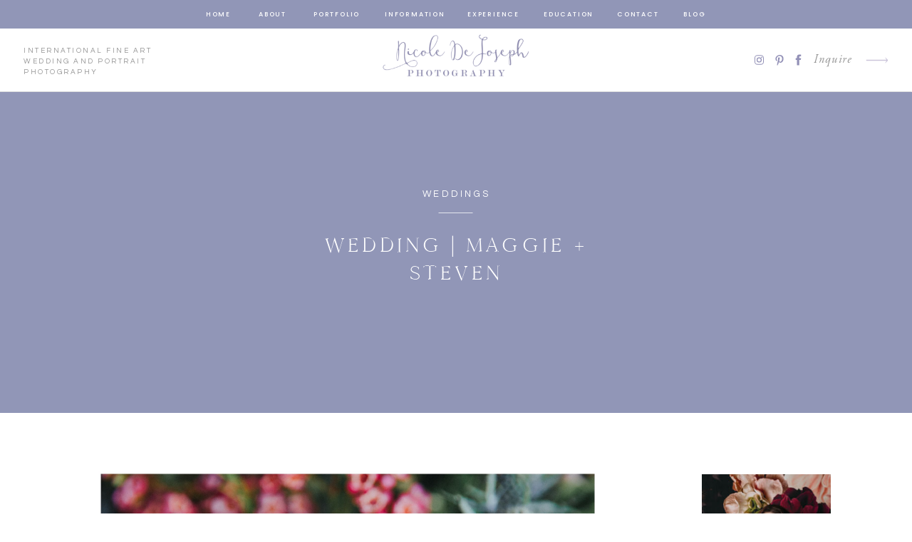

--- FILE ---
content_type: text/html; charset=UTF-8
request_url: https://nicoledejosephphotography.com/wedding-maggie-steven/?reply-to=121
body_size: 36496
content:
<!DOCTYPE html>
<html dir="ltr" lang="en-US" prefix="og: https://ogp.me/ns#" class="d">
<head>
<link rel="stylesheet" type="text/css" href="//lib.showit.co/engine/2.6.1/showit.css" />
<title>Chatham, Ontario Wedding Photography | Nicole DeJoseph Photography | Chatham Wedding Photographer</title>
<style>
#wpadminbar #wp-admin-bar-wccp_free_top_button .ab-icon:before {
	content: "\f160";
	color: #02CA02;
	top: 3px;
}
#wpadminbar #wp-admin-bar-wccp_free_top_button .ab-icon {
	transform: rotate(45deg);
}
</style>

		<!-- All in One SEO 4.8.8 - aioseo.com -->
	<meta name="description" content="Maggie and Steven are Married! Wedding Photographer: Nicole DeJoseph Photography" />
	<meta name="robots" content="max-image-preview:large" />
	<meta name="author" content="nicdejo1"/>
	<meta name="keywords" content="wedding,steven,maggie,scott,vintage,armoury,armouries,chatham,ontario,canada,farm,barn,country,tartan,scottish,nicole,dejoseph,photography,photographer,featured" />
	<link rel="canonical" href="https://nicoledejosephphotography.com/wedding-maggie-steven/" />
	<meta name="generator" content="All in One SEO (AIOSEO) 4.8.8" />
		<meta property="og:locale" content="en_US" />
		<meta property="og:site_name" content="Nicole DeJoseph Photography | Chatham Wedding Photographer | Chatham Kent Wedding and Portrait Photographer based in Chatham, Ontario. Serving Chatham, Windsor, Sarnia, London and Destinations Worldwide." />
		<meta property="og:type" content="article" />
		<meta property="og:title" content="Chatham, Ontario Wedding Photography | Nicole DeJoseph Photography | Chatham Wedding Photographer" />
		<meta property="og:description" content="Maggie and Steven are Married! Wedding Photographer: Nicole DeJoseph Photography" />
		<meta property="og:url" content="https://nicoledejosephphotography.com/wedding-maggie-steven/" />
		<meta property="og:image" content="https://nicoledejosephphotography.com/wp-content/uploads/2016/11/03-7313-post/2016-10-25_0032.jpg" />
		<meta property="og:image:secure_url" content="https://nicoledejosephphotography.com/wp-content/uploads/2016/11/03-7313-post/2016-10-25_0032.jpg" />
		<meta property="og:image:width" content="2000" />
		<meta property="og:image:height" content="1402" />
		<meta property="article:published_time" content="2016-11-03T23:03:38+00:00" />
		<meta property="article:modified_time" content="2025-07-25T23:48:49+00:00" />
		<meta name="twitter:card" content="summary" />
		<meta name="twitter:title" content="Chatham, Ontario Wedding Photography | Nicole DeJoseph Photography | Chatham Wedding Photographer" />
		<meta name="twitter:description" content="Maggie and Steven are Married! Wedding Photographer: Nicole DeJoseph Photography" />
		<meta name="twitter:image" content="https://nicoledejosephphotography.com/wp-content/uploads/2016/11/03-7313-post/2016-10-25_0032.jpg" />
		<script type="application/ld+json" class="aioseo-schema">
			{"@context":"https:\/\/schema.org","@graph":[{"@type":"Article","@id":"https:\/\/nicoledejosephphotography.com\/wedding-maggie-steven\/#article","name":"Chatham, Ontario Wedding Photography | Nicole DeJoseph Photography | Chatham Wedding Photographer","headline":"Wedding | Maggie + Steven","author":{"@id":"https:\/\/nicoledejosephphotography.com\/author\/nicdejo1\/#author"},"publisher":{"@id":"https:\/\/nicoledejosephphotography.com\/#organization"},"image":{"@type":"ImageObject","url":"https:\/\/nicoledejosephphotography.com\/wp-content\/uploads\/2016\/11\/03-7313-post\/2016-10-25_0032.jpg","width":2000,"height":1402},"datePublished":"2016-11-03T23:03:38-04:00","dateModified":"2025-07-25T19:48:49-04:00","inLanguage":"en-US","commentCount":1,"mainEntityOfPage":{"@id":"https:\/\/nicoledejosephphotography.com\/wedding-maggie-steven\/#webpage"},"isPartOf":{"@id":"https:\/\/nicoledejosephphotography.com\/wedding-maggie-steven\/#webpage"},"articleSection":"Weddings, Armouries, armoury, barn, canada, Chatham, country, DeJoseph, farm, featured, maggie, Nicole, Ontario, photographer, photography, scott, scottish, steven, tartan, vintage, wedding"},{"@type":"BreadcrumbList","@id":"https:\/\/nicoledejosephphotography.com\/wedding-maggie-steven\/#breadcrumblist","itemListElement":[{"@type":"ListItem","@id":"https:\/\/nicoledejosephphotography.com#listItem","position":1,"name":"Home","item":"https:\/\/nicoledejosephphotography.com","nextItem":{"@type":"ListItem","@id":"https:\/\/nicoledejosephphotography.com\/category\/weddings\/#listItem","name":"Weddings"}},{"@type":"ListItem","@id":"https:\/\/nicoledejosephphotography.com\/category\/weddings\/#listItem","position":2,"name":"Weddings","item":"https:\/\/nicoledejosephphotography.com\/category\/weddings\/","nextItem":{"@type":"ListItem","@id":"https:\/\/nicoledejosephphotography.com\/wedding-maggie-steven\/#listItem","name":"Wedding | Maggie + Steven"},"previousItem":{"@type":"ListItem","@id":"https:\/\/nicoledejosephphotography.com#listItem","name":"Home"}},{"@type":"ListItem","@id":"https:\/\/nicoledejosephphotography.com\/wedding-maggie-steven\/#listItem","position":3,"name":"Wedding | Maggie + Steven","previousItem":{"@type":"ListItem","@id":"https:\/\/nicoledejosephphotography.com\/category\/weddings\/#listItem","name":"Weddings"}}]},{"@type":"Organization","@id":"https:\/\/nicoledejosephphotography.com\/#organization","name":"Nicole DeJoseph Photography | Chatham Wedding Photographer","description":"Chatham Kent Wedding and Portrait Photographer based in Chatham, Ontario. Serving Chatham, Windsor, Sarnia, London and Destinations Worldwide.","url":"https:\/\/nicoledejosephphotography.com\/"},{"@type":"Person","@id":"https:\/\/nicoledejosephphotography.com\/author\/nicdejo1\/#author","url":"https:\/\/nicoledejosephphotography.com\/author\/nicdejo1\/","name":"nicdejo1","image":{"@type":"ImageObject","@id":"https:\/\/nicoledejosephphotography.com\/wedding-maggie-steven\/#authorImage","url":"https:\/\/secure.gravatar.com\/avatar\/4b7cc0dd1cb55f1bba3a569e55cae9bede66b69ff266b1d1d57043717c42817e?s=96&d=mm&r=g","width":96,"height":96,"caption":"nicdejo1"}},{"@type":"WebPage","@id":"https:\/\/nicoledejosephphotography.com\/wedding-maggie-steven\/#webpage","url":"https:\/\/nicoledejosephphotography.com\/wedding-maggie-steven\/","name":"Chatham, Ontario Wedding Photography | Nicole DeJoseph Photography | Chatham Wedding Photographer","description":"Maggie and Steven are Married! Wedding Photographer: Nicole DeJoseph Photography","inLanguage":"en-US","isPartOf":{"@id":"https:\/\/nicoledejosephphotography.com\/#website"},"breadcrumb":{"@id":"https:\/\/nicoledejosephphotography.com\/wedding-maggie-steven\/#breadcrumblist"},"author":{"@id":"https:\/\/nicoledejosephphotography.com\/author\/nicdejo1\/#author"},"creator":{"@id":"https:\/\/nicoledejosephphotography.com\/author\/nicdejo1\/#author"},"image":{"@type":"ImageObject","url":"https:\/\/nicoledejosephphotography.com\/wp-content\/uploads\/2016\/11\/03-7313-post\/2016-10-25_0032.jpg","@id":"https:\/\/nicoledejosephphotography.com\/wedding-maggie-steven\/#mainImage","width":2000,"height":1402},"primaryImageOfPage":{"@id":"https:\/\/nicoledejosephphotography.com\/wedding-maggie-steven\/#mainImage"},"datePublished":"2016-11-03T23:03:38-04:00","dateModified":"2025-07-25T19:48:49-04:00"},{"@type":"WebSite","@id":"https:\/\/nicoledejosephphotography.com\/#website","url":"https:\/\/nicoledejosephphotography.com\/","name":"Nicole DeJoseph Photography | Chatham Wedding Photographer","description":"Chatham Kent Wedding and Portrait Photographer based in Chatham, Ontario. Serving Chatham, Windsor, Sarnia, London and Destinations Worldwide.","inLanguage":"en-US","publisher":{"@id":"https:\/\/nicoledejosephphotography.com\/#organization"}}]}
		</script>
		<!-- All in One SEO -->

<link rel='dns-prefetch' href='//platform-api.sharethis.com' />
<link rel="alternate" type="application/rss+xml" title="Nicole DeJoseph Photography | Chatham Wedding Photographer &raquo; Feed" href="https://nicoledejosephphotography.com/feed/" />
<link rel="alternate" type="application/rss+xml" title="Nicole DeJoseph Photography | Chatham Wedding Photographer &raquo; Comments Feed" href="https://nicoledejosephphotography.com/comments/feed/" />
<link rel="alternate" type="application/rss+xml" title="Nicole DeJoseph Photography | Chatham Wedding Photographer &raquo; Wedding | Maggie + Steven Comments Feed" href="https://nicoledejosephphotography.com/wedding-maggie-steven/feed/" />
<script type="text/javascript">
/* <![CDATA[ */
window._wpemojiSettings = {"baseUrl":"https:\/\/s.w.org\/images\/core\/emoji\/16.0.1\/72x72\/","ext":".png","svgUrl":"https:\/\/s.w.org\/images\/core\/emoji\/16.0.1\/svg\/","svgExt":".svg","source":{"concatemoji":"https:\/\/nicoledejosephphotography.com\/wp-includes\/js\/wp-emoji-release.min.js?ver=6.8.3"}};
/*! This file is auto-generated */
!function(s,n){var o,i,e;function c(e){try{var t={supportTests:e,timestamp:(new Date).valueOf()};sessionStorage.setItem(o,JSON.stringify(t))}catch(e){}}function p(e,t,n){e.clearRect(0,0,e.canvas.width,e.canvas.height),e.fillText(t,0,0);var t=new Uint32Array(e.getImageData(0,0,e.canvas.width,e.canvas.height).data),a=(e.clearRect(0,0,e.canvas.width,e.canvas.height),e.fillText(n,0,0),new Uint32Array(e.getImageData(0,0,e.canvas.width,e.canvas.height).data));return t.every(function(e,t){return e===a[t]})}function u(e,t){e.clearRect(0,0,e.canvas.width,e.canvas.height),e.fillText(t,0,0);for(var n=e.getImageData(16,16,1,1),a=0;a<n.data.length;a++)if(0!==n.data[a])return!1;return!0}function f(e,t,n,a){switch(t){case"flag":return n(e,"\ud83c\udff3\ufe0f\u200d\u26a7\ufe0f","\ud83c\udff3\ufe0f\u200b\u26a7\ufe0f")?!1:!n(e,"\ud83c\udde8\ud83c\uddf6","\ud83c\udde8\u200b\ud83c\uddf6")&&!n(e,"\ud83c\udff4\udb40\udc67\udb40\udc62\udb40\udc65\udb40\udc6e\udb40\udc67\udb40\udc7f","\ud83c\udff4\u200b\udb40\udc67\u200b\udb40\udc62\u200b\udb40\udc65\u200b\udb40\udc6e\u200b\udb40\udc67\u200b\udb40\udc7f");case"emoji":return!a(e,"\ud83e\udedf")}return!1}function g(e,t,n,a){var r="undefined"!=typeof WorkerGlobalScope&&self instanceof WorkerGlobalScope?new OffscreenCanvas(300,150):s.createElement("canvas"),o=r.getContext("2d",{willReadFrequently:!0}),i=(o.textBaseline="top",o.font="600 32px Arial",{});return e.forEach(function(e){i[e]=t(o,e,n,a)}),i}function t(e){var t=s.createElement("script");t.src=e,t.defer=!0,s.head.appendChild(t)}"undefined"!=typeof Promise&&(o="wpEmojiSettingsSupports",i=["flag","emoji"],n.supports={everything:!0,everythingExceptFlag:!0},e=new Promise(function(e){s.addEventListener("DOMContentLoaded",e,{once:!0})}),new Promise(function(t){var n=function(){try{var e=JSON.parse(sessionStorage.getItem(o));if("object"==typeof e&&"number"==typeof e.timestamp&&(new Date).valueOf()<e.timestamp+604800&&"object"==typeof e.supportTests)return e.supportTests}catch(e){}return null}();if(!n){if("undefined"!=typeof Worker&&"undefined"!=typeof OffscreenCanvas&&"undefined"!=typeof URL&&URL.createObjectURL&&"undefined"!=typeof Blob)try{var e="postMessage("+g.toString()+"("+[JSON.stringify(i),f.toString(),p.toString(),u.toString()].join(",")+"));",a=new Blob([e],{type:"text/javascript"}),r=new Worker(URL.createObjectURL(a),{name:"wpTestEmojiSupports"});return void(r.onmessage=function(e){c(n=e.data),r.terminate(),t(n)})}catch(e){}c(n=g(i,f,p,u))}t(n)}).then(function(e){for(var t in e)n.supports[t]=e[t],n.supports.everything=n.supports.everything&&n.supports[t],"flag"!==t&&(n.supports.everythingExceptFlag=n.supports.everythingExceptFlag&&n.supports[t]);n.supports.everythingExceptFlag=n.supports.everythingExceptFlag&&!n.supports.flag,n.DOMReady=!1,n.readyCallback=function(){n.DOMReady=!0}}).then(function(){return e}).then(function(){var e;n.supports.everything||(n.readyCallback(),(e=n.source||{}).concatemoji?t(e.concatemoji):e.wpemoji&&e.twemoji&&(t(e.twemoji),t(e.wpemoji)))}))}((window,document),window._wpemojiSettings);
/* ]]> */
</script>
<style id='wp-emoji-styles-inline-css' type='text/css'>

	img.wp-smiley, img.emoji {
		display: inline !important;
		border: none !important;
		box-shadow: none !important;
		height: 1em !important;
		width: 1em !important;
		margin: 0 0.07em !important;
		vertical-align: -0.1em !important;
		background: none !important;
		padding: 0 !important;
	}
</style>
<link rel='stylesheet' id='wp-block-library-css' href='https://nicoledejosephphotography.com/wp-includes/css/dist/block-library/style.min.css?ver=6.8.3' type='text/css' media='all' />
<style id='classic-theme-styles-inline-css' type='text/css'>
/*! This file is auto-generated */
.wp-block-button__link{color:#fff;background-color:#32373c;border-radius:9999px;box-shadow:none;text-decoration:none;padding:calc(.667em + 2px) calc(1.333em + 2px);font-size:1.125em}.wp-block-file__button{background:#32373c;color:#fff;text-decoration:none}
</style>
<style id='global-styles-inline-css' type='text/css'>
:root{--wp--preset--aspect-ratio--square: 1;--wp--preset--aspect-ratio--4-3: 4/3;--wp--preset--aspect-ratio--3-4: 3/4;--wp--preset--aspect-ratio--3-2: 3/2;--wp--preset--aspect-ratio--2-3: 2/3;--wp--preset--aspect-ratio--16-9: 16/9;--wp--preset--aspect-ratio--9-16: 9/16;--wp--preset--color--black: #000000;--wp--preset--color--cyan-bluish-gray: #abb8c3;--wp--preset--color--white: #ffffff;--wp--preset--color--pale-pink: #f78da7;--wp--preset--color--vivid-red: #cf2e2e;--wp--preset--color--luminous-vivid-orange: #ff6900;--wp--preset--color--luminous-vivid-amber: #fcb900;--wp--preset--color--light-green-cyan: #7bdcb5;--wp--preset--color--vivid-green-cyan: #00d084;--wp--preset--color--pale-cyan-blue: #8ed1fc;--wp--preset--color--vivid-cyan-blue: #0693e3;--wp--preset--color--vivid-purple: #9b51e0;--wp--preset--gradient--vivid-cyan-blue-to-vivid-purple: linear-gradient(135deg,rgba(6,147,227,1) 0%,rgb(155,81,224) 100%);--wp--preset--gradient--light-green-cyan-to-vivid-green-cyan: linear-gradient(135deg,rgb(122,220,180) 0%,rgb(0,208,130) 100%);--wp--preset--gradient--luminous-vivid-amber-to-luminous-vivid-orange: linear-gradient(135deg,rgba(252,185,0,1) 0%,rgba(255,105,0,1) 100%);--wp--preset--gradient--luminous-vivid-orange-to-vivid-red: linear-gradient(135deg,rgba(255,105,0,1) 0%,rgb(207,46,46) 100%);--wp--preset--gradient--very-light-gray-to-cyan-bluish-gray: linear-gradient(135deg,rgb(238,238,238) 0%,rgb(169,184,195) 100%);--wp--preset--gradient--cool-to-warm-spectrum: linear-gradient(135deg,rgb(74,234,220) 0%,rgb(151,120,209) 20%,rgb(207,42,186) 40%,rgb(238,44,130) 60%,rgb(251,105,98) 80%,rgb(254,248,76) 100%);--wp--preset--gradient--blush-light-purple: linear-gradient(135deg,rgb(255,206,236) 0%,rgb(152,150,240) 100%);--wp--preset--gradient--blush-bordeaux: linear-gradient(135deg,rgb(254,205,165) 0%,rgb(254,45,45) 50%,rgb(107,0,62) 100%);--wp--preset--gradient--luminous-dusk: linear-gradient(135deg,rgb(255,203,112) 0%,rgb(199,81,192) 50%,rgb(65,88,208) 100%);--wp--preset--gradient--pale-ocean: linear-gradient(135deg,rgb(255,245,203) 0%,rgb(182,227,212) 50%,rgb(51,167,181) 100%);--wp--preset--gradient--electric-grass: linear-gradient(135deg,rgb(202,248,128) 0%,rgb(113,206,126) 100%);--wp--preset--gradient--midnight: linear-gradient(135deg,rgb(2,3,129) 0%,rgb(40,116,252) 100%);--wp--preset--font-size--small: 13px;--wp--preset--font-size--medium: 20px;--wp--preset--font-size--large: 36px;--wp--preset--font-size--x-large: 42px;--wp--preset--spacing--20: 0.44rem;--wp--preset--spacing--30: 0.67rem;--wp--preset--spacing--40: 1rem;--wp--preset--spacing--50: 1.5rem;--wp--preset--spacing--60: 2.25rem;--wp--preset--spacing--70: 3.38rem;--wp--preset--spacing--80: 5.06rem;--wp--preset--shadow--natural: 6px 6px 9px rgba(0, 0, 0, 0.2);--wp--preset--shadow--deep: 12px 12px 50px rgba(0, 0, 0, 0.4);--wp--preset--shadow--sharp: 6px 6px 0px rgba(0, 0, 0, 0.2);--wp--preset--shadow--outlined: 6px 6px 0px -3px rgba(255, 255, 255, 1), 6px 6px rgba(0, 0, 0, 1);--wp--preset--shadow--crisp: 6px 6px 0px rgba(0, 0, 0, 1);}:where(.is-layout-flex){gap: 0.5em;}:where(.is-layout-grid){gap: 0.5em;}body .is-layout-flex{display: flex;}.is-layout-flex{flex-wrap: wrap;align-items: center;}.is-layout-flex > :is(*, div){margin: 0;}body .is-layout-grid{display: grid;}.is-layout-grid > :is(*, div){margin: 0;}:where(.wp-block-columns.is-layout-flex){gap: 2em;}:where(.wp-block-columns.is-layout-grid){gap: 2em;}:where(.wp-block-post-template.is-layout-flex){gap: 1.25em;}:where(.wp-block-post-template.is-layout-grid){gap: 1.25em;}.has-black-color{color: var(--wp--preset--color--black) !important;}.has-cyan-bluish-gray-color{color: var(--wp--preset--color--cyan-bluish-gray) !important;}.has-white-color{color: var(--wp--preset--color--white) !important;}.has-pale-pink-color{color: var(--wp--preset--color--pale-pink) !important;}.has-vivid-red-color{color: var(--wp--preset--color--vivid-red) !important;}.has-luminous-vivid-orange-color{color: var(--wp--preset--color--luminous-vivid-orange) !important;}.has-luminous-vivid-amber-color{color: var(--wp--preset--color--luminous-vivid-amber) !important;}.has-light-green-cyan-color{color: var(--wp--preset--color--light-green-cyan) !important;}.has-vivid-green-cyan-color{color: var(--wp--preset--color--vivid-green-cyan) !important;}.has-pale-cyan-blue-color{color: var(--wp--preset--color--pale-cyan-blue) !important;}.has-vivid-cyan-blue-color{color: var(--wp--preset--color--vivid-cyan-blue) !important;}.has-vivid-purple-color{color: var(--wp--preset--color--vivid-purple) !important;}.has-black-background-color{background-color: var(--wp--preset--color--black) !important;}.has-cyan-bluish-gray-background-color{background-color: var(--wp--preset--color--cyan-bluish-gray) !important;}.has-white-background-color{background-color: var(--wp--preset--color--white) !important;}.has-pale-pink-background-color{background-color: var(--wp--preset--color--pale-pink) !important;}.has-vivid-red-background-color{background-color: var(--wp--preset--color--vivid-red) !important;}.has-luminous-vivid-orange-background-color{background-color: var(--wp--preset--color--luminous-vivid-orange) !important;}.has-luminous-vivid-amber-background-color{background-color: var(--wp--preset--color--luminous-vivid-amber) !important;}.has-light-green-cyan-background-color{background-color: var(--wp--preset--color--light-green-cyan) !important;}.has-vivid-green-cyan-background-color{background-color: var(--wp--preset--color--vivid-green-cyan) !important;}.has-pale-cyan-blue-background-color{background-color: var(--wp--preset--color--pale-cyan-blue) !important;}.has-vivid-cyan-blue-background-color{background-color: var(--wp--preset--color--vivid-cyan-blue) !important;}.has-vivid-purple-background-color{background-color: var(--wp--preset--color--vivid-purple) !important;}.has-black-border-color{border-color: var(--wp--preset--color--black) !important;}.has-cyan-bluish-gray-border-color{border-color: var(--wp--preset--color--cyan-bluish-gray) !important;}.has-white-border-color{border-color: var(--wp--preset--color--white) !important;}.has-pale-pink-border-color{border-color: var(--wp--preset--color--pale-pink) !important;}.has-vivid-red-border-color{border-color: var(--wp--preset--color--vivid-red) !important;}.has-luminous-vivid-orange-border-color{border-color: var(--wp--preset--color--luminous-vivid-orange) !important;}.has-luminous-vivid-amber-border-color{border-color: var(--wp--preset--color--luminous-vivid-amber) !important;}.has-light-green-cyan-border-color{border-color: var(--wp--preset--color--light-green-cyan) !important;}.has-vivid-green-cyan-border-color{border-color: var(--wp--preset--color--vivid-green-cyan) !important;}.has-pale-cyan-blue-border-color{border-color: var(--wp--preset--color--pale-cyan-blue) !important;}.has-vivid-cyan-blue-border-color{border-color: var(--wp--preset--color--vivid-cyan-blue) !important;}.has-vivid-purple-border-color{border-color: var(--wp--preset--color--vivid-purple) !important;}.has-vivid-cyan-blue-to-vivid-purple-gradient-background{background: var(--wp--preset--gradient--vivid-cyan-blue-to-vivid-purple) !important;}.has-light-green-cyan-to-vivid-green-cyan-gradient-background{background: var(--wp--preset--gradient--light-green-cyan-to-vivid-green-cyan) !important;}.has-luminous-vivid-amber-to-luminous-vivid-orange-gradient-background{background: var(--wp--preset--gradient--luminous-vivid-amber-to-luminous-vivid-orange) !important;}.has-luminous-vivid-orange-to-vivid-red-gradient-background{background: var(--wp--preset--gradient--luminous-vivid-orange-to-vivid-red) !important;}.has-very-light-gray-to-cyan-bluish-gray-gradient-background{background: var(--wp--preset--gradient--very-light-gray-to-cyan-bluish-gray) !important;}.has-cool-to-warm-spectrum-gradient-background{background: var(--wp--preset--gradient--cool-to-warm-spectrum) !important;}.has-blush-light-purple-gradient-background{background: var(--wp--preset--gradient--blush-light-purple) !important;}.has-blush-bordeaux-gradient-background{background: var(--wp--preset--gradient--blush-bordeaux) !important;}.has-luminous-dusk-gradient-background{background: var(--wp--preset--gradient--luminous-dusk) !important;}.has-pale-ocean-gradient-background{background: var(--wp--preset--gradient--pale-ocean) !important;}.has-electric-grass-gradient-background{background: var(--wp--preset--gradient--electric-grass) !important;}.has-midnight-gradient-background{background: var(--wp--preset--gradient--midnight) !important;}.has-small-font-size{font-size: var(--wp--preset--font-size--small) !important;}.has-medium-font-size{font-size: var(--wp--preset--font-size--medium) !important;}.has-large-font-size{font-size: var(--wp--preset--font-size--large) !important;}.has-x-large-font-size{font-size: var(--wp--preset--font-size--x-large) !important;}
:where(.wp-block-post-template.is-layout-flex){gap: 1.25em;}:where(.wp-block-post-template.is-layout-grid){gap: 1.25em;}
:where(.wp-block-columns.is-layout-flex){gap: 2em;}:where(.wp-block-columns.is-layout-grid){gap: 2em;}
:root :where(.wp-block-pullquote){font-size: 1.5em;line-height: 1.6;}
</style>
<link rel='stylesheet' id='cptch_stylesheet-css' href='https://nicoledejosephphotography.com/wp-content/plugins/captcha/css/front_end_style.css?ver=4.4.5' type='text/css' media='all' />
<link rel='stylesheet' id='dashicons-css' href='https://nicoledejosephphotography.com/wp-includes/css/dashicons.min.css?ver=6.8.3' type='text/css' media='all' />
<link rel='stylesheet' id='cptch_desktop_style-css' href='https://nicoledejosephphotography.com/wp-content/plugins/captcha/css/desktop_style.css?ver=4.4.5' type='text/css' media='all' />
<link rel='stylesheet' id='pub-style-css' href='https://nicoledejosephphotography.com/wp-content/themes/showit/pubs/lvbib3uwbhyhbqryqw6e5w/20251015135817S5ary3n/assets/pub.css?ver=1760536700' type='text/css' media='all' />
<script type="text/javascript" src="https://nicoledejosephphotography.com/wp-includes/js/jquery/jquery.min.js?ver=3.7.1" id="jquery-core-js"></script>
<script type="text/javascript" id="jquery-core-js-after">
/* <![CDATA[ */
$ = jQuery;
/* ]]> */
</script>
<script type="text/javascript" src="https://nicoledejosephphotography.com/wp-includes/js/jquery/jquery-migrate.min.js?ver=3.4.1" id="jquery-migrate-js"></script>
<script type="text/javascript" src="//platform-api.sharethis.com/js/sharethis.js#source=googleanalytics-wordpress#product=ga&amp;property=624b164981dd2a0019a6af8b" id="googleanalytics-platform-sharethis-js"></script>
<script type="text/javascript" src="https://nicoledejosephphotography.com/wp-content/themes/showit/pubs/lvbib3uwbhyhbqryqw6e5w/20251015135817S5ary3n/assets/pub.js?ver=1760536700" id="pub-script-js"></script>
<link rel="https://api.w.org/" href="https://nicoledejosephphotography.com/wp-json/" /><link rel="alternate" title="JSON" type="application/json" href="https://nicoledejosephphotography.com/wp-json/wp/v2/posts/7313" /><link rel="EditURI" type="application/rsd+xml" title="RSD" href="https://nicoledejosephphotography.com/xmlrpc.php?rsd" />
<meta name="generator" content="WordPress 6.8.3" />
<link rel='shortlink' href='https://nicoledejosephphotography.com/?p=7313' />
<link rel="alternate" title="oEmbed (JSON)" type="application/json+oembed" href="https://nicoledejosephphotography.com/wp-json/oembed/1.0/embed?url=https%3A%2F%2Fnicoledejosephphotography.com%2Fwedding-maggie-steven%2F" />
<link rel="alternate" title="oEmbed (XML)" type="text/xml+oembed" href="https://nicoledejosephphotography.com/wp-json/oembed/1.0/embed?url=https%3A%2F%2Fnicoledejosephphotography.com%2Fwedding-maggie-steven%2F&#038;format=xml" />
<script id="wpcp_disable_selection" type="text/javascript">
var image_save_msg='You are not allowed to save images!';
	var no_menu_msg='Context Menu disabled!';
	var smessage = "Content is protected !!";

function disableEnterKey(e)
{
	var elemtype = e.target.tagName;
	
	elemtype = elemtype.toUpperCase();
	
	if (elemtype == "TEXT" || elemtype == "TEXTAREA" || elemtype == "INPUT" || elemtype == "PASSWORD" || elemtype == "SELECT" || elemtype == "OPTION" || elemtype == "EMBED")
	{
		elemtype = 'TEXT';
	}
	
	if (e.ctrlKey){
     var key;
     if(window.event)
          key = window.event.keyCode;     //IE
     else
          key = e.which;     //firefox (97)
    //if (key != 17) alert(key);
     if (elemtype!= 'TEXT' && (key == 97 || key == 65 || key == 67 || key == 99 || key == 88 || key == 120 || key == 26 || key == 85  || key == 86 || key == 83 || key == 43 || key == 73))
     {
		if(wccp_free_iscontenteditable(e)) return true;
		show_wpcp_message('You are not allowed to copy content or view source');
		return false;
     }else
     	return true;
     }
}


/*For contenteditable tags*/
function wccp_free_iscontenteditable(e)
{
	var e = e || window.event; // also there is no e.target property in IE. instead IE uses window.event.srcElement
  	
	var target = e.target || e.srcElement;

	var elemtype = e.target.nodeName;
	
	elemtype = elemtype.toUpperCase();
	
	var iscontenteditable = "false";
		
	if(typeof target.getAttribute!="undefined" ) iscontenteditable = target.getAttribute("contenteditable"); // Return true or false as string
	
	var iscontenteditable2 = false;
	
	if(typeof target.isContentEditable!="undefined" ) iscontenteditable2 = target.isContentEditable; // Return true or false as boolean

	if(target.parentElement.isContentEditable) iscontenteditable2 = true;
	
	if (iscontenteditable == "true" || iscontenteditable2 == true)
	{
		if(typeof target.style!="undefined" ) target.style.cursor = "text";
		
		return true;
	}
}

////////////////////////////////////
function disable_copy(e)
{	
	var e = e || window.event; // also there is no e.target property in IE. instead IE uses window.event.srcElement
	
	var elemtype = e.target.tagName;
	
	elemtype = elemtype.toUpperCase();
	
	if (elemtype == "TEXT" || elemtype == "TEXTAREA" || elemtype == "INPUT" || elemtype == "PASSWORD" || elemtype == "SELECT" || elemtype == "OPTION" || elemtype == "EMBED")
	{
		elemtype = 'TEXT';
	}
	
	if(wccp_free_iscontenteditable(e)) return true;
	
	var isSafari = /Safari/.test(navigator.userAgent) && /Apple Computer/.test(navigator.vendor);
	
	var checker_IMG = '';
	if (elemtype == "IMG" && checker_IMG == 'checked' && e.detail >= 2) {show_wpcp_message(alertMsg_IMG);return false;}
	if (elemtype != "TEXT")
	{
		if (smessage !== "" && e.detail == 2)
			show_wpcp_message(smessage);
		
		if (isSafari)
			return true;
		else
			return false;
	}	
}

//////////////////////////////////////////
function disable_copy_ie()
{
	var e = e || window.event;
	var elemtype = window.event.srcElement.nodeName;
	elemtype = elemtype.toUpperCase();
	if(wccp_free_iscontenteditable(e)) return true;
	if (elemtype == "IMG") {show_wpcp_message(alertMsg_IMG);return false;}
	if (elemtype != "TEXT" && elemtype != "TEXTAREA" && elemtype != "INPUT" && elemtype != "PASSWORD" && elemtype != "SELECT" && elemtype != "OPTION" && elemtype != "EMBED")
	{
		return false;
	}
}	
function reEnable()
{
	return true;
}
document.onkeydown = disableEnterKey;
document.onselectstart = disable_copy_ie;
if(navigator.userAgent.indexOf('MSIE')==-1)
{
	document.onmousedown = disable_copy;
	document.onclick = reEnable;
}
function disableSelection(target)
{
    //For IE This code will work
    if (typeof target.onselectstart!="undefined")
    target.onselectstart = disable_copy_ie;
    
    //For Firefox This code will work
    else if (typeof target.style.MozUserSelect!="undefined")
    {target.style.MozUserSelect="none";}
    
    //All other  (ie: Opera) This code will work
    else
    target.onmousedown=function(){return false}
    target.style.cursor = "default";
}
//Calling the JS function directly just after body load
window.onload = function(){disableSelection(document.body);};

//////////////////special for safari Start////////////////
var onlongtouch;
var timer;
var touchduration = 1000; //length of time we want the user to touch before we do something

var elemtype = "";
function touchstart(e) {
	var e = e || window.event;
  // also there is no e.target property in IE.
  // instead IE uses window.event.srcElement
  	var target = e.target || e.srcElement;
	
	elemtype = window.event.srcElement.nodeName;
	
	elemtype = elemtype.toUpperCase();
	
	if(!wccp_pro_is_passive()) e.preventDefault();
	if (!timer) {
		timer = setTimeout(onlongtouch, touchduration);
	}
}

function touchend() {
    //stops short touches from firing the event
    if (timer) {
        clearTimeout(timer);
        timer = null;
    }
	onlongtouch();
}

onlongtouch = function(e) { //this will clear the current selection if anything selected
	
	if (elemtype != "TEXT" && elemtype != "TEXTAREA" && elemtype != "INPUT" && elemtype != "PASSWORD" && elemtype != "SELECT" && elemtype != "EMBED" && elemtype != "OPTION")	
	{
		if (window.getSelection) {
			if (window.getSelection().empty) {  // Chrome
			window.getSelection().empty();
			} else if (window.getSelection().removeAllRanges) {  // Firefox
			window.getSelection().removeAllRanges();
			}
		} else if (document.selection) {  // IE?
			document.selection.empty();
		}
		return false;
	}
};

document.addEventListener("DOMContentLoaded", function(event) { 
    window.addEventListener("touchstart", touchstart, false);
    window.addEventListener("touchend", touchend, false);
});

function wccp_pro_is_passive() {

  var cold = false,
  hike = function() {};

  try {
	  const object1 = {};
  var aid = Object.defineProperty(object1, 'passive', {
  get() {cold = true}
  });
  window.addEventListener('test', hike, aid);
  window.removeEventListener('test', hike, aid);
  } catch (e) {}

  return cold;
}
/*special for safari End*/
</script>
<script id="wpcp_disable_Right_Click" type="text/javascript">
document.ondragstart = function() { return false;}
	function nocontext(e) {
	   return false;
	}
	document.oncontextmenu = nocontext;
</script>
<style>
.unselectable
{
-moz-user-select:none;
-webkit-user-select:none;
cursor: default;
}
html
{
-webkit-touch-callout: none;
-webkit-user-select: none;
-khtml-user-select: none;
-moz-user-select: none;
-ms-user-select: none;
user-select: none;
-webkit-tap-highlight-color: rgba(0,0,0,0);
}
</style>
<script id="wpcp_css_disable_selection" type="text/javascript">
var e = document.getElementsByTagName('body')[0];
if(e)
{
	e.setAttribute('unselectable',"on");
}
</script>
<script>
(function() {
	(function (i, s, o, g, r, a, m) {
		i['GoogleAnalyticsObject'] = r;
		i[r] = i[r] || function () {
				(i[r].q = i[r].q || []).push(arguments)
			}, i[r].l = 1 * new Date();
		a = s.createElement(o),
			m = s.getElementsByTagName(o)[0];
		a.async = 1;
		a.src = g;
		m.parentNode.insertBefore(a, m)
	})(window, document, 'script', 'https://google-analytics.com/analytics.js', 'ga');

	ga('create', 'UA-38641505-2', 'auto');
			ga('send', 'pageview');
	})();
</script>

<meta charset="UTF-8" />
<meta name="viewport" content="width=device-width, initial-scale=1" />
<link rel="icon" type="image/png" href="//static.showit.co/200/qsZA_SNrsglDXKkodMFSUw/286534/claireaustin_small_fern.png" />
<link rel="preconnect" href="https://static.showit.co" />

<link rel="preconnect" href="https://fonts.googleapis.com">
<link rel="preconnect" href="https://fonts.gstatic.com" crossorigin>
<link href="https://fonts.googleapis.com/css?family=Poppins:500|Questrial:regular|Libre+Baskerville:regular" rel="stylesheet" type="text/css"/>
<style>
@font-face{font-family:Cammron Regular;src:url('//static.showit.co/file/58SrHGG6QfOIlYoT3RQl-w/shared/cammron-regular.woff');}
@font-face{font-family:Adobe Garamond Pro Italic;src:url('//static.showit.co/file/d9c1Dvg5S_-2b02CqkTFAA/shared/agaramondpro-italic_gdi.woff');}
@font-face{font-family:Garamond Italic;src:url('//static.showit.co/file/bFNpHHnxQA-Z_Am468QxRA/shared/garamond-italic.woff');}
@font-face{font-family:Blackstone Regular;src:url('//static.showit.co/file/8VbRpAGwSQex3-RXZfSUsA/shared/blackstoneregular.woff');}
@font-face{font-family:Cammron LIght;src:url('//static.showit.co/file/XPkbRfD8Q3GhUm0uCHYq6g/shared/cammron-light.woff');}
@font-face{font-family:Delores Delores;src:url('//static.showit.co/file/zSerwze2RbG0aBE-vARbtw/shared/delores_delores.woff');}
</style>
<script id="init_data" type="application/json">
{"mobile":{"w":320,"defaultTrIn":{"type":"fade","duration":1},"defaultTrOut":{"type":"fade","duration":1}},"desktop":{"w":1200,"defaultTrIn":{"type":"fade"},"defaultTrOut":{"type":"fade"},"bgFillType":"color","bgColor":"colors-7"},"sid":"lvbib3uwbhyhbqryqw6e5w","break":768,"assetURL":"//static.showit.co","contactFormId":"286534/434334","cfAction":"aHR0cHM6Ly9jbGllbnRzZXJ2aWNlLnNob3dpdC5jb20vY29udGFjdGZvcm0=","sgAction":"aHR0cHM6Ly9jbGllbnRzZXJ2aWNlLnNob3dpdC5jby9zb2NpYWxncmlk","blockData":[{"slug":"sticky-desktop-menu","visible":"d","states":[],"d":{"h":40,"w":1200,"locking":{"side":"st"},"bgFillType":"color","bgColor":"colors-2","bgMediaType":"none"},"m":{"h":200,"w":320,"bgFillType":"color","bgColor":"colors-7","bgMediaType":"none"}},{"slug":"mobile-menu","visible":"m","states":[],"d":{"h":0,"w":1200,"bgFillType":"color","bgColor":"#000000:0","bgMediaType":"none"},"m":{"h":500,"w":320,"locking":{"side":"t"},"nature":"wH","trIn":{"type":"fade","duration":0.5,"direction":"none"},"trOut":{"type":"fade","duration":0.5,"direction":"none"},"stateTrIn":{"type":"fade","duration":0.2,"direction":"none"},"stateTrOut":{"type":"fade","duration":0.2,"direction":"none"},"bgFillType":"color","bgColor":"#000000:0","bgMediaType":"none","tr":{"in":{"cl":"fadeIn","d":0.5,"dl":"0"},"out":{"cl":"fadeOut","d":0.5,"dl":"0"}}}},{"slug":"mobile-menu-closed","visible":"m","states":[],"d":{"h":400,"w":1200,"bgFillType":"color","bgColor":"#000000:0","bgMediaType":"none"},"m":{"h":46,"w":320,"locking":{"side":"st","scrollOffset":1},"bgFillType":"color","bgColor":"colors-7","bgMediaType":"none"}},{"slug":"desktop-menu","visible":"d","states":[],"d":{"h":89,"w":1200,"bgFillType":"color","bgColor":"colors-7","bgMediaType":"none"},"m":{"h":166,"w":320,"bgFillType":"color","bgColor":"#FFFFFF","bgMediaType":"none"}},{"slug":"post-title","visible":"a","states":[],"d":{"h":445,"w":1200,"nature":"dH","bgFillType":"color","bgColor":"colors-2","bgMediaType":"none"},"m":{"h":292,"w":320,"nature":"dH","bgFillType":"color","bgColor":"colors-2","bgMediaType":"none"}},{"slug":"blog-sidebar","visible":"d","states":[],"d":{"h":18,"w":1200,"nature":"dH","bgFillType":"color","bgColor":"#000000:0","bgMediaType":"none"},"m":{"h":1243,"w":320,"nature":"dH","bgFillType":"color","bgColor":"#000000:0","bgMediaType":"none"}},{"slug":"post-content","visible":"a","states":[],"d":{"h":1261,"w":1200,"nature":"dH","bgFillType":"color","bgColor":"colors-7","bgMediaType":"none"},"m":{"h":2115,"w":320,"nature":"dH","bgFillType":"color","bgColor":"colors-7","bgMediaType":"none"}},{"slug":"post-comments","visible":"a","states":[],"d":{"h":67,"w":1200,"bgFillType":"color","bgColor":"colors-7","bgMediaType":"none"},"m":{"h":60,"w":320,"bgFillType":"color","bgColor":"colors-7","bgMediaType":"none"}},{"slug":"comments","visible":"a","states":[],"d":{"h":58,"w":1200,"nature":"dH","bgFillType":"color","bgColor":"colors-7","bgMediaType":"none"},"m":{"h":53,"w":320,"nature":"dH","bgFillType":"color","bgColor":"colors-7","bgMediaType":"none"}},{"slug":"comment-form","visible":"a","states":[],"d":{"h":192,"w":1200,"nature":"dH","bgFillType":"color","bgColor":"colors-7","bgMediaType":"none"},"m":{"h":45,"w":320,"nature":"dH","bgFillType":"color","bgColor":"colors-7","bgMediaType":"none"}},{"slug":"pagination","visible":"a","states":[],"d":{"h":155,"w":1200,"bgFillType":"color","bgColor":"colors-7","bgMediaType":"none"},"m":{"h":179,"w":320,"bgFillType":"color","bgColor":"colors-7","bgMediaType":"none"}},{"slug":"top-posts","visible":"a","states":[{"d":{"bgFillType":"color","bgColor":"#000000:0","bgMediaType":"none"},"m":{"bgFillType":"color","bgColor":"#000000:0","bgMediaType":"none"},"slug":"view-1"},{"d":{"bgFillType":"color","bgColor":"#000000:0","bgMediaType":"none"},"m":{"bgFillType":"color","bgColor":"#000000:0","bgMediaType":"none"},"slug":"view-2"},{"d":{"bgFillType":"color","bgColor":"#000000:0","bgMediaType":"none"},"m":{"bgFillType":"color","bgColor":"#000000:0","bgMediaType":"none"},"slug":"view-3"}],"d":{"h":724,"w":1200,"nature":"dH","bgFillType":"color","bgColor":"colors-6","bgMediaType":"none"},"m":{"h":1501,"w":320,"nature":"dH","bgFillType":"color","bgColor":"colors-6","bgMediaType":"none"},"wpPostLookup":true,"stateTrans":[{},{},{}]},{"slug":"category-index","visible":"a","states":[],"d":{"h":686,"w":1200,"bgFillType":"color","bgColor":"colors-3","bgMediaType":"none"},"m":{"h":862,"w":320,"bgFillType":"color","bgColor":"colors-3","bgMediaType":"none"}},{"slug":"blog-mobile-bio-area","visible":"m","states":[],"d":{"h":10,"w":1200,"nature":"dH","bgFillType":"color","bgColor":"#000000:0","bgMediaType":"none"},"m":{"h":730,"w":320,"nature":"dH","bgFillType":"color","bgColor":"colors-6","bgMediaType":"none"}},{"slug":"footer","visible":"a","states":[],"d":{"h":355,"w":1200,"bgFillType":"color","bgColor":"colors-7","bgMediaType":"none"},"m":{"h":508,"w":320,"bgFillType":"color","bgColor":"colors-7","bgMediaType":"none"}},{"slug":"instagram","visible":"a","states":[],"d":{"h":260,"w":1200,"bgFillType":"color","bgColor":"colors-7","bgMediaType":"none"},"m":{"h":320,"w":320,"bgFillType":"color","bgColor":"colors-7","bgMediaType":"none"}},{"slug":"site-credit","visible":"a","states":[],"d":{"h":35,"w":1200,"locking":{"side":"st"},"bgFillType":"color","bgColor":"colors-2","bgMediaType":"none"},"m":{"h":61,"w":320,"locking":{},"bgFillType":"color","bgColor":"colors-2","bgMediaType":"none"}}],"elementData":[{"type":"text","visible":"d","id":"sticky-desktop-menu_0","blockId":"sticky-desktop-menu","m":{"x":94.999,"y":462.5,"w":128.003,"h":17.003,"a":0},"d":{"x":248,"y":12,"w":37,"h":18,"a":0}},{"type":"text","visible":"d","id":"sticky-desktop-menu_1","blockId":"sticky-desktop-menu","m":{"x":94.999,"y":462.5,"w":128.003,"h":17.003,"a":0},"d":{"x":320,"y":12,"w":45,"h":18,"a":0}},{"type":"text","visible":"d","id":"sticky-desktop-menu_2","blockId":"sticky-desktop-menu","m":{"x":94.999,"y":462.5,"w":128.003,"h":17.003,"a":0},"d":{"x":400,"y":12,"w":65,"h":18,"a":0}},{"type":"text","visible":"d","id":"sticky-desktop-menu_3","blockId":"sticky-desktop-menu","m":{"x":94.999,"y":462.5,"w":128.003,"h":17.003,"a":0},"d":{"x":500,"y":12,"w":81,"h":18,"a":0}},{"type":"text","visible":"d","id":"sticky-desktop-menu_4","blockId":"sticky-desktop-menu","m":{"x":94.999,"y":462.5,"w":128.003,"h":17.003,"a":0},"d":{"x":616,"y":12,"w":72,"h":18,"a":0}},{"type":"text","visible":"d","id":"sticky-desktop-menu_5","blockId":"sticky-desktop-menu","m":{"x":94.999,"y":462.5,"w":128.003,"h":17.003,"a":0},"d":{"x":723,"y":12,"w":68,"h":18,"a":0}},{"type":"text","visible":"d","id":"sticky-desktop-menu_6","blockId":"sticky-desktop-menu","m":{"x":94.999,"y":462.5,"w":128.003,"h":17.003,"a":0},"d":{"x":826,"y":12,"w":56,"h":18,"a":0}},{"type":"text","visible":"d","id":"sticky-desktop-menu_7","blockId":"sticky-desktop-menu","m":{"x":94.999,"y":462.5,"w":128.003,"h":17.003,"a":0},"d":{"x":917,"y":12,"w":36,"h":18,"a":0}},{"type":"simple","visible":"a","id":"mobile-menu_0","blockId":"mobile-menu","m":{"x":0,"y":0,"w":259,"h":500,"a":0,"lockV":"s"},"d":{"x":360,"y":0,"w":480,"h":0,"a":0}},{"type":"line","visible":"a","id":"mobile-menu_1","blockId":"mobile-menu","m":{"x":36,"y":99,"w":40,"a":0},"d":{"x":585,"y":353,"w":48,"h":1,"a":0}},{"type":"icon","visible":"a","id":"mobile-menu_2","blockId":"mobile-menu","m":{"x":202,"y":266,"w":18,"h":20,"a":0},"d":{"x":977,"y":35,"w":17,"h":18,"a":0,"lockH":"r"}},{"type":"icon","visible":"a","id":"mobile-menu_3","blockId":"mobile-menu","m":{"x":203,"y":304,"w":17,"h":17,"a":0},"d":{"x":1008,"y":37,"w":12,"h":15,"a":0,"lockH":"r"}},{"type":"icon","visible":"a","id":"mobile-menu_4","blockId":"mobile-menu","m":{"x":199,"y":335,"w":24,"h":22,"a":0},"d":{"x":1029,"y":34,"w":23,"h":20,"a":0,"lockH":"r"}},{"type":"icon","visible":"m","id":"mobile-menu_5","blockId":"mobile-menu","m":{"x":224,"y":9,"w":26,"h":26,"a":0,"lockV":"t"},"d":{"x":575,"y":78,"w":100,"h":100,"a":0},"pc":[{"type":"hide","block":"mobile-menu"}]},{"type":"text","visible":"a","id":"mobile-menu_6","blockId":"mobile-menu","m":{"x":36,"y":127,"w":128,"h":17,"a":0},"d":{"x":282,"y":87,"w":42,"h":18,"a":0},"pc":[{"type":"hide","block":"mobile-menu"}]},{"type":"text","visible":"a","id":"mobile-menu_7","blockId":"mobile-menu","m":{"x":36,"y":163,"w":128,"h":17,"a":0},"d":{"x":369,"y":87,"w":52,"h":18,"a":0},"pc":[{"type":"hide","block":"mobile-menu"}]},{"type":"text","visible":"a","id":"mobile-menu_8","blockId":"mobile-menu","m":{"x":36,"y":199,"w":128,"h":17,"a":0},"d":{"x":467,"y":87,"w":88,"h":18,"a":0},"pc":[{"type":"hide","block":"mobile-menu"}]},{"type":"text","visible":"a","id":"mobile-menu_9","blockId":"mobile-menu","m":{"x":36,"y":235,"w":128,"h":17,"a":0},"d":{"x":600,"y":87,"w":112,"h":18,"a":0}},{"type":"text","visible":"a","id":"mobile-menu_10","blockId":"mobile-menu","m":{"x":36,"y":271,"w":128,"h":17,"a":0},"d":{"x":758,"y":87,"w":73,"h":18,"a":0},"pc":[{"type":"hide","block":"mobile-menu"}]},{"type":"text","visible":"a","id":"mobile-menu_11","blockId":"mobile-menu","m":{"x":36,"y":307,"w":128,"h":17,"a":0},"d":{"x":876,"y":87,"w":42,"h":18,"a":0},"pc":[{"type":"hide","block":"mobile-menu"}]},{"type":"text","visible":"a","id":"mobile-menu_12","blockId":"mobile-menu","m":{"x":36,"y":343,"w":128,"h":17,"a":0},"d":{"x":876,"y":87,"w":42,"h":18,"a":0},"pc":[{"type":"hide","block":"mobile-menu"}]},{"type":"simple","visible":"a","id":"mobile-menu_13","blockId":"mobile-menu","m":{"x":36,"y":395,"w":188,"h":44,"a":0},"d":{"x":360,"y":0,"w":480,"h":0,"a":0}},{"type":"icon","visible":"a","id":"mobile-menu_14","blockId":"mobile-menu","m":{"x":162,"y":392,"w":50,"h":50,"a":0},"d":{"x":1123,"y":15,"w":56,"h":59,"a":0,"lockH":"r"},"pc":[{"type":"hide","block":"mobile-menu"}]},{"type":"text","visible":"a","id":"mobile-menu_15","blockId":"mobile-menu","m":{"x":58,"y":409,"w":129,"h":17,"a":0},"d":{"x":876,"y":87,"w":42,"h":18,"a":0},"pc":[{"type":"hide","block":"mobile-menu"}]},{"type":"graphic","visible":"a","id":"mobile-menu_16","blockId":"mobile-menu","m":{"x":10,"y":16,"w":225,"h":84,"a":0,"lockV":"t"},"d":{"x":600,"y":0,"w":0,"h":0,"a":0},"c":{"key":"BoCgYq5oFMdde5si1pZjDQ/286534/2025_nicole_dejoseph_photography_white.png","aspect_ratio":1.86335}},{"type":"icon","visible":"a","id":"mobile-menu-closed_0","blockId":"mobile-menu-closed","m":{"x":288,"y":12,"w":18,"h":20,"a":0},"d":{"x":550,"y":150,"w":100,"h":100,"a":0},"pc":[{"type":"show","block":"mobile-menu"}]},{"type":"line","visible":"a","id":"mobile-menu-closed_1","blockId":"mobile-menu-closed","m":{"x":0,"y":45,"w":320,"a":0},"d":{"x":585,"y":353,"w":48,"h":1,"a":0}},{"type":"graphic","visible":"a","id":"mobile-menu-closed_2","blockId":"mobile-menu-closed","m":{"x":96,"y":3,"w":128,"h":41,"a":0},"d":{"x":339,"y":60,"w":522,"h":280,"a":0},"c":{"key":"MXzIDM5b16_mf2PazPKP8w/286534/2025_nicole_dejoseph_photography_9391b7.png","aspect_ratio":1.86335}},{"type":"line","visible":"d","id":"desktop-menu_0","blockId":"desktop-menu","m":{"x":0,"y":10,"w":320,"a":0},"d":{"x":0,"y":88,"w":1200,"h":1,"a":0,"lockH":"s"}},{"type":"text","visible":"a","id":"desktop-menu_1","blockId":"desktop-menu","m":{"x":28,"y":248,"w":195,"h":28,"a":0},"d":{"x":33,"y":24,"w":185,"h":42,"a":0,"lockH":"l"}},{"type":"text","visible":"d","id":"desktop-menu_2","blockId":"desktop-menu","m":{"x":37.494,"y":83.278,"w":245.013,"h":26.009,"a":0},"d":{"x":462,"y":17,"w":276,"h":55,"a":0}},{"type":"icon","visible":"a","id":"desktop-menu_3","blockId":"desktop-menu","m":{"x":135,"y":58,"w":50,"h":50,"a":0},"d":{"x":977,"y":35,"w":17,"h":18,"a":0,"lockH":"r"}},{"type":"icon","visible":"a","id":"desktop-menu_4","blockId":"desktop-menu","m":{"x":135,"y":58,"w":50,"h":50,"a":0},"d":{"x":1008,"y":37,"w":12,"h":15,"a":0,"lockH":"r"}},{"type":"icon","visible":"a","id":"desktop-menu_5","blockId":"desktop-menu","m":{"x":135,"y":58,"w":50,"h":50,"a":0},"d":{"x":1029,"y":34,"w":23,"h":20,"a":0,"lockH":"r"}},{"type":"text","visible":"a","id":"desktop-menu_6","blockId":"desktop-menu","m":{"x":72,"y":103,"w":131,"h":35,"a":0},"d":{"x":1055,"y":31,"w":67,"h":27,"a":0,"lockH":"r"}},{"type":"icon","visible":"a","id":"desktop-menu_7","blockId":"desktop-menu","m":{"x":136,"y":473,"w":50,"h":50,"a":-90},"d":{"x":1123,"y":15,"w":56,"h":59,"a":0,"lockH":"r"}},{"type":"graphic","visible":"a","id":"desktop-menu_8","blockId":"desktop-menu","m":{"x":48,"y":23,"w":224,"h":120,"a":0},"d":{"x":477,"y":-4,"w":246,"h":97,"a":0,"gs":{"t":"cover"}},"c":{"key":"MXzIDM5b16_mf2PazPKP8w/286534/2025_nicole_dejoseph_photography_9391b7.png","aspect_ratio":1.86335}},{"type":"text","visible":"a","id":"post-title_0","blockId":"post-title","m":{"x":29,"y":64,"w":263,"h":24,"a":0},"d":{"x":469,"y":134,"w":263,"h":24,"a":0}},{"type":"text","visible":"a","id":"post-title_1","blockId":"post-title","m":{"x":20,"y":123,"w":281,"h":56,"a":0},"d":{"x":345,"y":195,"w":511,"h":73,"a":0}},{"type":"text","visible":"a","id":"post-title_2","blockId":"post-title","m":{"x":36,"y":194,"w":249,"h":23,"a":0,"lockV":"b"},"d":{"x":476,"y":288,"w":249,"h":23,"a":0,"lockV":"b"}},{"type":"line","visible":"a","id":"post-title_3","blockId":"post-title","m":{"x":145,"y":98,"w":30,"a":0},"d":{"x":576,"y":169,"w":48,"h":1,"a":0}},{"type":"line","visible":"d","id":"blog-sidebar_0","blockId":"blog-sidebar","m":{"x":142,"y":79,"w":36,"a":0},"d":{"x":1019,"y":397,"w":40,"h":1,"a":0}},{"type":"line","visible":"d","id":"blog-sidebar_1","blockId":"blog-sidebar","m":{"x":142,"y":79,"w":36,"a":0},"d":{"x":1019,"y":1003,"w":36,"h":1,"a":0}},{"type":"text","visible":"a","id":"blog-sidebar_2","blockId":"blog-sidebar","m":{"x":60,"y":379,"w":201,"h":20,"a":0},"d":{"x":954,"y":361,"w":171,"h":17,"a":0}},{"type":"graphic","visible":"a","id":"blog-sidebar_3","blockId":"blog-sidebar","m":{"x":50,"y":56,"w":220,"h":290,"a":0},"d":{"x":945,"y":86,"w":181,"h":245,"a":0,"gs":{"s":100}},"c":{"key":"O6DRqb8p9M-pMRXVPS0jOA/286534/nicoleportraitsasp-69.jpg","aspect_ratio":0.66676}},{"type":"text","visible":"a","id":"blog-sidebar_4","blockId":"blog-sidebar","m":{"x":48,"y":427,"w":224,"h":84,"a":0},"d":{"x":945,"y":420,"w":188,"h":104,"a":0}},{"type":"text","visible":"a","id":"blog-sidebar_5","blockId":"blog-sidebar","m":{"x":76,"y":531,"w":130,"h":16,"a":0},"d":{"x":970,"y":553,"w":97,"h":23,"a":0}},{"type":"icon","visible":"a","id":"blog-sidebar_6","blockId":"blog-sidebar","m":{"x":185,"y":514,"w":50,"h":50,"a":0},"d":{"x":1061,"y":538,"w":47,"h":47,"a":0}},{"type":"icon","visible":"a","id":"blog-sidebar_7","blockId":"blog-sidebar","m":{"x":198,"y":578,"w":13,"h":13,"a":0},"d":{"x":1076,"y":606,"w":13.013,"h":12.015,"a":0}},{"type":"icon","visible":"a","id":"blog-sidebar_8","blockId":"blog-sidebar","m":{"x":169,"y":575,"w":17,"h":18,"a":0},"d":{"x":1046,"y":604,"w":16.599,"h":15.622,"a":0}},{"type":"icon","visible":"a","id":"blog-sidebar_9","blockId":"blog-sidebar","m":{"x":138,"y":575,"w":17,"h":18,"a":0},"d":{"x":1014,"y":604,"w":16.599,"h":15.622,"a":0}},{"type":"icon","visible":"a","id":"blog-sidebar_10","blockId":"blog-sidebar","m":{"x":110,"y":575,"w":17,"h":18,"a":0},"d":{"x":984,"y":604,"w":16.599,"h":15.622,"a":0}},{"type":"simple","visible":"a","id":"blog-sidebar_11","blockId":"blog-sidebar","m":{"x":48,"y":627,"w":224,"h":46,"a":0},"d":{"x":948,"y":671,"w":179,"h":36.003,"a":0}},{"type":"text","visible":"a","id":"blog-sidebar_12","blockId":"blog-sidebar","m":{"x":64,"y":641,"w":194,"h":24,"a":0},"d":{"x":961,"y":679,"w":158.013,"h":20.006,"a":0}},{"type":"text","visible":"a","id":"post-content_0","blockId":"post-content","m":{"x":25,"y":33,"w":270,"h":1603,"a":0},"d":{"x":98,"y":59,"w":700,"h":1105,"a":0}},{"type":"line","visible":"a","id":"post-comments_0","blockId":"post-comments","m":{"x":27,"y":48,"w":267,"a":0},"d":{"x":100,"y":14,"w":700,"h":1,"a":0}},{"type":"text","visible":"a","id":"post-comments_1","blockId":"post-comments","m":{"x":28,"y":19,"w":108,"h":22,"a":0},"d":{"x":100,"y":34,"w":262.008,"h":18.018,"a":0},"pc":[{"type":"show","block":"comments"}]},{"type":"text","visible":"a","id":"post-comments_2","blockId":"post-comments","m":{"x":152,"y":19,"w":139,"h":22,"a":0},"d":{"x":540,"y":34,"w":262,"h":21,"a":0},"pc":[{"type":"show","block":"comment-form"}]},{"type":"text","visible":"a","id":"comments_0","blockId":"comments","m":{"x":27,"y":6,"w":267,"h":41,"a":0},"d":{"x":100,"y":16,"w":698,"h":27,"a":0}},{"type":"text","visible":"a","id":"comment-form_0","blockId":"comment-form","m":{"x":27,"y":5,"w":267,"h":15,"a":0},"d":{"x":130,"y":15,"w":670,"h":42,"a":0}},{"type":"text","visible":"a","id":"pagination_0","blockId":"pagination","m":{"x":34,"y":30,"w":253,"h":27,"a":0},"d":{"x":25,"y":107,"w":405,"h":26,"a":0,"lockH":"l"}},{"type":"text","visible":"a","id":"pagination_1","blockId":"pagination","m":{"x":34,"y":83,"w":253,"h":27,"a":0},"d":{"x":715,"y":109,"w":461,"h":28,"a":0,"lockH":"r"}},{"type":"line","visible":"a","id":"pagination_2","blockId":"pagination","m":{"x":0,"y":5,"w":320,"a":0},"d":{"x":0,"y":85,"w":1200,"h":1,"a":0,"lockH":"s"}},{"type":"text","visible":"a","id":"pagination_3","blockId":"pagination","m":{"x":58,"y":140,"w":205,"h":17,"a":0},"d":{"x":513,"y":112,"w":175,"h":18,"a":0}},{"type":"line","visible":"m","id":"pagination_4","blockId":"pagination","m":{"x":145,"y":71,"w":30,"a":0},"d":{"x":0,"y":2,"w":1200,"h":1,"a":0,"lockH":"s"}},{"type":"line","visible":"m","id":"pagination_5","blockId":"pagination","m":{"x":145,"y":122,"w":30,"a":0},"d":{"x":0,"y":2,"w":1200,"h":1,"a":0,"lockH":"s"}},{"type":"text","visible":"a","id":"top-posts_0","blockId":"top-posts","m":{"x":49,"y":47,"w":223,"h":21,"a":0},"d":{"x":454,"y":95,"w":292,"h":23,"a":0}},{"type":"line","visible":"a","id":"top-posts_1","blockId":"top-posts","m":{"x":145,"y":79,"w":30,"a":0},"d":{"x":585,"y":135,"w":30,"h":1,"a":0}},{"type":"text","visible":"a","id":"top-posts_view-1_0","blockId":"top-posts","m":{"x":57,"y":442,"w":207,"h":29,"a":0},"d":{"x":102,"y":528,"w":236,"h":24,"a":0}},{"type":"text","visible":"a","id":"top-posts_view-1_1","blockId":"top-posts","m":{"x":34,"y":466,"w":253,"h":27,"a":0},"d":{"x":76,"y":555,"w":288,"h":30,"a":0}},{"type":"graphic","visible":"a","id":"top-posts_view-1_2","blockId":"top-posts","m":{"x":48,"y":113,"w":224,"h":301,"a":0},"d":{"x":94,"y":175,"w":253,"h":328,"a":0},"c":{"key":"q2oV-KzESZassnCSbM3oSw/shared/lauren-fair-photography-best-of-2019-luxury-film-destination-wedding-photographer_0175.jpg","aspect_ratio":0.74372}},{"type":"graphic","visible":"a","id":"top-posts_view-2_0","blockId":"top-posts","m":{"x":48,"y":551,"w":224,"h":301,"a":0,"lockV":"b"},"d":{"x":474,"y":175,"w":253,"h":328,"a":0},"c":{"key":"KJFSJVopRQSCD8jiefQisQ/shared/lauren-fair-photography-best-of-2019-luxury-film-destination-wedding-photographer_0410.jpg","aspect_ratio":0.74372}},{"type":"text","visible":"a","id":"top-posts_view-2_1","blockId":"top-posts","m":{"x":57,"y":879,"w":207,"h":15,"a":0,"lockV":"b"},"d":{"x":483,"y":532,"w":236,"h":24,"a":0}},{"type":"text","visible":"a","id":"top-posts_view-2_2","blockId":"top-posts","m":{"x":39,"y":902,"w":242,"h":26,"a":0,"lockV":"b"},"d":{"x":430,"y":559,"w":341,"h":32,"a":0}},{"type":"text","visible":"a","id":"top-posts_view-3_0","blockId":"top-posts","m":{"x":57,"y":1327,"w":207,"h":16,"a":0,"lockV":"b"},"d":{"x":859,"y":531,"w":236,"h":24,"a":0}},{"type":"text","visible":"a","id":"top-posts_view-3_1","blockId":"top-posts","m":{"x":46,"y":1350,"w":229,"h":25,"a":0,"lockV":"b"},"d":{"x":806,"y":560,"w":341,"h":56,"a":0}},{"type":"graphic","visible":"a","id":"top-posts_view-3_2","blockId":"top-posts","m":{"x":49,"y":1002,"w":224,"h":301,"a":0,"lockV":"b"},"d":{"x":850,"y":175,"w":253,"h":328,"a":0},"c":{"key":"s0AsIuKHSGGYpB7Fi84H4w/shared/normandy_engagement_session_rebecca_mark_lfp097_websize.jpg","aspect_ratio":0.74438}},{"type":"line","visible":"a","id":"category-index_0","blockId":"category-index","m":{"x":55,"y":461,"w":45,"a":0},"d":{"x":733,"y":177,"w":40,"h":1,"a":0}},{"type":"gallery","visible":"a","id":"category-index_1","blockId":"category-index","m":{"x":55,"y":46,"w":267,"h":333,"a":0},"d":{"x":297,"y":100,"w":334,"h":471,"a":0,"g":{"aa":4}},"imgs":[{"key":"9JBEGZeJdhpZD58r_ceQHA/286534/2022-08-27_02_158_web.jpg","ar":1.50021},{"key":"VhHXz9WrwriSDytgaTfj4w/286534/2021-08-21_jackson_68_web.jpg","ar":1.49829},{"key":"CXp_sBAVDYSibYSZ8PURMA/286534/2023-08-19_04_123_-2_web.jpg","ar":1.50021},{"key":"d7M9hjNVjiycC4Bko88Q8w/286534/2024-09-07_nicole_dejoseph_photography_50_web.jpg","ar":0.66657},{"key":"cARUapkysnFZkpKNmmGFUg/286534/2023-10-29_j_v_190_web.jpg","ar":1.50021},{"key":"xgEbMlZE2aoN1_fBsWi51w/286534/2022-08-27_04_83_web.jpg","ar":1.50021},{"key":"g5S7rqnjjijwjG-Gv57e5Q/286534/2024-06-20_nicole_dejoseph_photography_25_web.jpg","ar":0.66657},{"key":"3Mw9_Aa_jgjyFkUYvbP0bA/286534/2021-07-17_02_108_web.jpg","ar":0.66657}],"ch":1,"gal":"simple"},{"type":"text","visible":"a","id":"category-index_2","blockId":"category-index","m":{"x":26,"y":61,"w":199,"h":118,"a":-9},"d":{"x":68,"y":140,"w":342,"h":92,"a":-8}},{"type":"text","visible":"a","id":"category-index_3","blockId":"category-index","m":{"x":55,"y":427,"w":206,"h":17,"a":0},"d":{"x":733,"y":133,"w":209,"h":21,"a":0}},{"type":"text","visible":"a","id":"category-index_4","blockId":"category-index","m":{"x":55,"y":495,"w":178,"h":29,"a":0},"d":{"x":733,"y":212,"w":181,"h":39,"a":0}},{"type":"text","visible":"a","id":"category-index_5","blockId":"category-index","m":{"x":55,"y":541,"w":204,"h":29,"a":0},"d":{"x":733,"y":266,"w":174,"h":39,"a":0}},{"type":"text","visible":"a","id":"category-index_6","blockId":"category-index","m":{"x":55,"y":587,"w":236,"h":29,"a":0},"d":{"x":733,"y":320,"w":202,"h":39,"a":0}},{"type":"text","visible":"a","id":"category-index_7","blockId":"category-index","m":{"x":55,"y":633,"w":204,"h":29,"a":0},"d":{"x":733,"y":374,"w":162,"h":39,"a":0}},{"type":"text","visible":"a","id":"category-index_8","blockId":"category-index","m":{"x":58,"y":681,"w":204,"h":29,"a":0},"d":{"x":733,"y":435,"w":162,"h":39,"a":0}},{"type":"simple","visible":"a","id":"category-index_10","blockId":"category-index","m":{"x":58,"y":740,"w":191,"h":49,"a":0},"d":{"x":733,"y":505,"w":240,"h":48,"a":0}},{"type":"text","visible":"a","id":"category-index_11","blockId":"category-index","m":{"x":72,"y":753,"w":164,"h":23,"a":0},"d":{"x":751,"y":517,"w":206,"h":21,"a":0}},{"type":"line","visible":"m","id":"blog-mobile-bio-area_0","blockId":"blog-mobile-bio-area","m":{"x":140,"y":412,"w":40,"a":0},"d":{"x":1019,"y":1003,"w":36,"h":1,"a":0}},{"type":"graphic","visible":"a","id":"blog-mobile-bio-area_1","blockId":"blog-mobile-bio-area","m":{"x":50,"y":56,"w":220,"h":290,"a":0},"d":{"x":915,"y":99,"w":181,"h":235,"a":0,"gs":{"s":100}},"c":{"key":"O6DRqb8p9M-pMRXVPS0jOA/286534/nicoleportraitsasp-69.jpg","aspect_ratio":0.66676}},{"type":"text","visible":"a","id":"blog-mobile-bio-area_2","blockId":"blog-mobile-bio-area","m":{"x":-17,"y":77,"w":176,"h":44,"a":352},"d":{"x":954,"y":669,"w":135,"h":72,"a":0}},{"type":"text","visible":"a","id":"blog-mobile-bio-area_3","blockId":"blog-mobile-bio-area","m":{"x":60,"y":379,"w":201,"h":20,"a":0},"d":{"x":924,"y":359,"w":171,"h":23,"a":0}},{"type":"text","visible":"a","id":"blog-mobile-bio-area_4","blockId":"blog-mobile-bio-area","m":{"x":39,"y":427,"w":243,"h":84,"a":0},"d":{"x":915,"y":404,"w":188,"h":104,"a":0}},{"type":"text","visible":"a","id":"blog-mobile-bio-area_5","blockId":"blog-mobile-bio-area","m":{"x":76,"y":535,"w":130,"h":16,"a":0},"d":{"x":940,"y":527,"w":97,"h":23,"a":0}},{"type":"icon","visible":"a","id":"blog-mobile-bio-area_6","blockId":"blog-mobile-bio-area","m":{"x":185,"y":518,"w":50,"h":50,"a":0},"d":{"x":1031,"y":512,"w":47,"h":47,"a":0}},{"type":"icon","visible":"a","id":"blog-mobile-bio-area_7","blockId":"blog-mobile-bio-area","m":{"x":198,"y":578,"w":13,"h":13,"a":0},"d":{"x":1046,"y":569,"w":13.013,"h":12.015,"a":0}},{"type":"icon","visible":"a","id":"blog-mobile-bio-area_8","blockId":"blog-mobile-bio-area","m":{"x":169,"y":576,"w":17,"h":18,"a":0},"d":{"x":1016,"y":567,"w":16.599,"h":15.622,"a":0}},{"type":"icon","visible":"a","id":"blog-mobile-bio-area_9","blockId":"blog-mobile-bio-area","m":{"x":138,"y":576,"w":17,"h":18,"a":0},"d":{"x":984,"y":567,"w":16.599,"h":15.622,"a":0}},{"type":"icon","visible":"a","id":"blog-mobile-bio-area_10","blockId":"blog-mobile-bio-area","m":{"x":110,"y":576,"w":17,"h":18,"a":0},"d":{"x":954,"y":567,"w":16.599,"h":15.622,"a":0}},{"type":"simple","visible":"a","id":"blog-mobile-bio-area_11","blockId":"blog-mobile-bio-area","m":{"x":48,"y":627,"w":224,"h":46,"a":0},"d":{"x":920,"y":615,"w":179,"h":36.003,"a":0}},{"type":"text","visible":"a","id":"blog-mobile-bio-area_12","blockId":"blog-mobile-bio-area","m":{"x":64,"y":641,"w":194,"h":24,"a":0},"d":{"x":932,"y":623,"w":158.013,"h":20.006,"a":0}},{"type":"line","visible":"a","id":"footer_0","blockId":"footer","m":{"x":0,"y":99,"w":320,"h":1,"a":0},"d":{"x":0,"y":119,"w":1200,"h":1,"a":0,"lockH":"s"}},{"type":"text","visible":"a","id":"footer_1","blockId":"footer","m":{"x":35,"y":33,"w":260,"h":47,"a":0},"d":{"x":52,"y":35,"w":605,"h":47,"a":0,"lockH":"l"}},{"type":"text","visible":"a","id":"footer_2","blockId":"footer","m":{"x":32,"y":119,"w":57,"h":17,"a":0},"d":{"x":52,"y":187,"w":114,"h":18,"a":0,"lockH":"l"}},{"type":"text","visible":"a","id":"footer_3","blockId":"footer","m":{"x":32,"y":150,"w":82,"h":17,"a":0},"d":{"x":52,"y":210,"w":114,"h":18,"a":0,"lockH":"l"}},{"type":"text","visible":"a","id":"footer_4","blockId":"footer","m":{"x":32,"y":178,"w":87,"h":17,"a":0},"d":{"x":52,"y":233,"w":114,"h":18,"a":0,"lockH":"l"}},{"type":"text","visible":"a","id":"footer_5","blockId":"footer","m":{"x":32,"y":208,"w":106,"h":17,"a":0},"d":{"x":52,"y":256,"w":114,"h":18,"a":0,"lockH":"l"}},{"type":"text","visible":"a","id":"footer_6","blockId":"footer","m":{"x":174,"y":119,"w":97,"h":17,"a":0},"d":{"x":193,"y":187,"w":114,"h":18,"a":0,"lockH":"l"}},{"type":"text","visible":"a","id":"footer_7","blockId":"footer","m":{"x":174,"y":150,"w":91,"h":17,"a":0},"d":{"x":193,"y":210,"w":114,"h":18,"a":0,"lockH":"l"}},{"type":"text","visible":"a","id":"footer_8","blockId":"footer","m":{"x":174,"y":178,"w":74,"h":17,"a":0},"d":{"x":193,"y":233,"w":114,"h":18,"a":0,"lockH":"l"}},{"type":"text","visible":"a","id":"footer_9","blockId":"footer","m":{"x":174,"y":208,"w":77,"h":17,"a":0},"d":{"x":193,"y":256,"w":114,"h":18,"a":0,"lockH":"l"}},{"type":"icon","visible":"a","id":"footer_10","blockId":"footer","m":{"x":30,"y":258,"w":23,"h":23,"a":0},"d":{"x":951,"y":48,"w":17,"h":18,"a":0,"lockH":"r"}},{"type":"icon","visible":"a","id":"footer_11","blockId":"footer","m":{"x":63,"y":260,"w":19,"h":19,"a":0},"d":{"x":982,"y":50,"w":12,"h":15,"a":0,"lockH":"r"}},{"type":"icon","visible":"a","id":"footer_12","blockId":"footer","m":{"x":91,"y":258,"w":22,"h":22,"a":0},"d":{"x":1003,"y":47,"w":23,"h":20,"a":0,"lockH":"r"}},{"type":"text","visible":"a","id":"footer_13","blockId":"footer","m":{"x":139,"y":258,"w":58,"h":35,"a":0},"d":{"x":1033,"y":44,"w":67,"h":27,"a":0,"lockH":"r"}},{"type":"icon","visible":"a","id":"footer_14","blockId":"footer","m":{"x":193,"y":246,"w":50,"h":50,"a":0},"d":{"x":1096,"y":27,"w":56,"h":59,"a":0,"lockH":"r"}},{"type":"text","visible":"a","id":"footer_15","blockId":"footer","m":{"x":32,"y":321,"w":256,"h":134,"a":0},"d":{"x":709,"y":182,"w":433,"h":92,"a":0,"lockH":"r"}},{"type":"social","visible":"a","id":"instagram_0","blockId":"instagram","m":{"x":-6,"y":0,"w":332,"h":320,"a":0},"d":{"x":-706,"y":0,"w":2613,"h":260,"a":0,"lockH":"s"}},{"type":"text","visible":"a","id":"site-credit_0","blockId":"site-credit","m":{"x":47,"y":16,"w":220,"h":17,"a":0},"d":{"x":491,"y":9,"w":219,"h":18,"a":0,"lockH":"r"}}]}
</script>
<link
rel="stylesheet"
type="text/css"
href="https://cdnjs.cloudflare.com/ajax/libs/animate.css/3.4.0/animate.min.css"
/>


<script src="//lib.showit.co/engine/2.6.1/showit-lib.min.js"></script>
<script src="//lib.showit.co/engine/2.6.1/showit.min.js"></script>
<script>

function initPage(){

}
</script>

<style id="si-page-css">
html.m {background-color:rgba(255,255,255,1);}
html.d {background-color:rgba(255,255,255,1);}
.d .se:has(.st-primary) {border-radius:10px;box-shadow:none;opacity:1;overflow:hidden;}
.d .st-primary {padding:10px 14px 10px 14px;border-width:0px;border-color:rgba(84,84,84,1);background-color:rgba(84,84,84,1);background-image:none;border-radius:inherit;transition-duration:0.5s;}
.d .st-primary span {color:rgba(255,255,255,1);font-family:'Poppins';font-weight:500;font-style:normal;font-size:12px;text-align:center;text-transform:uppercase;letter-spacing:0.25em;line-height:1.8;transition-duration:0.5s;}
.d .se:has(.st-primary:hover), .d .se:has(.trigger-child-hovers:hover .st-primary) {}
.d .st-primary.se-button:hover, .d .trigger-child-hovers:hover .st-primary.se-button {background-color:rgba(84,84,84,1);background-image:none;transition-property:background-color,background-image;}
.d .st-primary.se-button:hover span, .d .trigger-child-hovers:hover .st-primary.se-button span {}
.m .se:has(.st-primary) {border-radius:10px;box-shadow:none;opacity:1;overflow:hidden;}
.m .st-primary {padding:10px 14px 10px 14px;border-width:0px;border-color:rgba(84,84,84,1);background-color:rgba(84,84,84,1);background-image:none;border-radius:inherit;}
.m .st-primary span {color:rgba(255,255,255,1);font-family:'Poppins';font-weight:500;font-style:normal;font-size:11px;text-align:center;text-transform:uppercase;letter-spacing:0.25em;line-height:1.6;}
.d .se:has(.st-secondary) {border-radius:10px;box-shadow:none;opacity:1;overflow:hidden;}
.d .st-secondary {padding:10px 14px 10px 14px;border-width:2px;border-color:rgba(84,84,84,1);background-color:rgba(0,0,0,0);background-image:none;border-radius:inherit;transition-duration:0.5s;}
.d .st-secondary span {color:rgba(84,84,84,1);font-family:'Poppins';font-weight:500;font-style:normal;font-size:12px;text-align:center;text-transform:uppercase;letter-spacing:0.25em;line-height:1.8;transition-duration:0.5s;}
.d .se:has(.st-secondary:hover), .d .se:has(.trigger-child-hovers:hover .st-secondary) {}
.d .st-secondary.se-button:hover, .d .trigger-child-hovers:hover .st-secondary.se-button {border-color:rgba(84,84,84,0.7);background-color:rgba(0,0,0,0);background-image:none;transition-property:border-color,background-color,background-image;}
.d .st-secondary.se-button:hover span, .d .trigger-child-hovers:hover .st-secondary.se-button span {color:rgba(84,84,84,0.7);transition-property:color;}
.m .se:has(.st-secondary) {border-radius:10px;box-shadow:none;opacity:1;overflow:hidden;}
.m .st-secondary {padding:10px 14px 10px 14px;border-width:2px;border-color:rgba(84,84,84,1);background-color:rgba(0,0,0,0);background-image:none;border-radius:inherit;}
.m .st-secondary span {color:rgba(84,84,84,1);font-family:'Poppins';font-weight:500;font-style:normal;font-size:11px;text-align:center;text-transform:uppercase;letter-spacing:0.25em;line-height:1.6;}
.d .st-d-title,.d .se-wpt h1 {color:rgba(84,84,84,1);line-height:1.5;letter-spacing:0.025em;font-size:42px;text-align:center;font-family:'Cammron Regular';font-weight:400;font-style:normal;}
.d .se-wpt h1 {margin-bottom:30px;}
.d .st-d-title.se-rc a {color:rgba(84,84,84,1);}
.d .st-d-title.se-rc a:hover {text-decoration:underline;color:rgba(84,84,84,1);opacity:0.8;}
.m .st-m-title,.m .se-wpt h1 {color:rgba(84,84,84,1);line-height:1.2;letter-spacing:0.002em;font-size:31px;text-align:center;font-family:'Cammron Regular';font-weight:400;font-style:normal;}
.m .se-wpt h1 {margin-bottom:20px;}
.m .st-m-title.se-rc a {color:rgba(84,84,84,1);}
.m .st-m-title.se-rc a:hover {text-decoration:underline;color:rgba(84,84,84,1);opacity:0.8;}
.d .st-d-heading,.d .se-wpt h2 {color:rgba(84,84,84,1);text-transform:uppercase;line-height:1.5;letter-spacing:0.25em;font-size:13px;text-align:center;font-family:'Questrial';font-weight:400;font-style:normal;}
.d .se-wpt h2 {margin-bottom:24px;}
.d .st-d-heading.se-rc a {color:rgba(84,84,84,1);}
.d .st-d-heading.se-rc a:hover {text-decoration:underline;color:rgba(84,84,84,1);opacity:0.8;}
.m .st-m-heading,.m .se-wpt h2 {color:rgba(84,84,84,1);text-transform:uppercase;line-height:1.5;letter-spacing:0.25em;font-size:12px;text-align:center;font-family:'Questrial';font-weight:400;font-style:normal;}
.m .se-wpt h2 {margin-bottom:20px;}
.m .st-m-heading.se-rc a {color:rgba(84,84,84,1);}
.m .st-m-heading.se-rc a:hover {text-decoration:underline;color:rgba(84,84,84,1);opacity:0.8;}
.d .st-d-subheading,.d .se-wpt h3 {color:rgba(84,84,84,1);text-transform:uppercase;line-height:1.8;letter-spacing:0.25em;font-size:12px;text-align:center;font-family:'Poppins';font-weight:500;font-style:normal;}
.d .se-wpt h3 {margin-bottom:18px;}
.d .st-d-subheading.se-rc a {color:rgba(84,84,84,1);}
.d .st-d-subheading.se-rc a:hover {text-decoration:underline;color:rgba(84,84,84,1);opacity:0.8;}
.m .st-m-subheading,.m .se-wpt h3 {color:rgba(84,84,84,1);text-transform:uppercase;line-height:1.6;letter-spacing:0.25em;font-size:11px;text-align:center;font-family:'Poppins';font-weight:500;font-style:normal;}
.m .se-wpt h3 {margin-bottom:18px;}
.m .st-m-subheading.se-rc a {color:rgba(84,84,84,1);}
.m .st-m-subheading.se-rc a:hover {text-decoration:underline;color:rgba(84,84,84,1);opacity:0.8;}
.d .st-d-paragraph {color:rgba(84,84,84,1);line-height:1.8;letter-spacing:0.05em;font-size:13px;text-align:justify;font-family:'Libre Baskerville';font-weight:400;font-style:normal;}
.d .se-wpt p {margin-bottom:16px;}
.d .st-d-paragraph.se-rc a {color:rgba(84,84,84,1);}
.d .st-d-paragraph.se-rc a:hover {text-decoration:underline;color:rgba(84,84,84,1);opacity:0.8;}
.m .st-m-paragraph {color:rgba(84,84,84,1);line-height:1.8;letter-spacing:0.05em;font-size:12px;text-align:justify;font-family:'Libre Baskerville';font-weight:400;font-style:normal;}
.m .se-wpt p {margin-bottom:12px;}
.m .st-m-paragraph.se-rc a {color:rgba(84,84,84,1);}
.m .st-m-paragraph.se-rc a:hover {text-decoration:underline;color:rgba(84,84,84,1);opacity:0.8;}
.sib-sticky-desktop-menu {z-index:8;}
.m .sib-sticky-desktop-menu {height:200px;display:none;}
.d .sib-sticky-desktop-menu {height:40px;}
.m .sib-sticky-desktop-menu .ss-bg {background-color:rgba(255,255,255,1);}
.d .sib-sticky-desktop-menu .ss-bg {background-color:rgba(145,150,183,1);}
.d .sie-sticky-desktop-menu_0:hover {opacity:0.5;transition-duration:0.25s;transition-property:opacity;}
.m .sie-sticky-desktop-menu_0:hover {opacity:0.5;transition-duration:0.25s;transition-property:opacity;}
.d .sie-sticky-desktop-menu_0 {left:248px;top:12px;width:37px;height:18px;transition-duration:0.25s;transition-property:opacity;}
.m .sie-sticky-desktop-menu_0 {left:94.999px;top:462.5px;width:128.003px;height:17.003px;display:none;transition-duration:0.25s;transition-property:opacity;}
.d .sie-sticky-desktop-menu_0-text:hover {}
.m .sie-sticky-desktop-menu_0-text:hover {}
.d .sie-sticky-desktop-menu_0-text {color:rgba(255,255,255,1);letter-spacing:0.2em;font-size:9px;font-family:'Poppins';font-weight:500;font-style:normal;}
.d .sie-sticky-desktop-menu_1:hover {opacity:0.5;transition-duration:0.25s;transition-property:opacity;}
.m .sie-sticky-desktop-menu_1:hover {opacity:0.5;transition-duration:0.25s;transition-property:opacity;}
.d .sie-sticky-desktop-menu_1 {left:320px;top:12px;width:45px;height:18px;transition-duration:0.25s;transition-property:opacity;}
.m .sie-sticky-desktop-menu_1 {left:94.999px;top:462.5px;width:128.003px;height:17.003px;display:none;transition-duration:0.25s;transition-property:opacity;}
.d .sie-sticky-desktop-menu_1-text:hover {}
.m .sie-sticky-desktop-menu_1-text:hover {}
.d .sie-sticky-desktop-menu_1-text {color:rgba(255,255,255,1);letter-spacing:0.2em;font-size:9px;font-family:'Poppins';font-weight:500;font-style:normal;}
.d .sie-sticky-desktop-menu_2:hover {opacity:0.5;transition-duration:0.25s;transition-property:opacity;}
.m .sie-sticky-desktop-menu_2:hover {opacity:0.5;transition-duration:0.25s;transition-property:opacity;}
.d .sie-sticky-desktop-menu_2 {left:400px;top:12px;width:65px;height:18px;transition-duration:0.25s;transition-property:opacity;}
.m .sie-sticky-desktop-menu_2 {left:94.999px;top:462.5px;width:128.003px;height:17.003px;display:none;transition-duration:0.25s;transition-property:opacity;}
.d .sie-sticky-desktop-menu_2-text:hover {}
.m .sie-sticky-desktop-menu_2-text:hover {}
.d .sie-sticky-desktop-menu_2-text {color:rgba(255,255,255,1);letter-spacing:0.2em;font-size:9px;font-family:'Poppins';font-weight:500;font-style:normal;}
.d .sie-sticky-desktop-menu_3:hover {opacity:0.5;transition-duration:0.25s;transition-property:opacity;}
.m .sie-sticky-desktop-menu_3:hover {opacity:0.5;transition-duration:0.25s;transition-property:opacity;}
.d .sie-sticky-desktop-menu_3 {left:500px;top:12px;width:81px;height:18px;transition-duration:0.25s;transition-property:opacity;}
.m .sie-sticky-desktop-menu_3 {left:94.999px;top:462.5px;width:128.003px;height:17.003px;display:none;transition-duration:0.25s;transition-property:opacity;}
.d .sie-sticky-desktop-menu_3-text:hover {}
.m .sie-sticky-desktop-menu_3-text:hover {}
.d .sie-sticky-desktop-menu_3-text {color:rgba(255,255,255,1);letter-spacing:0.2em;font-size:9px;font-family:'Poppins';font-weight:500;font-style:normal;}
.d .sie-sticky-desktop-menu_4:hover {opacity:0.5;transition-duration:0.25s;transition-property:opacity;}
.m .sie-sticky-desktop-menu_4:hover {opacity:0.5;transition-duration:0.25s;transition-property:opacity;}
.d .sie-sticky-desktop-menu_4 {left:616px;top:12px;width:72px;height:18px;transition-duration:0.25s;transition-property:opacity;}
.m .sie-sticky-desktop-menu_4 {left:94.999px;top:462.5px;width:128.003px;height:17.003px;display:none;transition-duration:0.25s;transition-property:opacity;}
.d .sie-sticky-desktop-menu_4-text:hover {}
.m .sie-sticky-desktop-menu_4-text:hover {}
.d .sie-sticky-desktop-menu_4-text {color:rgba(255,255,255,1);letter-spacing:0.2em;font-size:9px;font-family:'Poppins';font-weight:500;font-style:normal;}
.d .sie-sticky-desktop-menu_5:hover {opacity:0.5;transition-duration:0.25s;transition-property:opacity;}
.m .sie-sticky-desktop-menu_5:hover {opacity:0.5;transition-duration:0.25s;transition-property:opacity;}
.d .sie-sticky-desktop-menu_5 {left:723px;top:12px;width:68px;height:18px;transition-duration:0.25s;transition-property:opacity;}
.m .sie-sticky-desktop-menu_5 {left:94.999px;top:462.5px;width:128.003px;height:17.003px;display:none;transition-duration:0.25s;transition-property:opacity;}
.d .sie-sticky-desktop-menu_5-text:hover {}
.m .sie-sticky-desktop-menu_5-text:hover {}
.d .sie-sticky-desktop-menu_5-text {color:rgba(255,255,255,1);letter-spacing:0.2em;font-size:9px;font-family:'Poppins';font-weight:500;font-style:normal;}
.d .sie-sticky-desktop-menu_6:hover {opacity:0.5;transition-duration:0.25s;transition-property:opacity;}
.m .sie-sticky-desktop-menu_6:hover {opacity:0.5;transition-duration:0.25s;transition-property:opacity;}
.d .sie-sticky-desktop-menu_6 {left:826px;top:12px;width:56px;height:18px;transition-duration:0.25s;transition-property:opacity;}
.m .sie-sticky-desktop-menu_6 {left:94.999px;top:462.5px;width:128.003px;height:17.003px;display:none;transition-duration:0.25s;transition-property:opacity;}
.d .sie-sticky-desktop-menu_6-text:hover {}
.m .sie-sticky-desktop-menu_6-text:hover {}
.d .sie-sticky-desktop-menu_6-text {color:rgba(255,255,255,1);letter-spacing:0.2em;font-size:9px;font-family:'Poppins';font-weight:500;font-style:normal;}
.d .sie-sticky-desktop-menu_7:hover {opacity:0.5;transition-duration:0.25s;transition-property:opacity;}
.m .sie-sticky-desktop-menu_7:hover {opacity:0.5;transition-duration:0.25s;transition-property:opacity;}
.d .sie-sticky-desktop-menu_7 {left:917px;top:12px;width:36px;height:18px;transition-duration:0.25s;transition-property:opacity;}
.m .sie-sticky-desktop-menu_7 {left:94.999px;top:462.5px;width:128.003px;height:17.003px;display:none;transition-duration:0.25s;transition-property:opacity;}
.d .sie-sticky-desktop-menu_7-text:hover {}
.m .sie-sticky-desktop-menu_7-text:hover {}
.d .sie-sticky-desktop-menu_7-text {color:rgba(255,255,255,1);letter-spacing:0.2em;font-size:9px;font-family:'Poppins';font-weight:500;font-style:normal;}
.sib-mobile-menu {z-index:10;}
.m .sib-mobile-menu {height:500px;display:none;}
.d .sib-mobile-menu {height:0px;display:none;}
.m .sib-mobile-menu .ss-bg {background-color:rgba(0,0,0,0);}
.d .sib-mobile-menu .ss-bg {background-color:rgba(0,0,0,0);}
.m .sib-mobile-menu.sb-nm-wH .sc {height:500px;}
.d .sie-mobile-menu_0 {left:360px;top:0px;width:480px;height:0px;}
.m .sie-mobile-menu_0 {left:0px;top:0px;width:259px;height:500px;}
.d .sie-mobile-menu_0 .se-simple:hover {}
.m .sie-mobile-menu_0 .se-simple:hover {}
.d .sie-mobile-menu_0 .se-simple {background-color:rgba(84,84,84,1);}
.m .sie-mobile-menu_0 .se-simple {background-color:rgba(145,150,183,1);}
.d .sie-mobile-menu_1 {left:585px;top:353px;width:48px;height:1px;}
.m .sie-mobile-menu_1 {left:36px;top:99px;width:40px;height:1px;}
.se-line {width:auto;height:auto;}
.sie-mobile-menu_1 svg {vertical-align:top;overflow:visible;pointer-events:none;box-sizing:content-box;}
.m .sie-mobile-menu_1 svg {stroke:rgba(255,255,255,0.75);transform:scaleX(1);padding:0.5px;height:1px;width:40px;}
.d .sie-mobile-menu_1 svg {stroke:rgba(255,255,255,0.75);transform:scaleX(1);padding:0.5px;height:1px;width:48px;}
.m .sie-mobile-menu_1 line {stroke-linecap:butt;stroke-width:1;stroke-dasharray:none;pointer-events:all;}
.d .sie-mobile-menu_1 line {stroke-linecap:butt;stroke-width:1;stroke-dasharray:none;pointer-events:all;}
.d .sie-mobile-menu_2 {left:977px;top:35px;width:17px;height:18px;}
.m .sie-mobile-menu_2 {left:202px;top:266px;width:18px;height:20px;}
.d .sie-mobile-menu_2 svg {fill:rgba(145,150,183,1);}
.m .sie-mobile-menu_2 svg {fill:rgba(255,255,255,1);}
.d .sie-mobile-menu_3 {left:1008px;top:37px;width:12px;height:15px;}
.m .sie-mobile-menu_3 {left:203px;top:304px;width:17px;height:17px;}
.d .sie-mobile-menu_3 svg {fill:rgba(145,150,183,1);}
.m .sie-mobile-menu_3 svg {fill:rgba(255,255,255,1);}
.d .sie-mobile-menu_4 {left:1029px;top:34px;width:23px;height:20px;}
.m .sie-mobile-menu_4 {left:199px;top:335px;width:24px;height:22px;}
.d .sie-mobile-menu_4 svg {fill:rgba(145,150,183,1);}
.m .sie-mobile-menu_4 svg {fill:rgba(255,255,255,1);}
.d .sie-mobile-menu_5 {left:575px;top:78px;width:100px;height:100px;display:none;}
.m .sie-mobile-menu_5 {left:224px;top:9px;width:26px;height:26px;}
.d .sie-mobile-menu_5 svg {fill:rgba(145,150,183,1);}
.m .sie-mobile-menu_5 svg {fill:rgba(255,255,255,1);}
.d .sie-mobile-menu_6 {left:282px;top:87px;width:42px;height:18px;}
.m .sie-mobile-menu_6 {left:36px;top:127px;width:128px;height:17px;}
.d .sie-mobile-menu_6-text {letter-spacing:0.2em;font-size:11px;}
.m .sie-mobile-menu_6-text {color:rgba(255,255,255,1);text-align:left;}
.d .sie-mobile-menu_7 {left:369px;top:87px;width:52px;height:18px;}
.m .sie-mobile-menu_7 {left:36px;top:163px;width:128px;height:17px;}
.d .sie-mobile-menu_7-text {letter-spacing:0.2em;font-size:11px;}
.m .sie-mobile-menu_7-text {color:rgba(255,255,255,1);text-align:left;}
.d .sie-mobile-menu_8 {left:467px;top:87px;width:88px;height:18px;}
.m .sie-mobile-menu_8 {left:36px;top:199px;width:128px;height:17px;}
.d .sie-mobile-menu_8-text {letter-spacing:0.2em;font-size:11px;}
.m .sie-mobile-menu_8-text {color:rgba(255,255,255,1);text-align:left;}
.d .sie-mobile-menu_9 {left:600px;top:87px;width:112px;height:18px;}
.m .sie-mobile-menu_9 {left:36px;top:235px;width:128px;height:17px;}
.d .sie-mobile-menu_9-text {letter-spacing:0.2em;font-size:11px;}
.m .sie-mobile-menu_9-text {color:rgba(255,255,255,1);text-align:left;}
.d .sie-mobile-menu_10 {left:758px;top:87px;width:73px;height:18px;}
.m .sie-mobile-menu_10 {left:36px;top:271px;width:128px;height:17px;}
.d .sie-mobile-menu_10-text {letter-spacing:0.2em;font-size:11px;}
.m .sie-mobile-menu_10-text {color:rgba(255,255,255,1);text-align:left;}
.d .sie-mobile-menu_11 {left:876px;top:87px;width:42px;height:18px;}
.m .sie-mobile-menu_11 {left:36px;top:307px;width:128px;height:17px;}
.d .sie-mobile-menu_11-text {letter-spacing:0.2em;font-size:11px;}
.m .sie-mobile-menu_11-text {color:rgba(255,255,255,1);text-align:left;}
.d .sie-mobile-menu_12 {left:876px;top:87px;width:42px;height:18px;}
.m .sie-mobile-menu_12 {left:36px;top:343px;width:128px;height:17px;}
.d .sie-mobile-menu_12-text {letter-spacing:0.2em;font-size:11px;}
.m .sie-mobile-menu_12-text {color:rgba(255,255,255,1);text-align:left;}
.d .sie-mobile-menu_13 {left:360px;top:0px;width:480px;height:0px;}
.m .sie-mobile-menu_13 {left:36px;top:395px;width:188px;height:44px;}
.d .sie-mobile-menu_13 .se-simple:hover {}
.m .sie-mobile-menu_13 .se-simple:hover {}
.d .sie-mobile-menu_13 .se-simple {background-color:rgba(84,84,84,1);}
.m .sie-mobile-menu_13 .se-simple {background-color:rgba(251,251,251,1);}
.d .sie-mobile-menu_14 {left:1123px;top:15px;width:56px;height:59px;}
.m .sie-mobile-menu_14 {left:162px;top:392px;width:50px;height:50px;}
.d .sie-mobile-menu_14 svg {fill:rgba(203,197,218,1);}
.m .sie-mobile-menu_14 svg {fill:rgba(84,84,84,0.4);}
.d .sie-mobile-menu_15 {left:876px;top:87px;width:42px;height:18px;}
.m .sie-mobile-menu_15 {left:58px;top:409px;width:129px;height:17px;}
.d .sie-mobile-menu_15-text {letter-spacing:0.2em;font-size:11px;}
.m .sie-mobile-menu_15-text {color:rgba(84,84,84,1);font-size:10px;text-align:left;}
.d .sie-mobile-menu_16 {left:600px;top:0px;width:0px;height:0px;}
.m .sie-mobile-menu_16 {left:10px;top:16px;width:225px;height:84px;}
.d .sie-mobile-menu_16 .se-img {background-repeat:no-repeat;background-size:cover;background-position:50% 50%;border-radius:inherit;}
.m .sie-mobile-menu_16 .se-img {background-repeat:no-repeat;background-size:cover;background-position:50% 50%;border-radius:inherit;}
.sib-mobile-menu-closed {z-index:2;}
.m .sib-mobile-menu-closed {height:46px;}
.d .sib-mobile-menu-closed {height:400px;display:none;}
.m .sib-mobile-menu-closed .ss-bg {background-color:rgba(255,255,255,1);}
.d .sib-mobile-menu-closed .ss-bg {background-color:rgba(0,0,0,0);}
.d .sie-mobile-menu-closed_0 {left:550px;top:150px;width:100px;height:100px;}
.m .sie-mobile-menu-closed_0 {left:288px;top:12px;width:18px;height:20px;}
.d .sie-mobile-menu-closed_0 svg {fill:rgba(145,150,183,1);}
.m .sie-mobile-menu-closed_0 svg {fill:rgba(147,147,147,1);}
.d .sie-mobile-menu-closed_1 {left:585px;top:353px;width:48px;height:1px;}
.m .sie-mobile-menu-closed_1 {left:0px;top:45px;width:320px;height:1px;}
.sie-mobile-menu-closed_1 svg {vertical-align:top;overflow:visible;pointer-events:none;box-sizing:content-box;}
.m .sie-mobile-menu-closed_1 svg {stroke:rgba(84,84,84,0.2);transform:scaleX(1);padding:0.5px;height:1px;width:320px;}
.d .sie-mobile-menu-closed_1 svg {stroke:rgba(255,255,255,0.75);transform:scaleX(1);padding:0.5px;height:1px;width:48px;}
.m .sie-mobile-menu-closed_1 line {stroke-linecap:butt;stroke-width:1;stroke-dasharray:none;pointer-events:all;}
.d .sie-mobile-menu-closed_1 line {stroke-linecap:butt;stroke-width:1;stroke-dasharray:none;pointer-events:all;}
.d .sie-mobile-menu-closed_2 {left:339px;top:60px;width:522px;height:280px;}
.m .sie-mobile-menu-closed_2 {left:96px;top:3px;width:128px;height:41px;}
.d .sie-mobile-menu-closed_2 .se-img {background-repeat:no-repeat;background-size:cover;background-position:50% 50%;border-radius:inherit;}
.m .sie-mobile-menu-closed_2 .se-img {background-repeat:no-repeat;background-size:cover;background-position:50% 50%;border-radius:inherit;}
.m .sib-desktop-menu {height:166px;display:none;}
.d .sib-desktop-menu {height:89px;}
.m .sib-desktop-menu .ss-bg {background-color:rgba(255,255,255,1);}
.d .sib-desktop-menu .ss-bg {background-color:rgba(255,255,255,1);}
.d .sie-desktop-menu_0 {left:0px;top:88px;width:1200px;height:1px;}
.m .sie-desktop-menu_0 {left:0px;top:10px;width:320px;height:1px;display:none;}
.sie-desktop-menu_0 svg {vertical-align:top;overflow:visible;pointer-events:none;box-sizing:content-box;}
.m .sie-desktop-menu_0 svg {stroke:rgba(255,255,255,0.75);transform:scaleX(1);padding:0.5px;height:1px;width:320px;}
.d .sie-desktop-menu_0 svg {stroke:rgba(84,84,84,0.2);transform:scaleX(1);padding:0.5px;height:1px;width:1200px;}
.m .sie-desktop-menu_0 line {stroke-linecap:butt;stroke-width:1;stroke-dasharray:none;pointer-events:all;}
.d .sie-desktop-menu_0 line {stroke-linecap:butt;stroke-width:1;stroke-dasharray:none;pointer-events:all;}
.d .sie-desktop-menu_1 {left:33px;top:24px;width:185px;height:42px;}
.m .sie-desktop-menu_1 {left:28px;top:248px;width:195px;height:28px;}
.d .sie-desktop-menu_1-text {color:rgba(147,147,147,1);line-height:1.5;font-size:10px;text-align:left;font-family:'Questrial';font-weight:400;font-style:normal;}
.m .sie-desktop-menu_1-text {font-size:22px;text-align:left;}
.d .sie-desktop-menu_2 {left:462px;top:17px;width:276px;height:55px;}
.m .sie-desktop-menu_2 {left:37.494px;top:83.278px;width:245.013px;height:26.009px;display:none;}
.d .sie-desktop-menu_2-text {color:rgba(145,150,183,1);letter-spacing:0.15em;font-size:32px;font-family:'Cammron Regular';font-weight:400;font-style:normal;}
.m .sie-desktop-menu_2-text {letter-spacing:0.3em;font-size:17px;}
.d .sie-desktop-menu_3 {left:977px;top:35px;width:17px;height:18px;}
.m .sie-desktop-menu_3 {left:135px;top:58px;width:50px;height:50px;}
.d .sie-desktop-menu_3 svg {fill:rgba(147,145,183,1);}
.m .sie-desktop-menu_3 svg {fill:rgba(147,145,183,1);}
.d .sie-desktop-menu_4 {left:1008px;top:37px;width:12px;height:15px;}
.m .sie-desktop-menu_4 {left:135px;top:58px;width:50px;height:50px;}
.d .sie-desktop-menu_4 svg {fill:rgba(147,145,183,1);}
.m .sie-desktop-menu_4 svg {fill:rgba(147,145,183,1);}
.d .sie-desktop-menu_5 {left:1029px;top:34px;width:23px;height:20px;}
.m .sie-desktop-menu_5 {left:135px;top:58px;width:50px;height:50px;}
.d .sie-desktop-menu_5 svg {fill:rgba(147,145,183,1);}
.m .sie-desktop-menu_5 svg {fill:rgba(147,145,183,1);}
.d .sie-desktop-menu_6 {left:1055px;top:31px;width:67px;height:27px;}
.m .sie-desktop-menu_6 {left:72px;top:103px;width:131px;height:35px;}
.d .sie-desktop-menu_6-text {color:rgba(147,147,147,1);text-transform:none;letter-spacing:0.1em;font-size:16px;text-align:right;font-family:'Adobe Garamond Pro Italic';font-weight:400;font-style:normal;}
.m .sie-desktop-menu_6-text {font-size:24px;text-align:left;}
.d .sie-desktop-menu_7 {left:1123px;top:15px;width:56px;height:59px;}
.m .sie-desktop-menu_7 {left:136px;top:473px;width:50px;height:50px;}
.d .sie-desktop-menu_7 svg {fill:rgba(203,197,218,1);}
.m .sie-desktop-menu_7 svg {fill:rgba(84,84,84,0.4);}
.d .sie-desktop-menu_8 {left:477px;top:-4px;width:246px;height:97px;}
.m .sie-desktop-menu_8 {left:48px;top:23px;width:224px;height:120px;}
.d .sie-desktop-menu_8 .se-img {background-repeat:no-repeat;background-size:cover;background-position:50% 50%;border-radius:inherit;}
.m .sie-desktop-menu_8 .se-img {background-repeat:no-repeat;background-size:cover;background-position:50% 50%;border-radius:inherit;}
.m .sib-post-title {height:292px;}
.d .sib-post-title {height:445px;}
.m .sib-post-title .ss-bg {background-color:rgba(145,150,183,1);}
.d .sib-post-title .ss-bg {background-color:rgba(145,150,183,1);}
.m .sib-post-title.sb-nm-dH .sc {height:292px;}
.d .sib-post-title.sb-nd-dH .sc {height:445px;}
.d .sie-post-title_0 {left:469px;top:134px;width:263px;height:24px;}
.m .sie-post-title_0 {left:29px;top:64px;width:263px;height:24px;}
.d .sie-post-title_0-text {color:rgba(255,255,255,1);text-align:center;}
.m .sie-post-title_0-text {color:rgba(255,255,255,1);text-align:center;}
.d .sie-post-title_1 {left:345px;top:195px;width:511px;height:73px;}
.m .sie-post-title_1 {left:20px;top:123px;width:281px;height:56px;}
.d .sie-post-title_1-text {color:rgba(255,255,255,1);text-transform:uppercase;line-height:1.3;letter-spacing:0.15em;font-size:30px;text-align:center;}
.m .sie-post-title_1-text {color:rgba(255,255,255,1);text-transform:uppercase;line-height:1.3;letter-spacing:0.15em;font-size:23px;text-align:center;}
.d .sie-post-title_2 {left:476px;top:288px;width:249px;height:23px;}
.m .sie-post-title_2 {left:36px;top:194px;width:249px;height:23px;}
.d .sie-post-title_2-text {color:rgba(255,255,255,1);text-transform:none;letter-spacing:0.05em;font-size:18px;text-align:center;font-family:'Garamond Italic';font-weight:400;font-style:normal;}
.m .sie-post-title_2-text {color:rgba(255,255,255,1);text-transform:none;letter-spacing:0.1em;font-size:16px;text-align:center;font-family:'Garamond Italic';font-weight:400;font-style:normal;}
.d .sie-post-title_3 {left:576px;top:169px;width:48px;height:1px;}
.m .sie-post-title_3 {left:145px;top:98px;width:30px;height:1px;}
.sie-post-title_3 svg {vertical-align:top;overflow:visible;pointer-events:none;box-sizing:content-box;}
.m .sie-post-title_3 svg {stroke:rgba(255,255,255,0.75);transform:scaleX(1);padding:0.5px;height:1px;width:30px;}
.d .sie-post-title_3 svg {stroke:rgba(255,255,255,0.75);transform:scaleX(1);padding:0.5px;height:1px;width:48px;}
.m .sie-post-title_3 line {stroke-linecap:butt;stroke-width:1;stroke-dasharray:none;pointer-events:all;}
.d .sie-post-title_3 line {stroke-linecap:butt;stroke-width:1;stroke-dasharray:none;pointer-events:all;}
.sib-blog-sidebar {z-index:4;}
.m .sib-blog-sidebar {height:1243px;display:none;}
.d .sib-blog-sidebar {height:18px;}
.m .sib-blog-sidebar .ss-bg {background-color:rgba(0,0,0,0);}
.d .sib-blog-sidebar .ss-bg {background-color:rgba(0,0,0,0);}
.m .sib-blog-sidebar.sb-nm-dH .sc {height:1243px;}
.d .sib-blog-sidebar.sb-nd-dH .sc {height:18px;}
.d .sie-blog-sidebar_0 {left:1019px;top:397px;width:40px;height:1px;}
.m .sie-blog-sidebar_0 {left:142px;top:79px;width:36px;height:1px;display:none;}
.sie-blog-sidebar_0 svg {vertical-align:top;overflow:visible;pointer-events:none;box-sizing:content-box;}
.m .sie-blog-sidebar_0 svg {stroke:rgba(84,84,84,0.2);transform:scaleX(1);padding:0.5px;height:1px;width:36px;}
.d .sie-blog-sidebar_0 svg {stroke:rgba(84,84,84,0.2);transform:scaleX(1);padding:0.5px;height:1px;width:40px;}
.m .sie-blog-sidebar_0 line {stroke-linecap:butt;stroke-width:1;stroke-dasharray:none;pointer-events:all;}
.d .sie-blog-sidebar_0 line {stroke-linecap:butt;stroke-width:1;stroke-dasharray:none;pointer-events:all;}
.d .sie-blog-sidebar_1 {left:1019px;top:1003px;width:36px;height:1px;}
.m .sie-blog-sidebar_1 {left:142px;top:79px;width:36px;height:1px;display:none;}
.sie-blog-sidebar_1 svg {vertical-align:top;overflow:visible;pointer-events:none;box-sizing:content-box;}
.m .sie-blog-sidebar_1 svg {stroke:rgba(84,84,84,0.2);transform:scaleX(1);padding:0.5px;height:1px;width:36px;}
.d .sie-blog-sidebar_1 svg {stroke:rgba(84,84,84,0.2);transform:scaleX(1);padding:0.5px;height:1px;width:36px;}
.m .sie-blog-sidebar_1 line {stroke-linecap:butt;stroke-width:1;stroke-dasharray:none;pointer-events:all;}
.d .sie-blog-sidebar_1 line {stroke-linecap:butt;stroke-width:1;stroke-dasharray:none;pointer-events:all;}
.d .sie-blog-sidebar_2 {left:954px;top:361px;width:171px;height:17px;}
.m .sie-blog-sidebar_2 {left:60px;top:379px;width:201px;height:20px;}
.d .sie-blog-sidebar_3 {left:945px;top:86px;width:181px;height:245px;}
.m .sie-blog-sidebar_3 {left:50px;top:56px;width:220px;height:290px;}
.d .sie-blog-sidebar_3 .se-img {background-repeat:no-repeat;background-size:cover;background-position:100% 100%;border-radius:inherit;}
.m .sie-blog-sidebar_3 .se-img {background-repeat:no-repeat;background-size:cover;background-position:100% 100%;border-radius:inherit;}
.d .sie-blog-sidebar_4 {left:945px;top:420px;width:188px;height:104px;}
.m .sie-blog-sidebar_4 {left:48px;top:427px;width:224px;height:84px;}
.d .sie-blog-sidebar_4-text {font-size:12px;text-align:center;}
.m .sie-blog-sidebar_4-text {font-size:12px;text-align:center;}
.d .sie-blog-sidebar_5 {left:970px;top:553px;width:97px;height:23px;}
.m .sie-blog-sidebar_5 {left:76px;top:531px;width:130px;height:16px;}
.d .sie-blog-sidebar_5-text {font-size:10px;}
.m .sie-blog-sidebar_5-text {font-size:10px;}
.d .sie-blog-sidebar_6 {left:1061px;top:538px;width:47px;height:47px;}
.m .sie-blog-sidebar_6 {left:185px;top:514px;width:50px;height:50px;}
.d .sie-blog-sidebar_6 svg {fill:rgba(145,150,183,1);}
.m .sie-blog-sidebar_6 svg {fill:rgba(145,150,183,1);}
.d .sie-blog-sidebar_7 {left:1076px;top:606px;width:13.013px;height:12.015px;}
.m .sie-blog-sidebar_7 {left:198px;top:578px;width:13px;height:13px;}
.d .sie-blog-sidebar_7 svg {fill:rgba(145,150,183,1);}
.m .sie-blog-sidebar_7 svg {fill:rgba(145,150,183,1);}
.d .sie-blog-sidebar_8 {left:1046px;top:604px;width:16.599px;height:15.622px;}
.m .sie-blog-sidebar_8 {left:169px;top:575px;width:17px;height:18px;}
.d .sie-blog-sidebar_8 svg {fill:rgba(145,150,183,1);}
.m .sie-blog-sidebar_8 svg {fill:rgba(145,150,183,1);}
.d .sie-blog-sidebar_9 {left:1014px;top:604px;width:16.599px;height:15.622px;}
.m .sie-blog-sidebar_9 {left:138px;top:575px;width:17px;height:18px;}
.d .sie-blog-sidebar_9 svg {fill:rgba(145,150,183,1);}
.m .sie-blog-sidebar_9 svg {fill:rgba(145,150,183,1);}
.d .sie-blog-sidebar_10 {left:984px;top:604px;width:16.599px;height:15.622px;}
.m .sie-blog-sidebar_10 {left:110px;top:575px;width:17px;height:18px;}
.d .sie-blog-sidebar_10 svg {fill:rgba(145,150,183,1);}
.m .sie-blog-sidebar_10 svg {fill:rgba(145,150,183,1);}
.d .sie-blog-sidebar_11 {left:948px;top:671px;width:179px;height:36.003px;}
.m .sie-blog-sidebar_11 {left:48px;top:627px;width:224px;height:46px;}
.d .sie-blog-sidebar_11 .se-simple:hover {}
.m .sie-blog-sidebar_11 .se-simple:hover {}
.d .sie-blog-sidebar_11 .se-simple {border-color:rgba(145,150,183,0.5);border-width:1px;background-color:rgba(84,84,84,0);border-style:solid;border-radius:inherit;}
.m .sie-blog-sidebar_11 .se-simple {border-color:rgba(145,150,183,0.5);border-width:1px;background-color:rgba(84,84,84,0);border-style:solid;border-radius:inherit;}
.d .sie-blog-sidebar_12 {left:961px;top:679px;width:158.013px;height:20.006px;}
.m .sie-blog-sidebar_12 {left:64px;top:641px;width:194px;height:24px;}
.d .sie-blog-sidebar_12-text {letter-spacing:0.1em;font-size:14px;text-align:left;font-family:'Garamond Italic';font-weight:400;font-style:normal;}
.m .sie-blog-sidebar_12-text {letter-spacing:0.1em;font-size:14px;text-align:left;font-family:'Garamond Italic';font-weight:400;font-style:normal;}
.m .sib-post-content {height:2115px;}
.d .sib-post-content {height:1261px;}
.m .sib-post-content .ss-bg {background-color:rgba(255,255,255,1);}
.d .sib-post-content .ss-bg {background-color:rgba(255,255,255,1);}
.m .sib-post-content.sb-nm-dH .sc {height:2115px;}
.d .sib-post-content.sb-nd-dH .sc {height:1261px;}
.d .sie-post-content_0 {left:98px;top:59px;width:700px;height:1105px;}
.m .sie-post-content_0 {left:25px;top:33px;width:270px;height:1603px;}
.d .sie-post-content_0-text {line-height:1.7;text-align:left;}
.m .sie-post-content_0-text {text-align:left;}
.m .sib-post-comments {height:60px;}
.d .sib-post-comments {height:67px;}
.m .sib-post-comments .ss-bg {background-color:rgba(255,255,255,1);}
.d .sib-post-comments .ss-bg {background-color:rgba(255,255,255,1);}
.d .sie-post-comments_0 {left:100px;top:14px;width:700px;height:1px;}
.m .sie-post-comments_0 {left:27px;top:48px;width:267px;height:1px;}
.sie-post-comments_0 svg {vertical-align:top;overflow:visible;pointer-events:none;box-sizing:content-box;}
.m .sie-post-comments_0 svg {stroke:rgba(84,84,84,0.2);transform:scaleX(1);padding:0.5px;height:1px;width:267px;}
.d .sie-post-comments_0 svg {stroke:rgba(84,84,84,0.2);transform:scaleX(1);padding:0.5px;height:1px;width:700px;}
.m .sie-post-comments_0 line {stroke-linecap:butt;stroke-width:1;stroke-dasharray:none;pointer-events:all;}
.d .sie-post-comments_0 line {stroke-linecap:butt;stroke-width:1;stroke-dasharray:none;pointer-events:all;}
.d .sie-post-comments_1 {left:100px;top:34px;width:262.008px;height:18.018px;}
.m .sie-post-comments_1 {left:28px;top:19px;width:108px;height:22px;}
.d .sie-post-comments_1-text {text-align:left;}
.m .sie-post-comments_1-text {letter-spacing:0.25em;font-size:10px;text-align:left;font-family:'Questrial';font-weight:400;font-style:normal;}
.d .sie-post-comments_2 {left:540px;top:34px;width:262px;height:21px;}
.m .sie-post-comments_2 {left:152px;top:19px;width:139px;height:22px;}
.d .sie-post-comments_2-text {text-align:right;}
.m .sie-post-comments_2-text {font-size:10px;text-align:right;}
.m .sib-comments {height:53px;}
.d .sib-comments {height:58px;display:none;}
.m .sib-comments .ss-bg {background-color:rgba(255,255,255,1);}
.d .sib-comments .ss-bg {background-color:rgba(255,255,255,1);}
.m .sib-comments.sb-nm-dH .sc {height:53px;}
.d .sib-comments.sb-nd-dH .sc {height:58px;}
.d .sie-comments_0 {left:100px;top:16px;width:698px;height:27px;}
.m .sie-comments_0 {left:27px;top:6px;width:267px;height:41px;}
.m .sie-comments_0-text {color:rgba(84,84,84,1);line-height:1.5;}
.m .sib-comment-form {height:45px;}
.d .sib-comment-form {height:192px;display:none;}
.m .sib-comment-form .ss-bg {background-color:rgba(255,255,255,1);}
.d .sib-comment-form .ss-bg {background-color:rgba(255,255,255,1);}
.m .sib-comment-form.sb-nm-dH .sc {height:45px;}
.d .sib-comment-form.sb-nd-dH .sc {height:192px;}
.d .sie-comment-form_0 {left:130px;top:15px;width:670px;height:42px;}
.m .sie-comment-form_0 {left:27px;top:5px;width:267px;height:15px;}
.m .sie-comment-form_0-text {color:rgba(84,84,84,1);line-height:1.5;}
.sib-pagination {z-index:2;}
.m .sib-pagination {height:179px;}
.d .sib-pagination {height:155px;}
.m .sib-pagination .ss-bg {background-color:rgba(255,255,255,1);}
.d .sib-pagination .ss-bg {background-color:rgba(255,255,255,1);}
.d .sie-pagination_0 {left:25px;top:107px;width:405px;height:26px;}
.m .sie-pagination_0 {left:34px;top:30px;width:253px;height:27px;}
.d .sie-pagination_0-text {color:rgba(147,147,147,1);text-transform:none;letter-spacing:0.05em;font-size:16px;text-align:left;font-family:'Garamond Italic';font-weight:400;font-style:normal;}
.m .sie-pagination_0-text {color:rgba(147,147,147,1);text-transform:none;letter-spacing:0.05em;font-size:16px;text-align:center;font-family:'Garamond Italic';font-weight:400;font-style:normal;overflow:hidden;text-overflow:ellipsis;white-space:nowrap;}
.d .sie-pagination_1 {left:715px;top:109px;width:461px;height:28px;}
.m .sie-pagination_1 {left:34px;top:83px;width:253px;height:27px;}
.d .sie-pagination_1-text {color:rgba(147,147,147,1);text-transform:none;letter-spacing:0.05em;font-size:16px;text-align:right;font-family:'Garamond Italic';font-weight:400;font-style:normal;}
.m .sie-pagination_1-text {color:rgba(147,147,147,1);text-transform:none;letter-spacing:0.05em;font-size:16px;text-align:center;font-family:'Garamond Italic';font-weight:400;font-style:normal;overflow:hidden;text-overflow:ellipsis;white-space:nowrap;}
.d .sie-pagination_2 {left:0px;top:85px;width:1200px;height:1px;}
.m .sie-pagination_2 {left:0px;top:5px;width:320px;height:1px;}
.sie-pagination_2 svg {vertical-align:top;overflow:visible;pointer-events:none;box-sizing:content-box;}
.m .sie-pagination_2 svg {stroke:rgba(84,84,84,0.2);transform:scaleX(1);padding:0.5px;height:1px;width:320px;}
.d .sie-pagination_2 svg {stroke:rgba(84,84,84,0.2);transform:scaleX(1);padding:0.5px;height:1px;width:1200px;}
.m .sie-pagination_2 line {stroke-linecap:butt;stroke-width:1;stroke-dasharray:none;pointer-events:all;}
.d .sie-pagination_2 line {stroke-linecap:butt;stroke-width:1;stroke-dasharray:none;pointer-events:all;}
.d .sie-pagination_3:hover {opacity:0.5;transition-duration:0.25s;transition-property:opacity;}
.m .sie-pagination_3:hover {opacity:0.5;transition-duration:0.25s;transition-property:opacity;}
.d .sie-pagination_3 {left:513px;top:112px;width:175px;height:18px;transition-duration:0.25s;transition-property:opacity;}
.m .sie-pagination_3 {left:58px;top:140px;width:205px;height:17px;transition-duration:0.25s;transition-property:opacity;}
.d .sie-pagination_3-text:hover {}
.m .sie-pagination_3-text:hover {}
.d .sie-pagination_3-text {color:rgba(147,147,147,1);letter-spacing:0.2em;font-size:9px;font-family:'Poppins';font-weight:500;font-style:normal;}
.m .sie-pagination_3-text {color:rgba(147,147,147,1);font-size:9px;}
.d .sie-pagination_4 {left:0px;top:2px;width:1200px;height:1px;display:none;}
.m .sie-pagination_4 {left:145px;top:71px;width:30px;height:1px;}
.sie-pagination_4 svg {vertical-align:top;overflow:visible;pointer-events:none;box-sizing:content-box;}
.m .sie-pagination_4 svg {stroke:rgba(84,84,84,0.2);transform:scaleX(1);padding:0.5px;height:1px;width:30px;}
.d .sie-pagination_4 svg {stroke:rgba(84,84,84,0.2);transform:scaleX(1);padding:0.5px;height:1px;width:1200px;}
.m .sie-pagination_4 line {stroke-linecap:butt;stroke-width:1;stroke-dasharray:none;pointer-events:all;}
.d .sie-pagination_4 line {stroke-linecap:butt;stroke-width:1;stroke-dasharray:none;pointer-events:all;}
.d .sie-pagination_5 {left:0px;top:2px;width:1200px;height:1px;display:none;}
.m .sie-pagination_5 {left:145px;top:122px;width:30px;height:1px;}
.sie-pagination_5 svg {vertical-align:top;overflow:visible;pointer-events:none;box-sizing:content-box;}
.m .sie-pagination_5 svg {stroke:rgba(84,84,84,0.2);transform:scaleX(1);padding:0.5px;height:1px;width:30px;}
.d .sie-pagination_5 svg {stroke:rgba(84,84,84,0.2);transform:scaleX(1);padding:0.5px;height:1px;width:1200px;}
.m .sie-pagination_5 line {stroke-linecap:butt;stroke-width:1;stroke-dasharray:none;pointer-events:all;}
.d .sie-pagination_5 line {stroke-linecap:butt;stroke-width:1;stroke-dasharray:none;pointer-events:all;}
.m .sib-top-posts {height:1501px;}
.d .sib-top-posts {height:724px;}
.m .sib-top-posts .ss-bg {background-color:rgba(251,251,251,1);}
.d .sib-top-posts .ss-bg {background-color:rgba(251,251,251,1);}
.m .sib-top-posts.sb-nm-dH .sc {height:1501px;}
.d .sib-top-posts.sb-nd-dH .sc {height:724px;}
.d .sie-top-posts_0 {left:454px;top:95px;width:292px;height:23px;}
.m .sie-top-posts_0 {left:49px;top:47px;width:223px;height:21px;}
.d .sie-top-posts_1 {left:585px;top:135px;width:30px;height:1px;}
.m .sie-top-posts_1 {left:145px;top:79px;width:30px;height:1px;}
.sie-top-posts_1 svg {vertical-align:top;overflow:visible;pointer-events:none;box-sizing:content-box;}
.m .sie-top-posts_1 svg {stroke:rgba(84,84,84,0.2);transform:scaleX(1);padding:0.5px;height:1px;width:30px;}
.d .sie-top-posts_1 svg {stroke:rgba(84,84,84,0.2);transform:scaleX(1);padding:0.5px;height:1px;width:30px;}
.m .sie-top-posts_1 line {stroke-linecap:butt;stroke-width:1;stroke-dasharray:none;pointer-events:all;}
.d .sie-top-posts_1 line {stroke-linecap:butt;stroke-width:1;stroke-dasharray:none;pointer-events:all;}
.m .sib-top-posts .sis-top-posts_view-1 {background-color:rgba(0,0,0,0);}
.d .sib-top-posts .sis-top-posts_view-1 {background-color:rgba(0,0,0,0);}
.d .sie-top-posts_view-1_0 {left:102px;top:528px;width:236px;height:24px;}
.m .sie-top-posts_view-1_0 {left:57px;top:442px;width:207px;height:29px;}
.d .sie-top-posts_view-1_0-text {line-height:1.6;font-size:11px;text-align:center;font-family:'Questrial';font-weight:400;font-style:normal;}
.m .sie-top-posts_view-1_0-text {font-size:10px;}
.d .sie-top-posts_view-1_1 {left:76px;top:555px;width:288px;height:30px;}
.m .sie-top-posts_view-1_1 {left:34px;top:466px;width:253px;height:27px;}
.d .sie-top-posts_view-1_1-text {line-height:1.4;font-size:22px;text-align:center;font-family:'Cammron Regular';font-weight:400;font-style:normal;}
.m .sie-top-posts_view-1_1-text {font-size:20px;}
.d .sie-top-posts_view-1_2 {left:94px;top:175px;width:253px;height:328px;}
.m .sie-top-posts_view-1_2 {left:48px;top:113px;width:224px;height:301px;}
.d .sie-top-posts_view-1_2 .se-img img {object-fit: cover;object-position: 50% 50%;border-radius: inherit;height: 100%;width: 100%;}
.m .sie-top-posts_view-1_2 .se-img img {object-fit: cover;object-position: 50% 50%;border-radius: inherit;height: 100%;width: 100%;}
.m .sib-top-posts .sis-top-posts_view-2 {background-color:rgba(0,0,0,0);}
.d .sib-top-posts .sis-top-posts_view-2 {background-color:rgba(0,0,0,0);}
.d .sie-top-posts_view-2_0 {left:474px;top:175px;width:253px;height:328px;}
.m .sie-top-posts_view-2_0 {left:48px;top:551px;width:224px;height:301px;}
.d .sie-top-posts_view-2_0 .se-img img {object-fit: cover;object-position: 50% 50%;border-radius: inherit;height: 100%;width: 100%;}
.m .sie-top-posts_view-2_0 .se-img img {object-fit: cover;object-position: 50% 50%;border-radius: inherit;height: 100%;width: 100%;}
.d .sie-top-posts_view-2_1 {left:483px;top:532px;width:236px;height:24px;}
.m .sie-top-posts_view-2_1 {left:57px;top:879px;width:207px;height:15px;}
.d .sie-top-posts_view-2_1-text {line-height:1.6;font-size:11px;text-align:center;font-family:'Questrial';font-weight:400;font-style:normal;}
.m .sie-top-posts_view-2_1-text {font-size:10px;}
.d .sie-top-posts_view-2_2 {left:430px;top:559px;width:341px;height:32px;}
.m .sie-top-posts_view-2_2 {left:39px;top:902px;width:242px;height:26px;}
.d .sie-top-posts_view-2_2-text {line-height:1.4;font-size:22px;text-align:center;font-family:'Cammron Regular';font-weight:400;font-style:normal;}
.m .sie-top-posts_view-2_2-text {font-size:20px;}
.m .sib-top-posts .sis-top-posts_view-3 {background-color:rgba(0,0,0,0);}
.d .sib-top-posts .sis-top-posts_view-3 {background-color:rgba(0,0,0,0);}
.d .sie-top-posts_view-3_0 {left:859px;top:531px;width:236px;height:24px;}
.m .sie-top-posts_view-3_0 {left:57px;top:1327px;width:207px;height:16px;}
.d .sie-top-posts_view-3_0-text {line-height:1.6;font-size:11px;text-align:center;font-family:'Questrial';font-weight:400;font-style:normal;}
.m .sie-top-posts_view-3_0-text {font-size:10px;}
.d .sie-top-posts_view-3_1 {left:806px;top:560px;width:341px;height:56px;}
.m .sie-top-posts_view-3_1 {left:46px;top:1350px;width:229px;height:25px;}
.d .sie-top-posts_view-3_1-text {line-height:1.4;font-size:22px;text-align:center;font-family:'Cammron Regular';font-weight:400;font-style:normal;}
.m .sie-top-posts_view-3_1-text {font-size:21px;}
.d .sie-top-posts_view-3_2 {left:850px;top:175px;width:253px;height:328px;}
.m .sie-top-posts_view-3_2 {left:49px;top:1002px;width:224px;height:301px;}
.d .sie-top-posts_view-3_2 .se-img img {object-fit: cover;object-position: 50% 50%;border-radius: inherit;height: 100%;width: 100%;}
.m .sie-top-posts_view-3_2 .se-img img {object-fit: cover;object-position: 50% 50%;border-radius: inherit;height: 100%;width: 100%;}
.sib-category-index {z-index:2;}
.m .sib-category-index {height:862px;}
.d .sib-category-index {height:686px;}
.m .sib-category-index .ss-bg {background-color:rgba(203,197,218,1);}
.d .sib-category-index .ss-bg {background-color:rgba(203,197,218,1);}
.d .sie-category-index_0 {left:733px;top:177px;width:40px;height:1px;}
.m .sie-category-index_0 {left:55px;top:461px;width:45px;height:1px;}
.sie-category-index_0 svg {vertical-align:top;overflow:visible;pointer-events:none;box-sizing:content-box;}
.m .sie-category-index_0 svg {stroke:rgba(255,255,255,0.75);transform:scaleX(1);padding:0.5px;height:1px;width:45px;}
.d .sie-category-index_0 svg {stroke:rgba(255,255,255,0.75);transform:scaleX(1);padding:0.5px;height:1px;width:40px;}
.m .sie-category-index_0 line {stroke-linecap:butt;stroke-width:1;stroke-dasharray:none;pointer-events:all;}
.d .sie-category-index_0 line {stroke-linecap:butt;stroke-width:1;stroke-dasharray:none;pointer-events:all;}
.d .sie-category-index_1 {left:297px;top:100px;width:334px;height:471px;}
.m .sie-category-index_1 {left:55px;top:46px;width:267px;height:333px;}
.sie-category-index_1 img {border:none;}
.d .sie-category-index_1 .se-img {background-repeat:no-repeat;background-size:cover;background-position:50% 50%;}
.m .sie-category-index_1 .se-img {background-repeat:no-repeat;background-size:cover;background-position:50% 50%;}
.d .sie-category-index_2 {left:68px;top:140px;width:342px;height:92px;}
.m .sie-category-index_2 {left:26px;top:61px;width:199px;height:118px;}
.d .sie-category-index_2-text {color:rgba(255,255,255,1);line-height:1;font-size:65px;text-align:right;font-family:'Blackstone Regular';font-weight:400;font-style:normal;}
.m .sie-category-index_2-text {color:rgba(255,255,255,1);line-height:1;font-size:50px;text-align:left;font-family:'Blackstone Regular';font-weight:400;font-style:normal;}
.d .sie-category-index_3 {left:733px;top:133px;width:209px;height:21px;}
.m .sie-category-index_3 {left:55px;top:427px;width:206px;height:17px;}
.d .sie-category-index_3-text {color:rgba(255,255,255,1);text-align:left;}
.m .sie-category-index_3-text {color:rgba(255,255,255,1);text-align:left;}
.d .sie-category-index_4 {left:733px;top:212px;width:181px;height:39px;}
.m .sie-category-index_4 {left:55px;top:495px;width:178px;height:29px;}
.d .sie-category-index_4-text {color:rgba(255,255,255,1);text-transform:uppercase;letter-spacing:0.15em;font-size:28px;text-align:left;}
.m .sie-category-index_4-text {color:rgba(255,255,255,1);text-transform:uppercase;letter-spacing:0.15em;font-size:25px;text-align:left;font-family:'Cammron LIght';font-weight:400;font-style:normal;}
.d .sie-category-index_5 {left:733px;top:266px;width:174px;height:39px;}
.m .sie-category-index_5 {left:55px;top:541px;width:204px;height:29px;}
.d .sie-category-index_5-text {color:rgba(255,255,255,1);text-transform:uppercase;letter-spacing:0.15em;font-size:28px;text-align:left;}
.m .sie-category-index_5-text {color:rgba(255,255,255,1);text-transform:uppercase;letter-spacing:0.15em;font-size:25px;text-align:left;font-family:'Cammron LIght';font-weight:400;font-style:normal;}
.d .sie-category-index_6 {left:733px;top:320px;width:202px;height:39px;}
.m .sie-category-index_6 {left:55px;top:587px;width:236px;height:29px;}
.d .sie-category-index_6-text {color:rgba(255,255,255,1);text-transform:uppercase;letter-spacing:0.15em;font-size:28px;text-align:left;}
.m .sie-category-index_6-text {color:rgba(255,255,255,1);text-transform:uppercase;letter-spacing:0.15em;font-size:25px;text-align:left;font-family:'Cammron LIght';font-weight:400;font-style:normal;}
.d .sie-category-index_7 {left:733px;top:374px;width:162px;height:39px;}
.m .sie-category-index_7 {left:55px;top:633px;width:204px;height:29px;}
.d .sie-category-index_7-text {color:rgba(255,255,255,1);text-transform:uppercase;letter-spacing:0.15em;font-size:28px;text-align:left;}
.m .sie-category-index_7-text {color:rgba(255,255,255,1);text-transform:uppercase;letter-spacing:0.15em;font-size:25px;text-align:left;font-family:'Cammron LIght';font-weight:400;font-style:normal;}
.d .sie-category-index_8 {left:733px;top:435px;width:162px;height:39px;}
.m .sie-category-index_8 {left:58px;top:681px;width:204px;height:29px;}
.d .sie-category-index_8-text {color:rgba(255,255,255,1);text-transform:uppercase;letter-spacing:0.15em;font-size:28px;text-align:left;}
.m .sie-category-index_8-text {color:rgba(255,255,255,1);text-transform:uppercase;letter-spacing:0.15em;font-size:25px;text-align:left;font-family:'Cammron LIght';font-weight:400;font-style:normal;}
.d .sie-category-index_10 {left:733px;top:505px;width:240px;height:48px;}
.m .sie-category-index_10 {left:58px;top:740px;width:191px;height:49px;}
.d .sie-category-index_10 .se-simple:hover {}
.m .sie-category-index_10 .se-simple:hover {}
.d .sie-category-index_10 .se-simple {border-color:rgba(255,255,255,1);border-width:1px;background-color:rgba(255,255,255,0);border-style:solid;border-radius:inherit;}
.m .sie-category-index_10 .se-simple {border-color:rgba(255,255,255,1);border-width:1px;background-color:rgba(255,255,255,0);border-style:solid;border-radius:inherit;}
.d .sie-category-index_11 {left:751px;top:517px;width:206px;height:21px;}
.m .sie-category-index_11 {left:72px;top:753px;width:164px;height:23px;}
.d .sie-category-index_11-text {color:rgba(255,255,255,1);}
.m .sie-category-index_11-text {color:rgba(255,255,255,1);}
.sib-blog-mobile-bio-area {z-index:1;}
.m .sib-blog-mobile-bio-area {height:730px;}
.d .sib-blog-mobile-bio-area {height:10px;display:none;}
.m .sib-blog-mobile-bio-area .ss-bg {background-color:rgba(251,251,251,1);}
.d .sib-blog-mobile-bio-area .ss-bg {background-color:rgba(0,0,0,0);}
.m .sib-blog-mobile-bio-area.sb-nm-dH .sc {height:730px;}
.d .sib-blog-mobile-bio-area.sb-nd-dH .sc {height:10px;}
.d .sie-blog-mobile-bio-area_0 {left:1019px;top:1003px;width:36px;height:1px;display:none;}
.m .sie-blog-mobile-bio-area_0 {left:140px;top:412px;width:40px;height:1px;}
.sie-blog-mobile-bio-area_0 svg {vertical-align:top;overflow:visible;pointer-events:none;box-sizing:content-box;}
.m .sie-blog-mobile-bio-area_0 svg {stroke:rgba(84,84,84,0.2);transform:scaleX(1);padding:0.5px;height:1px;width:40px;}
.d .sie-blog-mobile-bio-area_0 svg {stroke:rgba(84,84,84,0.2);transform:scaleX(1);padding:0.5px;height:1px;width:36px;}
.m .sie-blog-mobile-bio-area_0 line {stroke-linecap:butt;stroke-width:1;stroke-dasharray:none;pointer-events:all;}
.d .sie-blog-mobile-bio-area_0 line {stroke-linecap:butt;stroke-width:1;stroke-dasharray:none;pointer-events:all;}
.d .sie-blog-mobile-bio-area_1 {left:915px;top:99px;width:181px;height:235px;}
.m .sie-blog-mobile-bio-area_1 {left:50px;top:56px;width:220px;height:290px;}
.d .sie-blog-mobile-bio-area_1 .se-img {background-repeat:no-repeat;background-size:cover;background-position:100% 100%;border-radius:inherit;}
.m .sie-blog-mobile-bio-area_1 .se-img {background-repeat:no-repeat;background-size:cover;background-position:100% 100%;border-radius:inherit;}
.d .sie-blog-mobile-bio-area_2 {left:954px;top:669px;width:135px;height:72px;}
.m .sie-blog-mobile-bio-area_2 {left:-17px;top:77px;width:176px;height:44px;}
.d .sie-blog-mobile-bio-area_2-text {color:rgba(145,150,183,1);text-transform:none;letter-spacing:0em;font-size:45px;text-align:left;font-family:'Blackstone Regular';font-weight:400;font-style:normal;}
.m .sie-blog-mobile-bio-area_2-text {color:rgba(145,150,183,1);line-height:1;letter-spacing:0em;font-size:40px;text-align:center;font-family:'Blackstone Regular';font-weight:400;font-style:normal;}
.d .sie-blog-mobile-bio-area_3 {left:924px;top:359px;width:171px;height:23px;}
.m .sie-blog-mobile-bio-area_3 {left:60px;top:379px;width:201px;height:20px;}
.d .sie-blog-mobile-bio-area_4 {left:915px;top:404px;width:188px;height:104px;}
.m .sie-blog-mobile-bio-area_4 {left:39px;top:427px;width:243px;height:84px;}
.d .sie-blog-mobile-bio-area_4-text {font-size:12px;text-align:center;}
.m .sie-blog-mobile-bio-area_4-text {font-size:12px;text-align:center;}
.d .sie-blog-mobile-bio-area_5 {left:940px;top:527px;width:97px;height:23px;}
.m .sie-blog-mobile-bio-area_5 {left:76px;top:535px;width:130px;height:16px;}
.d .sie-blog-mobile-bio-area_5-text {font-size:10px;}
.m .sie-blog-mobile-bio-area_5-text {font-size:10px;}
.d .sie-blog-mobile-bio-area_6 {left:1031px;top:512px;width:47px;height:47px;}
.m .sie-blog-mobile-bio-area_6 {left:185px;top:518px;width:50px;height:50px;}
.d .sie-blog-mobile-bio-area_6 svg {fill:rgba(145,150,183,1);}
.m .sie-blog-mobile-bio-area_6 svg {fill:rgba(145,150,183,1);}
.d .sie-blog-mobile-bio-area_7 {left:1046px;top:569px;width:13.013px;height:12.015px;}
.m .sie-blog-mobile-bio-area_7 {left:198px;top:578px;width:13px;height:13px;}
.d .sie-blog-mobile-bio-area_7 svg {fill:rgba(145,150,183,1);}
.m .sie-blog-mobile-bio-area_7 svg {fill:rgba(145,150,183,1);}
.d .sie-blog-mobile-bio-area_8 {left:1016px;top:567px;width:16.599px;height:15.622px;}
.m .sie-blog-mobile-bio-area_8 {left:169px;top:576px;width:17px;height:18px;}
.d .sie-blog-mobile-bio-area_8 svg {fill:rgba(145,150,183,1);}
.m .sie-blog-mobile-bio-area_8 svg {fill:rgba(145,150,183,1);}
.d .sie-blog-mobile-bio-area_9 {left:984px;top:567px;width:16.599px;height:15.622px;}
.m .sie-blog-mobile-bio-area_9 {left:138px;top:576px;width:17px;height:18px;}
.d .sie-blog-mobile-bio-area_9 svg {fill:rgba(145,150,183,1);}
.m .sie-blog-mobile-bio-area_9 svg {fill:rgba(145,150,183,1);}
.d .sie-blog-mobile-bio-area_10 {left:954px;top:567px;width:16.599px;height:15.622px;}
.m .sie-blog-mobile-bio-area_10 {left:110px;top:576px;width:17px;height:18px;}
.d .sie-blog-mobile-bio-area_10 svg {fill:rgba(145,150,183,1);}
.m .sie-blog-mobile-bio-area_10 svg {fill:rgba(145,150,183,1);}
.d .sie-blog-mobile-bio-area_11 {left:920px;top:615px;width:179px;height:36.003px;}
.m .sie-blog-mobile-bio-area_11 {left:48px;top:627px;width:224px;height:46px;}
.d .sie-blog-mobile-bio-area_11 .se-simple:hover {}
.m .sie-blog-mobile-bio-area_11 .se-simple:hover {}
.d .sie-blog-mobile-bio-area_11 .se-simple {border-color:rgba(145,150,183,0.5);border-width:1px;background-color:rgba(84,84,84,0);border-style:solid;border-radius:inherit;}
.m .sie-blog-mobile-bio-area_11 .se-simple {border-color:rgba(145,150,183,0.5);border-width:1px;background-color:rgba(84,84,84,0);border-style:solid;border-radius:inherit;}
.d .sie-blog-mobile-bio-area_12 {left:932px;top:623px;width:158.013px;height:20.006px;}
.m .sie-blog-mobile-bio-area_12 {left:64px;top:641px;width:194px;height:24px;}
.d .sie-blog-mobile-bio-area_12-text {letter-spacing:0.1em;font-size:14px;text-align:left;font-family:'Garamond Italic';font-weight:400;font-style:normal;}
.m .sie-blog-mobile-bio-area_12-text {letter-spacing:0.1em;font-size:14px;text-align:left;font-family:'Garamond Italic';font-weight:400;font-style:normal;}
.sib-footer {z-index:1;}
.m .sib-footer {height:508px;}
.d .sib-footer {height:355px;}
.m .sib-footer .ss-bg {background-color:rgba(255,255,255,1);}
.d .sib-footer .ss-bg {background-color:rgba(255,255,255,1);}
.d .sie-footer_0 {left:0px;top:119px;width:1200px;height:1px;}
.m .sie-footer_0 {left:0px;top:99px;width:320px;height:1px;}
.sie-footer_0 svg {vertical-align:top;overflow:visible;pointer-events:none;box-sizing:content-box;}
.m .sie-footer_0 svg {stroke:rgba(84,84,84,0.2);transform:scaleX(1);padding:0.5px;height:1px;width:320px;}
.d .sie-footer_0 svg {stroke:rgba(84,84,84,0.2);transform:scaleX(1);padding:0.5px;height:1px;width:1200px;}
.m .sie-footer_0 line {stroke-linecap:butt;stroke-width:1;stroke-dasharray:none;pointer-events:all;}
.d .sie-footer_0 line {stroke-linecap:butt;stroke-width:1;stroke-dasharray:none;pointer-events:all;}
.d .sie-footer_1 {left:52px;top:35px;width:605px;height:47px;}
.m .sie-footer_1 {left:35px;top:33px;width:260px;height:47px;}
.d .sie-footer_1-text {color:rgba(145,150,183,1);letter-spacing:0.15em;font-size:30px;text-align:left;font-family:'Cammron Regular';font-weight:400;font-style:normal;}
.m .sie-footer_1-text {color:rgba(145,150,183,1);letter-spacing:0.15em;font-size:18px;text-align:left;font-family:'Delores Delores';font-weight:400;font-style:normal;}
.d .sie-footer_2 {left:52px;top:187px;width:114px;height:18px;}
.m .sie-footer_2 {left:32px;top:119px;width:57px;height:17px;}
.d .sie-footer_2-text {line-height:2.2;font-size:11px;text-align:left;font-family:'Questrial';font-weight:400;font-style:normal;}
.m .sie-footer_2-text {font-size:11px;text-align:left;}
.d .sie-footer_3 {left:52px;top:210px;width:114px;height:18px;}
.m .sie-footer_3 {left:32px;top:150px;width:82px;height:17px;}
.d .sie-footer_3-text {line-height:2.2;font-size:11px;text-align:left;font-family:'Questrial';font-weight:400;font-style:normal;}
.m .sie-footer_3-text {font-size:11px;text-align:left;}
.d .sie-footer_4 {left:52px;top:233px;width:114px;height:18px;}
.m .sie-footer_4 {left:32px;top:178px;width:87px;height:17px;}
.d .sie-footer_4-text {line-height:2.2;font-size:11px;text-align:left;font-family:'Questrial';font-weight:400;font-style:normal;}
.m .sie-footer_4-text {font-size:11px;text-align:left;}
.d .sie-footer_5 {left:52px;top:256px;width:114px;height:18px;}
.m .sie-footer_5 {left:32px;top:208px;width:106px;height:17px;}
.d .sie-footer_5-text {line-height:2.2;font-size:11px;text-align:left;font-family:'Questrial';font-weight:400;font-style:normal;}
.m .sie-footer_5-text {font-size:11px;text-align:left;}
.d .sie-footer_6 {left:193px;top:187px;width:114px;height:18px;}
.m .sie-footer_6 {left:174px;top:119px;width:97px;height:17px;}
.d .sie-footer_6-text {line-height:2.2;font-size:11px;text-align:left;font-family:'Questrial';font-weight:400;font-style:normal;}
.m .sie-footer_6-text {font-size:11px;text-align:left;}
.d .sie-footer_7 {left:193px;top:210px;width:114px;height:18px;}
.m .sie-footer_7 {left:174px;top:150px;width:91px;height:17px;}
.d .sie-footer_7-text {line-height:2.2;font-size:11px;text-align:left;font-family:'Questrial';font-weight:400;font-style:normal;}
.m .sie-footer_7-text {font-size:11px;text-align:left;}
.d .sie-footer_8 {left:193px;top:233px;width:114px;height:18px;}
.m .sie-footer_8 {left:174px;top:178px;width:74px;height:17px;}
.d .sie-footer_8-text {line-height:2.2;font-size:11px;text-align:left;font-family:'Questrial';font-weight:400;font-style:normal;}
.m .sie-footer_8-text {font-size:11px;text-align:left;}
.d .sie-footer_9 {left:193px;top:256px;width:114px;height:18px;}
.m .sie-footer_9 {left:174px;top:208px;width:77px;height:17px;}
.d .sie-footer_9-text {line-height:2.2;font-size:11px;text-align:left;font-family:'Questrial';font-weight:400;font-style:normal;}
.m .sie-footer_9-text {font-size:11px;text-align:left;}
.d .sie-footer_10 {left:951px;top:48px;width:17px;height:18px;}
.m .sie-footer_10 {left:30px;top:258px;width:23px;height:23px;}
.d .sie-footer_10 svg {fill:rgba(145,150,183,1);}
.m .sie-footer_10 svg {fill:rgba(145,150,183,1);}
.d .sie-footer_11 {left:982px;top:50px;width:12px;height:15px;}
.m .sie-footer_11 {left:63px;top:260px;width:19px;height:19px;}
.d .sie-footer_11 svg {fill:rgba(145,150,183,1);}
.m .sie-footer_11 svg {fill:rgba(145,150,183,1);}
.d .sie-footer_12 {left:1003px;top:47px;width:23px;height:20px;}
.m .sie-footer_12 {left:91px;top:258px;width:22px;height:22px;}
.d .sie-footer_12 svg {fill:rgba(145,150,183,1);}
.m .sie-footer_12 svg {fill:rgba(145,150,183,1);}
.d .sie-footer_13 {left:1033px;top:44px;width:67px;height:27px;}
.m .sie-footer_13 {left:139px;top:258px;width:58px;height:35px;}
.d .sie-footer_13-text {color:rgba(147,147,147,1);text-transform:none;letter-spacing:0.1em;font-size:16px;text-align:right;font-family:'Garamond Italic';font-weight:400;font-style:normal;}
.m .sie-footer_13-text {color:rgba(147,147,147,1);text-transform:none;letter-spacing:0.1em;font-size:16px;text-align:right;font-family:'Garamond Italic';font-weight:400;font-style:normal;}
.d .sie-footer_14 {left:1096px;top:27px;width:56px;height:59px;}
.m .sie-footer_14 {left:193px;top:246px;width:50px;height:50px;}
.d .sie-footer_14 svg {fill:rgba(203,197,218,1);}
.m .sie-footer_14 svg {fill:rgba(145,150,183,1);}
.d .sie-footer_15 {left:709px;top:182px;width:433px;height:92px;}
.m .sie-footer_15 {left:32px;top:321px;width:256px;height:134px;}
.d .sie-footer_15-text {font-size:11px;text-align:right;}
.m .sie-footer_15-text {font-size:10px;text-align:left;}
.sib-instagram {z-index:1;}
.m .sib-instagram {height:320px;}
.d .sib-instagram {height:260px;}
.m .sib-instagram .ss-bg {background-color:rgba(255,255,255,1);}
.d .sib-instagram .ss-bg {background-color:rgba(255,255,255,1);}
.d .sie-instagram_0 {left:-706px;top:0px;width:2613px;height:260px;}
.m .sie-instagram_0 {left:-6px;top:0px;width:332px;height:320px;}
.d .sie-instagram_0 .sg-img-container {display:grid;justify-content:space-between;grid-template-columns:repeat(auto-fit, 260px);gap:autopx;}
.d .sie-instagram_0 .si-social-image {height:260px;width:260px;}
.m .sie-instagram_0 .sg-img-container {display:grid;justify-content:center;grid-template-columns:repeat(auto-fit, 160px);gap:0px;}
.m .sie-instagram_0 .si-social-image {height:160px;width:160px;}
.sie-instagram_0 {overflow:hidden;}
.sie-instagram_0 .si-social-grid {overflow:hidden;}
.sie-instagram_0 img {border:none;object-fit:cover;max-height:100%;}
.sib-site-credit {z-index:10;}
.m .sib-site-credit {height:61px;}
.d .sib-site-credit {height:35px;}
.m .sib-site-credit .ss-bg {background-color:rgba(145,150,183,1);}
.d .sib-site-credit .ss-bg {background-color:rgba(145,150,183,1);}
.d .sie-site-credit_0:hover {opacity:0.5;transition-duration:0.25s;transition-property:opacity;}
.m .sie-site-credit_0:hover {opacity:0.5;transition-duration:0.25s;transition-property:opacity;}
.d .sie-site-credit_0 {left:491px;top:9px;width:219px;height:18px;transition-duration:0.25s;transition-property:opacity;}
.m .sie-site-credit_0 {left:47px;top:16px;width:220px;height:17px;transition-duration:0.25s;transition-property:opacity;}
.d .sie-site-credit_0-text:hover {}
.m .sie-site-credit_0-text:hover {}
.d .sie-site-credit_0-text {color:rgba(255,255,255,1);letter-spacing:0.2em;font-size:8px;font-family:'Poppins';font-weight:500;font-style:normal;}
.m .sie-site-credit_0-text {color:rgba(255,255,255,1);letter-spacing:0.2em;font-size:8px;font-family:'Poppins';font-weight:500;font-style:normal;}

</style>



</head>
<body class="wp-singular post-template-default single single-post postid-7313 single-format-standard wp-embed-responsive wp-theme-showit wp-child-theme-showit unselectable">

<div id="si-sp" class="sp" data-wp-ver="2.9.3"><div id="sticky-desktop-menu" data-bid="sticky-desktop-menu" class="sb sib-sticky-desktop-menu sb-ld"><div class="ss-s ss-bg"><div class="sc" style="width:1200px"><a href="/" target="_self" class="sie-sticky-desktop-menu_0 se" data-sid="sticky-desktop-menu_0"><nav class="se-t sie-sticky-desktop-menu_0-text st-m-subheading st-d-subheading">home</nav></a><a href="/about" target="_self" class="sie-sticky-desktop-menu_1 se" data-sid="sticky-desktop-menu_1"><nav class="se-t sie-sticky-desktop-menu_1-text st-m-subheading st-d-subheading">about</nav></a><a href="/portfolio" target="_self" class="sie-sticky-desktop-menu_2 se" data-sid="sticky-desktop-menu_2"><nav class="se-t sie-sticky-desktop-menu_2-text st-m-subheading st-d-subheading">portfolio</nav></a><a href="/information" target="_self" class="sie-sticky-desktop-menu_3 se" data-sid="sticky-desktop-menu_3"><nav class="se-t sie-sticky-desktop-menu_3-text st-m-subheading st-d-subheading">information</nav></a><a href="/reviews" target="_self" class="sie-sticky-desktop-menu_4 se" data-sid="sticky-desktop-menu_4"><nav class="se-t sie-sticky-desktop-menu_4-text st-m-subheading st-d-subheading">experience</nav></a><a href="/education" target="_self" class="sie-sticky-desktop-menu_5 se" data-sid="sticky-desktop-menu_5"><nav class="se-t sie-sticky-desktop-menu_5-text st-m-subheading st-d-subheading">education</nav></a><a href="/contact" target="_self" class="sie-sticky-desktop-menu_6 se" data-sid="sticky-desktop-menu_6"><nav class="se-t sie-sticky-desktop-menu_6-text st-m-subheading st-d-subheading">contact</nav></a><a href="/blog" target="_self" class="sie-sticky-desktop-menu_7 se" data-sid="sticky-desktop-menu_7"><nav class="se-t sie-sticky-desktop-menu_7-text st-m-subheading st-d-subheading">blog</nav></a></div></div></div><div id="mobile-menu" data-bid="mobile-menu" class="sb sib-mobile-menu sb-nm-wH sb-lm"><div class="ss-s ss-bg"><div class="sc" style="width:1200px"><div data-sid="mobile-menu_0" class="sie-mobile-menu_0 se"><div class="se-simple"></div></div><div data-sid="mobile-menu_1" class="sie-mobile-menu_1 se"><svg class="se-line"><line  data-d-strokelinecap="butt" data-d-linestyle="solid" data-d-thickness="1" data-d-rotatedwidth="48" data-d-rotatedheight="0" data-d-widthoffset="0" data-d-heightoffset="0" data-d-isround="false" data-d-rotation="0" data-d-roundedsolid="false" data-d-dotted="false" data-d-length="48" data-d-mirrorline="false" data-d-dashwidth="21" data-d-spacing="15" data-d-dasharrayvalue="none" data-m-strokelinecap="butt" data-m-linestyle="solid" data-m-thickness="1" data-m-rotatedwidth="40" data-m-rotatedheight="0" data-m-widthoffset="0" data-m-heightoffset="0" data-m-isround="false" data-m-rotation="0" data-m-roundedsolid="false" data-m-dotted="false" data-m-length="40" data-m-mirrorline="false" data-m-dashwidth="21" data-m-spacing="15" data-m-dasharrayvalue="none" x1="0" y1="0" x2="100%" y2="100%" /></svg></div><a href="http://" target="_blank" class="sie-mobile-menu_2 se" data-sid="mobile-menu_2"><div class="se-icon"><svg xmlns="http://www.w3.org/2000/svg" viewbox="0 0 512 512"><path d="M338,54.63H174c-62.72,0-114,51.32-114,114V343.33c0,62.72,51.32,114,114,114H338c62.72,0,114-51.32,114-114V168.67C452,105.94,400.68,54.63,338,54.63Zm83.91,288.71A84.24,84.24,0,0,1,338,427.24H174a84.24,84.24,0,0,1-83.91-83.91V168.67A84.24,84.24,0,0,1,174,84.76H338a84.24,84.24,0,0,1,83.91,83.91Z"/><path d="M255.77,148.18A107.94,107.94,0,1,0,363.71,256.13,107.94,107.94,0,0,0,255.77,148.18Zm-.52,178.71a70.68,70.68,0,1,1,70.68-70.68A70.68,70.68,0,0,1,255.25,326.9Z"/><circle cx="365.44" cy="146.5" r="25.56"/></svg></div></a><a href="" target="_blank" class="sie-mobile-menu_3 se" data-sid="mobile-menu_3"><div class="se-icon"><svg xmlns="http://www.w3.org/2000/svg" viewbox="0 0 14.86 19.797"><path fill-rule="evenodd" clip-rule="evenodd" d="M6.214 13.09c-.582 2.575-1.407 5.724-2.982 6.707-1.085-3.298 1.36-7.14 1.445-10.41.055-2.167-.582-5.76 2.81-4.71 1.98 1.833-2.587 6.97.618 7.822 1.667.45 2.77-1.022 3.06-1.49 2.57-4.148.63-9.493-4.07-9.106-2.707.23-4.923 2.725-4.854 5.612.042 1.72 1.32 1.686.523 3.99C1.586 11.35.853 10.323.62 9.792-2.575 2.74 7.365-2.794 12.593 1.52c4.34 3.576 2.138 13.502-3.936 12.99-1.127-.102-1.68-.662-2.443-1.42z"></path></svg></div></a><a href="http://" target="_blank" class="sie-mobile-menu_4 se" data-sid="mobile-menu_4"><div class="se-icon"><svg xmlns="http://www.w3.org/2000/svg" viewbox="0 0 512 512"><path d="M288 192v-38.1c0-17.2 3.8-25.9 30.5-25.9H352V64h-55.9c-68.5 0-91.1 31.4-91.1 85.3V192h-45v64h45v192h83V256h56.4l7.6-64h-64z"/></svg></div></a><div data-sid="mobile-menu_5" class="sie-mobile-menu_5 se se-pc"><div class="se-icon"><svg xmlns="http://www.w3.org/2000/svg" viewbox="0 0 512 512"><polygon points="405 121.8 390.2 107 256 241.2 121.8 107 107 121.8 241.2 256 107 390.2 121.8 405 256 270.8 390.2 405 405 390.2 270.8 256 405 121.8"/></svg></div></div><a href="/" target="_self" class="sie-mobile-menu_6 se se-pc" data-sid="mobile-menu_6"><nav class="se-t sie-mobile-menu_6-text st-m-subheading st-d-subheading">HOME</nav></a><a href="/about" target="_self" class="sie-mobile-menu_7 se se-pc" data-sid="mobile-menu_7"><nav class="se-t sie-mobile-menu_7-text st-m-subheading st-d-subheading">ABOUT</nav></a><a href="/portfolio" target="_self" class="sie-mobile-menu_8 se se-pc" data-sid="mobile-menu_8"><nav class="se-t sie-mobile-menu_8-text st-m-subheading st-d-subheading">PORTFOLIO</nav></a><a href="/information" target="_self" class="sie-mobile-menu_9 se" data-sid="mobile-menu_9"><nav class="se-t sie-mobile-menu_9-text st-m-subheading st-d-subheading">information</nav></a><a href="/reviews" target="_self" class="sie-mobile-menu_10 se se-pc" data-sid="mobile-menu_10"><nav class="se-t sie-mobile-menu_10-text st-m-subheading st-d-subheading">EXPERIENCE</nav></a><a href="/education" target="_self" class="sie-mobile-menu_11 se se-pc" data-sid="mobile-menu_11"><nav class="se-t sie-mobile-menu_11-text st-m-subheading st-d-subheading">EDUCATION</nav></a><a href="/blog" target="_self" class="sie-mobile-menu_12 se se-pc" data-sid="mobile-menu_12"><nav class="se-t sie-mobile-menu_12-text st-m-subheading st-d-subheading">BLOG</nav></a><div data-sid="mobile-menu_13" class="sie-mobile-menu_13 se"><div class="se-simple"></div></div><a href="/contact" target="_self" class="sie-mobile-menu_14 se se-pc" data-sid="mobile-menu_14"><div class="se-icon"><svg data-name="Layer 1" xmlns="http://www.w3.org/2000/svg" viewbox="0 0 47.67 21.33"><title>arrow</title><path d="M33.28 7.26l1.84 2.87h-24.3v1.07h24.3l-1.84 2.87c.29.35 3.55-3 3.57-3.36s-3.26-3.78-3.57-3.45z"></path></svg></div></a><a href="/contact" target="_self" class="sie-mobile-menu_15 se se-pc" data-sid="mobile-menu_15"><nav class="se-t sie-mobile-menu_15-text st-m-subheading st-d-subheading">INQUIRE</nav></a><div data-sid="mobile-menu_16" class="sie-mobile-menu_16 se"><div style="width:100%;height:100%" data-img="mobile-menu_16" class="se-img se-gr slzy"></div><noscript><img src="//static.showit.co/200/BoCgYq5oFMdde5si1pZjDQ/286534/2025_nicole_dejoseph_photography_white.png" class="se-img" alt="" title="2025 Nicole DeJoseph Photography WHITE"/></noscript></div></div></div></div><div id="mobile-menu-closed" data-bid="mobile-menu-closed" class="sb sib-mobile-menu-closed sb-lm"><div class="ss-s ss-bg"><div class="sc" style="width:1200px"><div data-sid="mobile-menu-closed_0" class="sie-mobile-menu-closed_0 se se-pc"><div class="se-icon"><svg xmlns="http://www.w3.org/2000/svg" viewbox="0 0 105 75"><path d="M0 3.8C0 1.7 1.7 0 3.8 0h48.8c2.1 0 3.8 1.7 3.8 3.8s-1.7 3.8-3.8 3.8H3.8C1.7 7.5 0 5.8 0 3.8zm0 33.7c0-2.1 1.7-3.8 3.8-3.8h97.5c2.1 0 3.8 1.7 3.8 3.8s-1.7 3.8-3.8 3.8H3.8C1.7 41.2 0 39.6 0 37.5zm3.8 30c-2.1 0-3.8 1.7-3.8 3.8S1.7 75 3.8 75h97.5c2.1 0 3.8-1.7 3.8-3.8s-1.7-3.8-3.8-3.8H3.8z" fill-rule="evenodd" clip-rule="evenodd"></path></svg></div></div><div data-sid="mobile-menu-closed_1" class="sie-mobile-menu-closed_1 se"><svg class="se-line"><line  data-d-strokelinecap="butt" data-d-linestyle="solid" data-d-thickness="1" data-d-rotatedwidth="48" data-d-rotatedheight="0" data-d-widthoffset="0" data-d-heightoffset="0" data-d-isround="false" data-d-rotation="0" data-d-roundedsolid="false" data-d-dotted="false" data-d-length="48" data-d-mirrorline="false" data-d-dashwidth="21" data-d-spacing="15" data-d-dasharrayvalue="none" data-m-strokelinecap="butt" data-m-linestyle="solid" data-m-thickness="1" data-m-rotatedwidth="320" data-m-rotatedheight="0" data-m-widthoffset="0" data-m-heightoffset="0" data-m-isround="false" data-m-rotation="0" data-m-roundedsolid="false" data-m-dotted="false" data-m-length="320" data-m-mirrorline="false" data-m-dashwidth="21" data-m-spacing="15" data-m-dasharrayvalue="none" x1="0" y1="0" x2="100%" y2="100%" /></svg></div><div data-sid="mobile-menu-closed_2" class="sie-mobile-menu-closed_2 se"><div style="width:100%;height:100%" data-img="mobile-menu-closed_2" class="se-img se-gr slzy"></div><noscript><img src="//static.showit.co/800/MXzIDM5b16_mf2PazPKP8w/286534/2025_nicole_dejoseph_photography_9391b7.png" class="se-img" alt="" title="2025 Nicole DeJoseph Photography #9391b7"/></noscript></div></div></div></div><div id="desktop-menu" data-bid="desktop-menu" class="sb sib-desktop-menu"><div class="ss-s ss-bg"><div class="sc" style="width:1200px"><div data-sid="desktop-menu_0" class="sie-desktop-menu_0 se"><svg class="se-line"><line  data-d-strokelinecap="butt" data-d-linestyle="solid" data-d-thickness="1" data-d-rotatedwidth="1200" data-d-rotatedheight="0" data-d-widthoffset="0" data-d-heightoffset="0" data-d-isround="false" data-d-rotation="0" data-d-roundedsolid="false" data-d-dotted="false" data-d-length="1200" data-d-mirrorline="false" data-d-dashwidth="21" data-d-spacing="15" data-d-dasharrayvalue="none" data-m-strokelinecap="butt" data-m-linestyle="solid" data-m-thickness="1" data-m-rotatedwidth="320" data-m-rotatedheight="0" data-m-widthoffset="0" data-m-heightoffset="0" data-m-isround="false" data-m-rotation="0" data-m-roundedsolid="false" data-m-dotted="false" data-m-length="320" data-m-mirrorline="false" data-m-dashwidth="21" data-m-spacing="15" data-m-dasharrayvalue="none" x1="0" y1="0" x2="100%" y2="100%" /></svg></div><div data-sid="desktop-menu_1" class="sie-desktop-menu_1 se"><p class="se-t sie-desktop-menu_1-text st-m-heading st-d-subheading se-rc">international fine art<br>wedding and portrait photography<br></p></div><a href="/home" target="_self" class="sie-desktop-menu_2 se" data-sid="desktop-menu_2"><p class="se-t sie-desktop-menu_2-text st-m-subheading st-d-subheading"></p></a><a href="https://www.instagram.com/nicole_dejoseph_photo/" target="_blank" class="sie-desktop-menu_3 se" data-sid="desktop-menu_3"><div class="se-icon"><svg xmlns="http://www.w3.org/2000/svg" viewbox="0 0 512 512"><path d="M338,54.63H174c-62.72,0-114,51.32-114,114V343.33c0,62.72,51.32,114,114,114H338c62.72,0,114-51.32,114-114V168.67C452,105.94,400.68,54.63,338,54.63Zm83.91,288.71A84.24,84.24,0,0,1,338,427.24H174a84.24,84.24,0,0,1-83.91-83.91V168.67A84.24,84.24,0,0,1,174,84.76H338a84.24,84.24,0,0,1,83.91,83.91Z"/><path d="M255.77,148.18A107.94,107.94,0,1,0,363.71,256.13,107.94,107.94,0,0,0,255.77,148.18Zm-.52,178.71a70.68,70.68,0,1,1,70.68-70.68A70.68,70.68,0,0,1,255.25,326.9Z"/><circle cx="365.44" cy="146.5" r="25.56"/></svg></div></a><a href="https://ca.pinterest.com/nicoledejosephphotography/" target="_blank" class="sie-desktop-menu_4 se" data-sid="desktop-menu_4"><div class="se-icon"><svg xmlns="http://www.w3.org/2000/svg" viewbox="0 0 14.86 19.797"><path fill-rule="evenodd" clip-rule="evenodd" d="M6.214 13.09c-.582 2.575-1.407 5.724-2.982 6.707-1.085-3.298 1.36-7.14 1.445-10.41.055-2.167-.582-5.76 2.81-4.71 1.98 1.833-2.587 6.97.618 7.822 1.667.45 2.77-1.022 3.06-1.49 2.57-4.148.63-9.493-4.07-9.106-2.707.23-4.923 2.725-4.854 5.612.042 1.72 1.32 1.686.523 3.99C1.586 11.35.853 10.323.62 9.792-2.575 2.74 7.365-2.794 12.593 1.52c4.34 3.576 2.138 13.502-3.936 12.99-1.127-.102-1.68-.662-2.443-1.42z"></path></svg></div></a><a href="https://www.facebook.com/nicodejophoto" target="_blank" class="sie-desktop-menu_5 se" data-sid="desktop-menu_5"><div class="se-icon"><svg xmlns="http://www.w3.org/2000/svg" viewbox="0 0 512 512"><path d="M288 192v-38.1c0-17.2 3.8-25.9 30.5-25.9H352V64h-55.9c-68.5 0-91.1 31.4-91.1 85.3V192h-45v64h45v192h83V256h56.4l7.6-64h-64z"/></svg></div></a><a href="/contact" target="_self" class="sie-desktop-menu_6 se" data-sid="desktop-menu_6"><p class="se-t sie-desktop-menu_6-text st-m-heading st-d-heading">Inquire&nbsp;</p></a><a href="/contact" target="_self" class="sie-desktop-menu_7 se" data-sid="desktop-menu_7"><div class="se-icon"><svg data-name="Layer 1" xmlns="http://www.w3.org/2000/svg" viewbox="0 0 47.67 21.33"><title>arrow</title><path d="M33.28 7.26l1.84 2.87h-24.3v1.07h24.3l-1.84 2.87c.29.35 3.55-3 3.57-3.36s-3.26-3.78-3.57-3.45z"></path></svg></div></a><a href="/" target="_self" class="sie-desktop-menu_8 se" data-sid="desktop-menu_8"><div style="width:100%;height:100%" data-img="desktop-menu_8" class="se-img se-gr slzy"></div><noscript><img src="//static.showit.co/400/MXzIDM5b16_mf2PazPKP8w/286534/2025_nicole_dejoseph_photography_9391b7.png" class="se-img" alt="" title="2025 Nicole DeJoseph Photography #9391b7"/></noscript></a></div></div></div><div id="postloopcontainer"><div id="post-title(1)" data-bid="post-title" class="sb sib-post-title sb-nm-dH sb-nd-dH"><div class="ss-s ss-bg"><div class="sc" style="width:1200px"><div data-sid="post-title_0" class="sie-post-title_0 se"><p class="se-t sie-post-title_0-text st-m-heading st-d-heading se-wpt" data-secn="d" data-wp-format="M j, Y"><a href="https://nicoledejosephphotography.com/category/weddings/" rel="category tag">Weddings</a></p></div><div data-sid="post-title_1" class="sie-post-title_1 se"><h1 class="se-t sie-post-title_1-text st-m-title st-d-title se-wpt" data-secn="d">Wedding | Maggie + Steven</h1></div><div data-sid="post-title_2" class="sie-post-title_2 se"><p class="se-t sie-post-title_2-text st-m-heading st-d-heading se-wpt" data-secn="d"></p></div><div data-sid="post-title_3" class="sie-post-title_3 se"><svg class="se-line"><line  data-d-strokelinecap="butt" data-d-linestyle="solid" data-d-thickness="1" data-d-rotatedwidth="48" data-d-rotatedheight="0" data-d-widthoffset="0" data-d-heightoffset="0" data-d-isround="false" data-d-rotation="0" data-d-roundedsolid="false" data-d-dotted="false" data-d-length="48" data-d-mirrorline="false" data-d-dashwidth="21" data-d-spacing="15" data-d-dasharrayvalue="none" data-m-strokelinecap="butt" data-m-linestyle="solid" data-m-thickness="1" data-m-rotatedwidth="30" data-m-rotatedheight="0" data-m-widthoffset="0" data-m-heightoffset="0" data-m-isround="false" data-m-rotation="0" data-m-roundedsolid="false" data-m-dotted="false" data-m-length="30" data-m-mirrorline="false" data-m-dashwidth="21" data-m-spacing="15" data-m-dasharrayvalue="none" x1="0" y1="0" x2="100%" y2="100%" /></svg></div></div></div></div><div id="blog-sidebar" data-bid="blog-sidebar" class="sb sib-blog-sidebar sb-nm-dH sb-nd-dH"><div class="ss-s ss-bg"><div class="sc" style="width:1200px"><div data-sid="blog-sidebar_0" class="sie-blog-sidebar_0 se"><svg class="se-line"><line  data-d-strokelinecap="butt" data-d-linestyle="solid" data-d-thickness="1" data-d-rotatedwidth="40" data-d-rotatedheight="0" data-d-widthoffset="0" data-d-heightoffset="0" data-d-isround="false" data-d-rotation="0" data-d-roundedsolid="false" data-d-dotted="false" data-d-length="40" data-d-mirrorline="false" data-d-dashwidth="21" data-d-spacing="15" data-d-dasharrayvalue="none" data-m-strokelinecap="butt" data-m-linestyle="solid" data-m-thickness="1" data-m-rotatedwidth="36" data-m-rotatedheight="0" data-m-widthoffset="0" data-m-heightoffset="0" data-m-isround="false" data-m-rotation="0" data-m-roundedsolid="false" data-m-dotted="false" data-m-length="36" data-m-mirrorline="false" data-m-dashwidth="21" data-m-spacing="15" data-m-dasharrayvalue="none" x1="0" y1="0" x2="100%" y2="100%" /></svg></div><div data-sid="blog-sidebar_1" class="sie-blog-sidebar_1 se"><svg class="se-line"><line  data-d-strokelinecap="butt" data-d-linestyle="solid" data-d-thickness="1" data-d-rotatedwidth="36" data-d-rotatedheight="0" data-d-widthoffset="0" data-d-heightoffset="0" data-d-isround="false" data-d-rotation="0" data-d-roundedsolid="false" data-d-dotted="false" data-d-length="36" data-d-mirrorline="false" data-d-dashwidth="21" data-d-spacing="15" data-d-dasharrayvalue="none" data-m-strokelinecap="butt" data-m-linestyle="solid" data-m-thickness="1" data-m-rotatedwidth="36" data-m-rotatedheight="0" data-m-widthoffset="0" data-m-heightoffset="0" data-m-isround="false" data-m-rotation="0" data-m-roundedsolid="false" data-m-dotted="false" data-m-length="36" data-m-mirrorline="false" data-m-dashwidth="21" data-m-spacing="15" data-m-dasharrayvalue="none" x1="0" y1="0" x2="100%" y2="100%" /></svg></div><div data-sid="blog-sidebar_2" class="sie-blog-sidebar_2 se"><div class="se-t sie-blog-sidebar_2-text st-m-heading st-d-heading se-rc">Hi, I'm Nicole.</div></div><div data-sid="blog-sidebar_3" class="sie-blog-sidebar_3 se"><div style="width:100%;height:100%" data-img="blog-sidebar_3" class="se-img se-gr slzy"></div><noscript><img src="//static.showit.co/200/O6DRqb8p9M-pMRXVPS0jOA/286534/nicoleportraitsasp-69.jpg" class="se-img" alt="" title="NicolePortraitsASP-69"/></noscript></div><div data-sid="blog-sidebar_4" class="sie-blog-sidebar_4 se"><div class="se-t sie-blog-sidebar_4-text st-m-paragraph st-d-paragraph se-rc">Hi there! Welcome to the blog. Stay a while and say hello!</div></div><div data-sid="blog-sidebar_5" class="sie-blog-sidebar_5 se"><div class="se-t sie-blog-sidebar_5-text st-m-subheading st-d-subheading se-rc">Learn more</div></div><a href="/about" target="_self" class="sie-blog-sidebar_6 se" data-sid="blog-sidebar_6"><div class="se-icon"><svg data-name="Layer 1" xmlns="http://www.w3.org/2000/svg" viewbox="0 0 47.67 21.33"><title>arrow</title><path d="M33.28 7.26l1.84 2.87h-24.3v1.07h24.3l-1.84 2.87c.29.35 3.55-3 3.57-3.36s-3.26-3.78-3.57-3.45z"></path></svg></div></a><a href="https://ca.pinterest.com/nicoledejosephphotography/" target="_blank" class="sie-blog-sidebar_7 se" data-sid="blog-sidebar_7"><div class="se-icon"><svg xmlns="http://www.w3.org/2000/svg" viewbox="0 0 14.86 19.797"><path fill-rule="evenodd" clip-rule="evenodd" d="M6.214 13.09c-.582 2.575-1.407 5.724-2.982 6.707-1.085-3.298 1.36-7.14 1.445-10.41.055-2.167-.582-5.76 2.81-4.71 1.98 1.833-2.587 6.97.618 7.822 1.667.45 2.77-1.022 3.06-1.49 2.57-4.148.63-9.493-4.07-9.106-2.707.23-4.923 2.725-4.854 5.612.042 1.72 1.32 1.686.523 3.99C1.586 11.35.853 10.323.62 9.792-2.575 2.74 7.365-2.794 12.593 1.52c4.34 3.576 2.138 13.502-3.936 12.99-1.127-.102-1.68-.662-2.443-1.42z"></path></svg></div></a><a href="" target="_blank" class="sie-blog-sidebar_8 se" data-sid="blog-sidebar_8"><div class="se-icon"><svg xmlns="http://www.w3.org/2000/svg" viewbox="0 0 512 512"><path d="M492 109.5c-17.4 7.7-36 12.9-55.6 15.3 20-12 35.4-31 42.6-53.6-18.7 11.1-39.4 19.2-61.5 23.5C399.8 75.8 374.6 64 346.8 64c-53.5 0-96.8 43.4-96.8 96.9 0 7.6.8 15 2.5 22.1-80.5-4-151.9-42.6-199.6-101.3-8.3 14.3-13.1 31-13.1 48.7 0 33.6 17.2 63.3 43.2 80.7-16-.4-31-4.8-44-12.1v1.2c0 47 33.4 86.1 77.7 95-8.1 2.2-16.7 3.4-25.5 3.4-6.2 0-12.3-.6-18.2-1.8 12.3 38.5 48.1 66.5 90.5 67.3-33.1 26-74.9 41.5-120.3 41.5-7.8 0-15.5-.5-23.1-1.4C62.8 432 113.7 448 168.3 448 346.6 448 444 300.3 444 172.2c0-4.2-.1-8.4-.3-12.5C462.6 146 479 129 492 109.5z"/></svg></div></a><a href="https://www.instagram.com/nicole_dejoseph_photo/" target="_blank" class="sie-blog-sidebar_9 se" data-sid="blog-sidebar_9"><div class="se-icon"><svg xmlns="http://www.w3.org/2000/svg" viewbox="0 0 512 512"><circle cx="256" cy="255.833" r="80"></circle><path d="M177.805 176.887c21.154-21.154 49.28-32.93 79.195-32.93s58.04 11.838 79.195 32.992c13.422 13.42 23.01 29.55 28.232 47.55H448.5v-113c0-26.51-20.49-47-47-47h-288c-26.51 0-49 20.49-49 47v113h85.072c5.222-18 14.81-34.19 28.233-47.614zM416.5 147.7c0 7.07-5.73 12.8-12.8 12.8h-38.4c-7.07 0-12.8-5.73-12.8-12.8v-38.4c0-7.07 5.73-12.8 12.8-12.8h38.4c7.07 0 12.8 5.73 12.8 12.8v38.4zm-80.305 187.58c-21.154 21.153-49.28 32.678-79.195 32.678s-58.04-11.462-79.195-32.616c-21.115-21.115-32.76-49.842-32.803-78.842H64.5v143c0 26.51 22.49 49 49 49h288c26.51 0 47-22.49 47-49v-143h-79.502c-.043 29-11.687 57.664-32.803 78.78z"></path></svg></div></a><a href="https://www.facebook.com/nicodejophoto" target="_blank" class="sie-blog-sidebar_10 se" data-sid="blog-sidebar_10"><div class="se-icon"><svg xmlns="http://www.w3.org/2000/svg" viewbox="0 0 512 512"><path d="M288 192v-38.1c0-17.2 3.8-25.9 30.5-25.9H352V64h-55.9c-68.5 0-91.1 31.4-91.1 85.3V192h-45v64h45v192h83V256h56.4l7.6-64h-64z"/></svg></div></a><div data-sid="blog-sidebar_11" class="sie-blog-sidebar_11 se"><div class="se-simple"></div></div><div data-sid="blog-sidebar_12" class="sie-blog-sidebar_12 se"><div class="se-t sie-blog-sidebar_12-text st-m-title st-d-title se-rc">Search</div></div></div></div></div><div id="post-content(1)" data-bid="post-content" class="sb sib-post-content sb-nm-dH sb-nd-dH"><div class="ss-s ss-bg"><div class="sc" style="width:1200px"><div data-sid="post-content_0" class="sie-post-content_0 se"><div class="se-t sie-post-content_0-text st-m-paragraph st-d-paragraph se-wpt se-rc se-wpt-pc"><p style="text-align: center;"><img fetchpriority="high" decoding="async" class="aligncenter size-full wp-image-7388" src="https://nicoledejosephphotography.com/wp-content/uploads/2016/11/03-7313-post/2016-11-03_0030.jpg" alt="2016-11-03_0030" width="2000" height="1400" srcset="https://nicoledejosephphotography.com/wp-content/uploads/2016/11/03-7313-post/2016-11-03_0030.jpg 2000w, https://nicoledejosephphotography.com/wp-content/uploads/2016/11/03-7313-post/2016-11-03_0030-300x210.jpg 300w, https://nicoledejosephphotography.com/wp-content/uploads/2016/11/03-7313-post/2016-11-03_0030-768x538.jpg 768w, https://nicoledejosephphotography.com/wp-content/uploads/2016/11/03-7313-post/2016-11-03_0030-1024x717.jpg 1024w, https://nicoledejosephphotography.com/wp-content/uploads/2016/11/03-7313-post/2016-11-03_0030-50x35.jpg 50w" sizes="(max-width: 2000px) 100vw, 2000px" /></p>
<p style="text-align: center;">The wedding world is drastically ever-changing and I love that couples are now embracing their ability to really design their own weddings! Everything can be personalized and customized to truly reflect each couple’s unique individual style&#8230; and that&#8217;s exactly what Maggie and Steven did for their beautiful Chatham, Ontario wedding!<br />
From her non-wedding dress wedding dress, to her self described &#8220;ditch weed&#8221; bouquet, their eco-friendly sprinkles exit and the sound of highland bagpipes filling the air &#8211; Maggie and Steven&#8217;s Chatham-Kent ceremony in a tiny old church was nothing short of magical and just as special as each of them!<br />
Hand-made bunting was draped from the ceiling at their downtown Chatham Armoury reception hall, the dinner tables featured images of the happy couple throughout their 13 years together and The Queen Mother even made a special appearance at the party! I could go on and on about the many details that made their day amazing, but instead I&#8217;ll invite you to check out some of my favourite images below.<br />
Enjoy!<br />
xo &#8211; Nicole<img decoding="async" class="aligncenter size-full wp-image-7314" src="https://nicoledejosephphotography.com/wp-content/uploads/2016/11/03-7313-post/2016-10-25_0001.jpg" alt="2016-10-25_0001" width="2000" height="1402" srcset="https://nicoledejosephphotography.com/wp-content/uploads/2016/11/03-7313-post/2016-10-25_0001.jpg 2000w, https://nicoledejosephphotography.com/wp-content/uploads/2016/11/03-7313-post/2016-10-25_0001-300x210.jpg 300w, https://nicoledejosephphotography.com/wp-content/uploads/2016/11/03-7313-post/2016-10-25_0001-768x538.jpg 768w, https://nicoledejosephphotography.com/wp-content/uploads/2016/11/03-7313-post/2016-10-25_0001-1024x718.jpg 1024w, https://nicoledejosephphotography.com/wp-content/uploads/2016/11/03-7313-post/2016-10-25_0001-50x35.jpg 50w" sizes="(max-width: 2000px) 100vw, 2000px" /><img decoding="async" class="aligncenter size-full wp-image-7315" src="https://nicoledejosephphotography.com/wp-content/uploads/2016/11/03-7313-post/2016-10-25_0002.jpg" alt="2016-10-25_0002" width="2000" height="990" srcset="https://nicoledejosephphotography.com/wp-content/uploads/2016/11/03-7313-post/2016-10-25_0002.jpg 2000w, https://nicoledejosephphotography.com/wp-content/uploads/2016/11/03-7313-post/2016-10-25_0002-300x149.jpg 300w, https://nicoledejosephphotography.com/wp-content/uploads/2016/11/03-7313-post/2016-10-25_0002-768x380.jpg 768w, https://nicoledejosephphotography.com/wp-content/uploads/2016/11/03-7313-post/2016-10-25_0002-1024x507.jpg 1024w, https://nicoledejosephphotography.com/wp-content/uploads/2016/11/03-7313-post/2016-10-25_0002-50x25.jpg 50w" sizes="(max-width: 2000px) 100vw, 2000px" /><img loading="lazy" decoding="async" class="aligncenter size-full wp-image-7316" src="https://nicoledejosephphotography.com/wp-content/uploads/2016/11/03-7313-post/2016-10-25_0003.jpg" alt="2016-10-25_0003" width="2000" height="738" srcset="https://nicoledejosephphotography.com/wp-content/uploads/2016/11/03-7313-post/2016-10-25_0003.jpg 2000w, https://nicoledejosephphotography.com/wp-content/uploads/2016/11/03-7313-post/2016-10-25_0003-300x111.jpg 300w, https://nicoledejosephphotography.com/wp-content/uploads/2016/11/03-7313-post/2016-10-25_0003-768x283.jpg 768w, https://nicoledejosephphotography.com/wp-content/uploads/2016/11/03-7313-post/2016-10-25_0003-1024x378.jpg 1024w, https://nicoledejosephphotography.com/wp-content/uploads/2016/11/03-7313-post/2016-10-25_0003-50x18.jpg 50w" sizes="(max-width: 2000px) 100vw, 2000px" /></p>
<p style="text-align: center;"><img loading="lazy" decoding="async" class="aligncenter size-full wp-image-7317" src="https://nicoledejosephphotography.com/wp-content/uploads/2016/11/03-7313-post/2016-10-25_0004.jpg" alt="2016-10-25_0004" width="2000" height="990" srcset="https://nicoledejosephphotography.com/wp-content/uploads/2016/11/03-7313-post/2016-10-25_0004.jpg 2000w, https://nicoledejosephphotography.com/wp-content/uploads/2016/11/03-7313-post/2016-10-25_0004-300x149.jpg 300w, https://nicoledejosephphotography.com/wp-content/uploads/2016/11/03-7313-post/2016-10-25_0004-768x380.jpg 768w, https://nicoledejosephphotography.com/wp-content/uploads/2016/11/03-7313-post/2016-10-25_0004-1024x507.jpg 1024w, https://nicoledejosephphotography.com/wp-content/uploads/2016/11/03-7313-post/2016-10-25_0004-50x25.jpg 50w" sizes="(max-width: 2000px) 100vw, 2000px" /><img loading="lazy" decoding="async" class="aligncenter size-full wp-image-7319" src="https://nicoledejosephphotography.com/wp-content/uploads/2016/11/03-7313-post/2016-10-25_0006.jpg" alt="2016-10-25_0006" width="2000" height="990" srcset="https://nicoledejosephphotography.com/wp-content/uploads/2016/11/03-7313-post/2016-10-25_0006.jpg 2000w, https://nicoledejosephphotography.com/wp-content/uploads/2016/11/03-7313-post/2016-10-25_0006-300x149.jpg 300w, https://nicoledejosephphotography.com/wp-content/uploads/2016/11/03-7313-post/2016-10-25_0006-768x380.jpg 768w, https://nicoledejosephphotography.com/wp-content/uploads/2016/11/03-7313-post/2016-10-25_0006-1024x507.jpg 1024w, https://nicoledejosephphotography.com/wp-content/uploads/2016/11/03-7313-post/2016-10-25_0006-50x25.jpg 50w" sizes="(max-width: 2000px) 100vw, 2000px" /><img loading="lazy" decoding="async" class="aligncenter size-full wp-image-7320" src="https://nicoledejosephphotography.com/wp-content/uploads/2016/11/03-7313-post/2016-10-25_0007.jpg" alt="2016-10-25_0007" width="2000" height="1476" srcset="https://nicoledejosephphotography.com/wp-content/uploads/2016/11/03-7313-post/2016-10-25_0007.jpg 2000w, https://nicoledejosephphotography.com/wp-content/uploads/2016/11/03-7313-post/2016-10-25_0007-300x221.jpg 300w, https://nicoledejosephphotography.com/wp-content/uploads/2016/11/03-7313-post/2016-10-25_0007-768x567.jpg 768w, https://nicoledejosephphotography.com/wp-content/uploads/2016/11/03-7313-post/2016-10-25_0007-1024x756.jpg 1024w, https://nicoledejosephphotography.com/wp-content/uploads/2016/11/03-7313-post/2016-10-25_0007-50x37.jpg 50w" sizes="(max-width: 2000px) 100vw, 2000px" /><img loading="lazy" decoding="async" class="aligncenter size-full wp-image-7321" src="https://nicoledejosephphotography.com/wp-content/uploads/2016/11/03-7313-post/2016-10-25_0008.jpg" alt="2016-10-25_0008" width="2000" height="990" srcset="https://nicoledejosephphotography.com/wp-content/uploads/2016/11/03-7313-post/2016-10-25_0008.jpg 2000w, https://nicoledejosephphotography.com/wp-content/uploads/2016/11/03-7313-post/2016-10-25_0008-300x149.jpg 300w, https://nicoledejosephphotography.com/wp-content/uploads/2016/11/03-7313-post/2016-10-25_0008-768x380.jpg 768w, https://nicoledejosephphotography.com/wp-content/uploads/2016/11/03-7313-post/2016-10-25_0008-1024x507.jpg 1024w, https://nicoledejosephphotography.com/wp-content/uploads/2016/11/03-7313-post/2016-10-25_0008-50x25.jpg 50w" sizes="(max-width: 2000px) 100vw, 2000px" /><img loading="lazy" decoding="async" class="aligncenter size-full wp-image-7322" src="https://nicoledejosephphotography.com/wp-content/uploads/2016/11/03-7313-post/2016-10-25_0009.jpg" alt="2016-10-25_0009" width="1990" height="2060" srcset="https://nicoledejosephphotography.com/wp-content/uploads/2016/11/03-7313-post/2016-10-25_0009.jpg 1990w, https://nicoledejosephphotography.com/wp-content/uploads/2016/11/03-7313-post/2016-10-25_0009-290x300.jpg 290w, https://nicoledejosephphotography.com/wp-content/uploads/2016/11/03-7313-post/2016-10-25_0009-768x795.jpg 768w, https://nicoledejosephphotography.com/wp-content/uploads/2016/11/03-7313-post/2016-10-25_0009-989x1024.jpg 989w, https://nicoledejosephphotography.com/wp-content/uploads/2016/11/03-7313-post/2016-10-25_0009-50x52.jpg 50w" sizes="(max-width: 1990px) 100vw, 1990px" /><img loading="lazy" decoding="async" class="aligncenter size-full wp-image-7325" src="https://nicoledejosephphotography.com/wp-content/uploads/2016/11/03-7313-post/2016-10-25_0012.jpg" alt="2016-10-25_0012" width="2000" height="737" srcset="https://nicoledejosephphotography.com/wp-content/uploads/2016/11/03-7313-post/2016-10-25_0012.jpg 2000w, https://nicoledejosephphotography.com/wp-content/uploads/2016/11/03-7313-post/2016-10-25_0012-300x111.jpg 300w, https://nicoledejosephphotography.com/wp-content/uploads/2016/11/03-7313-post/2016-10-25_0012-768x283.jpg 768w, https://nicoledejosephphotography.com/wp-content/uploads/2016/11/03-7313-post/2016-10-25_0012-1024x377.jpg 1024w, https://nicoledejosephphotography.com/wp-content/uploads/2016/11/03-7313-post/2016-10-25_0012-50x18.jpg 50w" sizes="(max-width: 2000px) 100vw, 2000px" /><img loading="lazy" decoding="async" class="aligncenter size-full wp-image-7378" src="https://nicoledejosephphotography.com/wp-content/uploads/2016/11/03-7313-post/2016-10-25_0013-1.jpg" alt="2016-10-25_0013" width="2000" height="1400" srcset="https://nicoledejosephphotography.com/wp-content/uploads/2016/11/03-7313-post/2016-10-25_0013-1.jpg 2000w, https://nicoledejosephphotography.com/wp-content/uploads/2016/11/03-7313-post/2016-10-25_0013-1-300x210.jpg 300w, https://nicoledejosephphotography.com/wp-content/uploads/2016/11/03-7313-post/2016-10-25_0013-1-768x538.jpg 768w, https://nicoledejosephphotography.com/wp-content/uploads/2016/11/03-7313-post/2016-10-25_0013-1-1024x717.jpg 1024w, https://nicoledejosephphotography.com/wp-content/uploads/2016/11/03-7313-post/2016-10-25_0013-1-50x35.jpg 50w" sizes="(max-width: 2000px) 100vw, 2000px" /><img loading="lazy" decoding="async" class="aligncenter size-full wp-image-7327" src="https://nicoledejosephphotography.com/wp-content/uploads/2016/11/03-7313-post/2016-10-25_0014.jpg" alt="2016-10-25_0014" width="2000" height="1401" srcset="https://nicoledejosephphotography.com/wp-content/uploads/2016/11/03-7313-post/2016-10-25_0014.jpg 2000w, https://nicoledejosephphotography.com/wp-content/uploads/2016/11/03-7313-post/2016-10-25_0014-300x210.jpg 300w, https://nicoledejosephphotography.com/wp-content/uploads/2016/11/03-7313-post/2016-10-25_0014-768x538.jpg 768w, https://nicoledejosephphotography.com/wp-content/uploads/2016/11/03-7313-post/2016-10-25_0014-1024x717.jpg 1024w, https://nicoledejosephphotography.com/wp-content/uploads/2016/11/03-7313-post/2016-10-25_0014-50x35.jpg 50w" sizes="(max-width: 2000px) 100vw, 2000px" /><img loading="lazy" decoding="async" class="aligncenter size-full wp-image-7328" src="https://nicoledejosephphotography.com/wp-content/uploads/2016/11/03-7313-post/2016-10-25_0015.jpg" alt="2016-10-25_0015" width="2000" height="989" srcset="https://nicoledejosephphotography.com/wp-content/uploads/2016/11/03-7313-post/2016-10-25_0015.jpg 2000w, https://nicoledejosephphotography.com/wp-content/uploads/2016/11/03-7313-post/2016-10-25_0015-300x148.jpg 300w, https://nicoledejosephphotography.com/wp-content/uploads/2016/11/03-7313-post/2016-10-25_0015-768x380.jpg 768w, https://nicoledejosephphotography.com/wp-content/uploads/2016/11/03-7313-post/2016-10-25_0015-1024x506.jpg 1024w, https://nicoledejosephphotography.com/wp-content/uploads/2016/11/03-7313-post/2016-10-25_0015-50x25.jpg 50w" sizes="(max-width: 2000px) 100vw, 2000px" /><img loading="lazy" decoding="async" class="aligncenter size-full wp-image-7329" src="https://nicoledejosephphotography.com/wp-content/uploads/2016/11/03-7313-post/2016-10-25_0016.jpg" alt="2016-10-25_0016" width="2000" height="737" srcset="https://nicoledejosephphotography.com/wp-content/uploads/2016/11/03-7313-post/2016-10-25_0016.jpg 2000w, https://nicoledejosephphotography.com/wp-content/uploads/2016/11/03-7313-post/2016-10-25_0016-300x111.jpg 300w, https://nicoledejosephphotography.com/wp-content/uploads/2016/11/03-7313-post/2016-10-25_0016-768x283.jpg 768w, https://nicoledejosephphotography.com/wp-content/uploads/2016/11/03-7313-post/2016-10-25_0016-1024x377.jpg 1024w, https://nicoledejosephphotography.com/wp-content/uploads/2016/11/03-7313-post/2016-10-25_0016-50x18.jpg 50w" sizes="(max-width: 2000px) 100vw, 2000px" /><img loading="lazy" decoding="async" class="aligncenter size-full wp-image-7330" src="https://nicoledejosephphotography.com/wp-content/uploads/2016/11/03-7313-post/2016-10-25_0017.jpg" alt="2016-10-25_0017" width="2000" height="1845" srcset="https://nicoledejosephphotography.com/wp-content/uploads/2016/11/03-7313-post/2016-10-25_0017.jpg 2000w, https://nicoledejosephphotography.com/wp-content/uploads/2016/11/03-7313-post/2016-10-25_0017-300x277.jpg 300w, https://nicoledejosephphotography.com/wp-content/uploads/2016/11/03-7313-post/2016-10-25_0017-768x708.jpg 768w, https://nicoledejosephphotography.com/wp-content/uploads/2016/11/03-7313-post/2016-10-25_0017-1024x945.jpg 1024w, https://nicoledejosephphotography.com/wp-content/uploads/2016/11/03-7313-post/2016-10-25_0017-50x46.jpg 50w" sizes="(max-width: 2000px) 100vw, 2000px" /><img loading="lazy" decoding="async" class="aligncenter size-full wp-image-7331" src="https://nicoledejosephphotography.com/wp-content/uploads/2016/11/03-7313-post/2016-10-25_0018.jpg" alt="2016-10-25_0018" width="1496" height="2060" srcset="https://nicoledejosephphotography.com/wp-content/uploads/2016/11/03-7313-post/2016-10-25_0018.jpg 1496w, https://nicoledejosephphotography.com/wp-content/uploads/2016/11/03-7313-post/2016-10-25_0018-218x300.jpg 218w, https://nicoledejosephphotography.com/wp-content/uploads/2016/11/03-7313-post/2016-10-25_0018-768x1058.jpg 768w, https://nicoledejosephphotography.com/wp-content/uploads/2016/11/03-7313-post/2016-10-25_0018-744x1024.jpg 744w, https://nicoledejosephphotography.com/wp-content/uploads/2016/11/03-7313-post/2016-10-25_0018-50x69.jpg 50w" sizes="(max-width: 1496px) 100vw, 1496px" /><img loading="lazy" decoding="async" class="aligncenter size-full wp-image-7332" src="https://nicoledejosephphotography.com/wp-content/uploads/2016/11/03-7313-post/2016-10-25_0019.jpg" alt="2016-10-25_0019" width="1997" height="2060" srcset="https://nicoledejosephphotography.com/wp-content/uploads/2016/11/03-7313-post/2016-10-25_0019.jpg 1997w, https://nicoledejosephphotography.com/wp-content/uploads/2016/11/03-7313-post/2016-10-25_0019-291x300.jpg 291w, https://nicoledejosephphotography.com/wp-content/uploads/2016/11/03-7313-post/2016-10-25_0019-768x792.jpg 768w, https://nicoledejosephphotography.com/wp-content/uploads/2016/11/03-7313-post/2016-10-25_0019-993x1024.jpg 993w, https://nicoledejosephphotography.com/wp-content/uploads/2016/11/03-7313-post/2016-10-25_0019-50x52.jpg 50w" sizes="(max-width: 1997px) 100vw, 1997px" /><img loading="lazy" decoding="async" class="aligncenter size-full wp-image-7333" src="https://nicoledejosephphotography.com/wp-content/uploads/2016/11/03-7313-post/2016-10-25_0020.jpg" alt="2016-10-25_0020" width="2000" height="1402" srcset="https://nicoledejosephphotography.com/wp-content/uploads/2016/11/03-7313-post/2016-10-25_0020.jpg 2000w, https://nicoledejosephphotography.com/wp-content/uploads/2016/11/03-7313-post/2016-10-25_0020-300x210.jpg 300w, https://nicoledejosephphotography.com/wp-content/uploads/2016/11/03-7313-post/2016-10-25_0020-768x538.jpg 768w, https://nicoledejosephphotography.com/wp-content/uploads/2016/11/03-7313-post/2016-10-25_0020-1024x718.jpg 1024w, https://nicoledejosephphotography.com/wp-content/uploads/2016/11/03-7313-post/2016-10-25_0020-50x35.jpg 50w" sizes="(max-width: 2000px) 100vw, 2000px" /><img loading="lazy" decoding="async" class="aligncenter size-full wp-image-7375" src="https://nicoledejosephphotography.com/wp-content/uploads/2016/11/03-7313-post/2016-10-25_0021-1.jpg" alt="2016-10-25_0021" width="1994" height="2060" srcset="https://nicoledejosephphotography.com/wp-content/uploads/2016/11/03-7313-post/2016-10-25_0021-1.jpg 1994w, https://nicoledejosephphotography.com/wp-content/uploads/2016/11/03-7313-post/2016-10-25_0021-1-290x300.jpg 290w, https://nicoledejosephphotography.com/wp-content/uploads/2016/11/03-7313-post/2016-10-25_0021-1-768x793.jpg 768w, https://nicoledejosephphotography.com/wp-content/uploads/2016/11/03-7313-post/2016-10-25_0021-1-991x1024.jpg 991w, https://nicoledejosephphotography.com/wp-content/uploads/2016/11/03-7313-post/2016-10-25_0021-1-50x52.jpg 50w" sizes="(max-width: 1994px) 100vw, 1994px" /><img loading="lazy" decoding="async" class="aligncenter size-full wp-image-7335" src="https://nicoledejosephphotography.com/wp-content/uploads/2016/11/03-7313-post/2016-10-25_0022.jpg" alt="2016-10-25_0022" width="2000" height="1402" srcset="https://nicoledejosephphotography.com/wp-content/uploads/2016/11/03-7313-post/2016-10-25_0022.jpg 2000w, https://nicoledejosephphotography.com/wp-content/uploads/2016/11/03-7313-post/2016-10-25_0022-300x210.jpg 300w, https://nicoledejosephphotography.com/wp-content/uploads/2016/11/03-7313-post/2016-10-25_0022-768x538.jpg 768w, https://nicoledejosephphotography.com/wp-content/uploads/2016/11/03-7313-post/2016-10-25_0022-1024x718.jpg 1024w, https://nicoledejosephphotography.com/wp-content/uploads/2016/11/03-7313-post/2016-10-25_0022-50x35.jpg 50w" sizes="(max-width: 2000px) 100vw, 2000px" /><img loading="lazy" decoding="async" class="aligncenter size-full wp-image-7336" src="https://nicoledejosephphotography.com/wp-content/uploads/2016/11/03-7313-post/2016-10-25_0023.jpg" alt="2016-10-25_0023" width="2000" height="1401" srcset="https://nicoledejosephphotography.com/wp-content/uploads/2016/11/03-7313-post/2016-10-25_0023.jpg 2000w, https://nicoledejosephphotography.com/wp-content/uploads/2016/11/03-7313-post/2016-10-25_0023-300x210.jpg 300w, https://nicoledejosephphotography.com/wp-content/uploads/2016/11/03-7313-post/2016-10-25_0023-768x538.jpg 768w, https://nicoledejosephphotography.com/wp-content/uploads/2016/11/03-7313-post/2016-10-25_0023-1024x717.jpg 1024w, https://nicoledejosephphotography.com/wp-content/uploads/2016/11/03-7313-post/2016-10-25_0023-50x35.jpg 50w" sizes="(max-width: 2000px) 100vw, 2000px" /><img loading="lazy" decoding="async" class="aligncenter size-full wp-image-7337" src="https://nicoledejosephphotography.com/wp-content/uploads/2016/11/03-7313-post/2016-10-25_0024.jpg" alt="2016-10-25_0024" width="1990" height="2060" srcset="https://nicoledejosephphotography.com/wp-content/uploads/2016/11/03-7313-post/2016-10-25_0024.jpg 1990w, https://nicoledejosephphotography.com/wp-content/uploads/2016/11/03-7313-post/2016-10-25_0024-290x300.jpg 290w, https://nicoledejosephphotography.com/wp-content/uploads/2016/11/03-7313-post/2016-10-25_0024-768x795.jpg 768w, https://nicoledejosephphotography.com/wp-content/uploads/2016/11/03-7313-post/2016-10-25_0024-989x1024.jpg 989w, https://nicoledejosephphotography.com/wp-content/uploads/2016/11/03-7313-post/2016-10-25_0024-50x52.jpg 50w" sizes="(max-width: 1990px) 100vw, 1990px" /><img loading="lazy" decoding="async" class="aligncenter size-full wp-image-7338" src="https://nicoledejosephphotography.com/wp-content/uploads/2016/11/03-7313-post/2016-10-25_0025.jpg" alt="2016-10-25_0025" width="2000" height="1402" srcset="https://nicoledejosephphotography.com/wp-content/uploads/2016/11/03-7313-post/2016-10-25_0025.jpg 2000w, https://nicoledejosephphotography.com/wp-content/uploads/2016/11/03-7313-post/2016-10-25_0025-300x210.jpg 300w, https://nicoledejosephphotography.com/wp-content/uploads/2016/11/03-7313-post/2016-10-25_0025-768x538.jpg 768w, https://nicoledejosephphotography.com/wp-content/uploads/2016/11/03-7313-post/2016-10-25_0025-1024x718.jpg 1024w, https://nicoledejosephphotography.com/wp-content/uploads/2016/11/03-7313-post/2016-10-25_0025-50x35.jpg 50w" sizes="(max-width: 2000px) 100vw, 2000px" /><img loading="lazy" decoding="async" class="aligncenter size-full wp-image-7339" src="https://nicoledejosephphotography.com/wp-content/uploads/2016/11/03-7313-post/2016-10-25_0026.jpg" alt="2016-10-25_0026" width="2000" height="1398" srcset="https://nicoledejosephphotography.com/wp-content/uploads/2016/11/03-7313-post/2016-10-25_0026.jpg 2000w, https://nicoledejosephphotography.com/wp-content/uploads/2016/11/03-7313-post/2016-10-25_0026-300x210.jpg 300w, https://nicoledejosephphotography.com/wp-content/uploads/2016/11/03-7313-post/2016-10-25_0026-768x537.jpg 768w, https://nicoledejosephphotography.com/wp-content/uploads/2016/11/03-7313-post/2016-10-25_0026-1024x716.jpg 1024w, https://nicoledejosephphotography.com/wp-content/uploads/2016/11/03-7313-post/2016-10-25_0026-50x35.jpg 50w" sizes="(max-width: 2000px) 100vw, 2000px" /><img loading="lazy" decoding="async" class="aligncenter size-full wp-image-7340" src="https://nicoledejosephphotography.com/wp-content/uploads/2016/11/03-7313-post/2016-10-25_0027.jpg" alt="2016-10-25_0027" width="2000" height="1398" srcset="https://nicoledejosephphotography.com/wp-content/uploads/2016/11/03-7313-post/2016-10-25_0027.jpg 2000w, https://nicoledejosephphotography.com/wp-content/uploads/2016/11/03-7313-post/2016-10-25_0027-300x210.jpg 300w, https://nicoledejosephphotography.com/wp-content/uploads/2016/11/03-7313-post/2016-10-25_0027-768x537.jpg 768w, https://nicoledejosephphotography.com/wp-content/uploads/2016/11/03-7313-post/2016-10-25_0027-1024x716.jpg 1024w, https://nicoledejosephphotography.com/wp-content/uploads/2016/11/03-7313-post/2016-10-25_0027-50x35.jpg 50w" sizes="(max-width: 2000px) 100vw, 2000px" /><img loading="lazy" decoding="async" class="aligncenter size-full wp-image-7341" src="https://nicoledejosephphotography.com/wp-content/uploads/2016/11/03-7313-post/2016-10-25_0028.jpg" alt="2016-10-25_0028" width="2000" height="1398" srcset="https://nicoledejosephphotography.com/wp-content/uploads/2016/11/03-7313-post/2016-10-25_0028.jpg 2000w, https://nicoledejosephphotography.com/wp-content/uploads/2016/11/03-7313-post/2016-10-25_0028-300x210.jpg 300w, https://nicoledejosephphotography.com/wp-content/uploads/2016/11/03-7313-post/2016-10-25_0028-768x537.jpg 768w, https://nicoledejosephphotography.com/wp-content/uploads/2016/11/03-7313-post/2016-10-25_0028-1024x716.jpg 1024w, https://nicoledejosephphotography.com/wp-content/uploads/2016/11/03-7313-post/2016-10-25_0028-50x35.jpg 50w" sizes="(max-width: 2000px) 100vw, 2000px" /><img loading="lazy" decoding="async" class="aligncenter size-full wp-image-7342" src="https://nicoledejosephphotography.com/wp-content/uploads/2016/11/03-7313-post/2016-10-25_0029.jpg" alt="2016-10-25_0029" width="1996" height="2060" srcset="https://nicoledejosephphotography.com/wp-content/uploads/2016/11/03-7313-post/2016-10-25_0029.jpg 1996w, https://nicoledejosephphotography.com/wp-content/uploads/2016/11/03-7313-post/2016-10-25_0029-291x300.jpg 291w, https://nicoledejosephphotography.com/wp-content/uploads/2016/11/03-7313-post/2016-10-25_0029-768x793.jpg 768w, https://nicoledejosephphotography.com/wp-content/uploads/2016/11/03-7313-post/2016-10-25_0029-992x1024.jpg 992w, https://nicoledejosephphotography.com/wp-content/uploads/2016/11/03-7313-post/2016-10-25_0029-50x52.jpg 50w" sizes="(max-width: 1996px) 100vw, 1996px" /><img loading="lazy" decoding="async" class="aligncenter size-full wp-image-7345" src="https://nicoledejosephphotography.com/wp-content/uploads/2016/11/03-7313-post/2016-10-25_0032.jpg" alt="2016-10-25_0032" width="2000" height="1402" srcset="https://nicoledejosephphotography.com/wp-content/uploads/2016/11/03-7313-post/2016-10-25_0032.jpg 2000w, https://nicoledejosephphotography.com/wp-content/uploads/2016/11/03-7313-post/2016-10-25_0032-300x210.jpg 300w, https://nicoledejosephphotography.com/wp-content/uploads/2016/11/03-7313-post/2016-10-25_0032-768x538.jpg 768w, https://nicoledejosephphotography.com/wp-content/uploads/2016/11/03-7313-post/2016-10-25_0032-1024x718.jpg 1024w, https://nicoledejosephphotography.com/wp-content/uploads/2016/11/03-7313-post/2016-10-25_0032-50x35.jpg 50w" sizes="(max-width: 2000px) 100vw, 2000px" /><img loading="lazy" decoding="async" class="aligncenter size-full wp-image-7346" src="https://nicoledejosephphotography.com/wp-content/uploads/2016/11/03-7313-post/2016-11-03_0001.jpg" alt="2016-11-03_0001" width="2000" height="1402" srcset="https://nicoledejosephphotography.com/wp-content/uploads/2016/11/03-7313-post/2016-11-03_0001.jpg 2000w, https://nicoledejosephphotography.com/wp-content/uploads/2016/11/03-7313-post/2016-11-03_0001-300x210.jpg 300w, https://nicoledejosephphotography.com/wp-content/uploads/2016/11/03-7313-post/2016-11-03_0001-768x538.jpg 768w, https://nicoledejosephphotography.com/wp-content/uploads/2016/11/03-7313-post/2016-11-03_0001-1024x718.jpg 1024w, https://nicoledejosephphotography.com/wp-content/uploads/2016/11/03-7313-post/2016-11-03_0001-50x35.jpg 50w" sizes="(max-width: 2000px) 100vw, 2000px" /><img loading="lazy" decoding="async" class="aligncenter size-full wp-image-7347" src="https://nicoledejosephphotography.com/wp-content/uploads/2016/11/03-7313-post/2016-11-03_0002.jpg" alt="2016-11-03_0002" width="2000" height="1406" srcset="https://nicoledejosephphotography.com/wp-content/uploads/2016/11/03-7313-post/2016-11-03_0002.jpg 2000w, https://nicoledejosephphotography.com/wp-content/uploads/2016/11/03-7313-post/2016-11-03_0002-300x211.jpg 300w, https://nicoledejosephphotography.com/wp-content/uploads/2016/11/03-7313-post/2016-11-03_0002-768x540.jpg 768w, https://nicoledejosephphotography.com/wp-content/uploads/2016/11/03-7313-post/2016-11-03_0002-1024x720.jpg 1024w, https://nicoledejosephphotography.com/wp-content/uploads/2016/11/03-7313-post/2016-11-03_0002-50x35.jpg 50w" sizes="(max-width: 2000px) 100vw, 2000px" /><img loading="lazy" decoding="async" class="aligncenter size-full wp-image-7343" src="https://nicoledejosephphotography.com/wp-content/uploads/2016/11/03-7313-post/2016-10-25_0030.jpg" alt="2016-10-25_0030" width="2000" height="1400" srcset="https://nicoledejosephphotography.com/wp-content/uploads/2016/11/03-7313-post/2016-10-25_0030.jpg 2000w, https://nicoledejosephphotography.com/wp-content/uploads/2016/11/03-7313-post/2016-10-25_0030-300x210.jpg 300w, https://nicoledejosephphotography.com/wp-content/uploads/2016/11/03-7313-post/2016-10-25_0030-768x538.jpg 768w, https://nicoledejosephphotography.com/wp-content/uploads/2016/11/03-7313-post/2016-10-25_0030-1024x717.jpg 1024w, https://nicoledejosephphotography.com/wp-content/uploads/2016/11/03-7313-post/2016-10-25_0030-50x35.jpg 50w" sizes="(max-width: 2000px) 100vw, 2000px" /><img loading="lazy" decoding="async" class="aligncenter size-full wp-image-7344" src="https://nicoledejosephphotography.com/wp-content/uploads/2016/11/03-7313-post/2016-10-25_0031.jpg" alt="2016-10-25_0031" width="2000" height="1400" srcset="https://nicoledejosephphotography.com/wp-content/uploads/2016/11/03-7313-post/2016-10-25_0031.jpg 2000w, https://nicoledejosephphotography.com/wp-content/uploads/2016/11/03-7313-post/2016-10-25_0031-300x210.jpg 300w, https://nicoledejosephphotography.com/wp-content/uploads/2016/11/03-7313-post/2016-10-25_0031-768x538.jpg 768w, https://nicoledejosephphotography.com/wp-content/uploads/2016/11/03-7313-post/2016-10-25_0031-1024x717.jpg 1024w, https://nicoledejosephphotography.com/wp-content/uploads/2016/11/03-7313-post/2016-10-25_0031-50x35.jpg 50w" sizes="(max-width: 2000px) 100vw, 2000px" /><img loading="lazy" decoding="async" class="aligncenter size-full wp-image-7348" src="https://nicoledejosephphotography.com/wp-content/uploads/2016/11/03-7313-post/2016-11-03_0003.jpg" alt="2016-11-03_0003" width="2000" height="1400" srcset="https://nicoledejosephphotography.com/wp-content/uploads/2016/11/03-7313-post/2016-11-03_0003.jpg 2000w, https://nicoledejosephphotography.com/wp-content/uploads/2016/11/03-7313-post/2016-11-03_0003-300x210.jpg 300w, https://nicoledejosephphotography.com/wp-content/uploads/2016/11/03-7313-post/2016-11-03_0003-768x538.jpg 768w, https://nicoledejosephphotography.com/wp-content/uploads/2016/11/03-7313-post/2016-11-03_0003-1024x717.jpg 1024w, https://nicoledejosephphotography.com/wp-content/uploads/2016/11/03-7313-post/2016-11-03_0003-50x35.jpg 50w" sizes="(max-width: 2000px) 100vw, 2000px" /><img loading="lazy" decoding="async" class="aligncenter size-full wp-image-7349" src="https://nicoledejosephphotography.com/wp-content/uploads/2016/11/03-7313-post/2016-11-03_0004.jpg" alt="2016-11-03_0004" width="2000" height="990" srcset="https://nicoledejosephphotography.com/wp-content/uploads/2016/11/03-7313-post/2016-11-03_0004.jpg 2000w, https://nicoledejosephphotography.com/wp-content/uploads/2016/11/03-7313-post/2016-11-03_0004-300x149.jpg 300w, https://nicoledejosephphotography.com/wp-content/uploads/2016/11/03-7313-post/2016-11-03_0004-768x380.jpg 768w, https://nicoledejosephphotography.com/wp-content/uploads/2016/11/03-7313-post/2016-11-03_0004-1024x507.jpg 1024w, https://nicoledejosephphotography.com/wp-content/uploads/2016/11/03-7313-post/2016-11-03_0004-50x25.jpg 50w" sizes="(max-width: 2000px) 100vw, 2000px" /><img loading="lazy" decoding="async" class="aligncenter size-full wp-image-7350" src="https://nicoledejosephphotography.com/wp-content/uploads/2016/11/03-7313-post/2016-11-03_0005.jpg" alt="2016-11-03_0005" width="1820" height="2060" srcset="https://nicoledejosephphotography.com/wp-content/uploads/2016/11/03-7313-post/2016-11-03_0005.jpg 1820w, https://nicoledejosephphotography.com/wp-content/uploads/2016/11/03-7313-post/2016-11-03_0005-265x300.jpg 265w, https://nicoledejosephphotography.com/wp-content/uploads/2016/11/03-7313-post/2016-11-03_0005-768x869.jpg 768w, https://nicoledejosephphotography.com/wp-content/uploads/2016/11/03-7313-post/2016-11-03_0005-905x1024.jpg 905w, https://nicoledejosephphotography.com/wp-content/uploads/2016/11/03-7313-post/2016-11-03_0005-50x57.jpg 50w" sizes="(max-width: 1820px) 100vw, 1820px" /><img loading="lazy" decoding="async" class="aligncenter size-full wp-image-7351" src="https://nicoledejosephphotography.com/wp-content/uploads/2016/11/03-7313-post/2016-11-03_0006.jpg" alt="2016-11-03_0006" width="2000" height="1400" srcset="https://nicoledejosephphotography.com/wp-content/uploads/2016/11/03-7313-post/2016-11-03_0006.jpg 2000w, https://nicoledejosephphotography.com/wp-content/uploads/2016/11/03-7313-post/2016-11-03_0006-300x210.jpg 300w, https://nicoledejosephphotography.com/wp-content/uploads/2016/11/03-7313-post/2016-11-03_0006-768x538.jpg 768w, https://nicoledejosephphotography.com/wp-content/uploads/2016/11/03-7313-post/2016-11-03_0006-1024x717.jpg 1024w, https://nicoledejosephphotography.com/wp-content/uploads/2016/11/03-7313-post/2016-11-03_0006-50x35.jpg 50w" sizes="(max-width: 2000px) 100vw, 2000px" /><img loading="lazy" decoding="async" class="aligncenter size-full wp-image-7352" src="https://nicoledejosephphotography.com/wp-content/uploads/2016/11/03-7313-post/2016-11-03_0007.jpg" alt="2016-11-03_0007" width="2000" height="1059" srcset="https://nicoledejosephphotography.com/wp-content/uploads/2016/11/03-7313-post/2016-11-03_0007.jpg 2000w, https://nicoledejosephphotography.com/wp-content/uploads/2016/11/03-7313-post/2016-11-03_0007-300x159.jpg 300w, https://nicoledejosephphotography.com/wp-content/uploads/2016/11/03-7313-post/2016-11-03_0007-768x407.jpg 768w, https://nicoledejosephphotography.com/wp-content/uploads/2016/11/03-7313-post/2016-11-03_0007-1024x542.jpg 1024w, https://nicoledejosephphotography.com/wp-content/uploads/2016/11/03-7313-post/2016-11-03_0007-50x26.jpg 50w" sizes="(max-width: 2000px) 100vw, 2000px" /><img loading="lazy" decoding="async" class="aligncenter size-full wp-image-7353" src="https://nicoledejosephphotography.com/wp-content/uploads/2016/11/03-7313-post/2016-11-03_0008.jpg" alt="2016-11-03_0008" width="1301" height="2000" srcset="https://nicoledejosephphotography.com/wp-content/uploads/2016/11/03-7313-post/2016-11-03_0008.jpg 1301w, https://nicoledejosephphotography.com/wp-content/uploads/2016/11/03-7313-post/2016-11-03_0008-195x300.jpg 195w, https://nicoledejosephphotography.com/wp-content/uploads/2016/11/03-7313-post/2016-11-03_0008-768x1181.jpg 768w, https://nicoledejosephphotography.com/wp-content/uploads/2016/11/03-7313-post/2016-11-03_0008-666x1024.jpg 666w, https://nicoledejosephphotography.com/wp-content/uploads/2016/11/03-7313-post/2016-11-03_0008-50x77.jpg 50w" sizes="(max-width: 1301px) 100vw, 1301px" /></p>
<p style="text-align: center;">The ribbon you see cascading from Maggie&#8217;s beautiful &#8220;ditch-weed&#8221; bouquet is actually a piece of fabric, borrowed from her grandmother&#8217;s tartan which she received in Scotland on her own wedding day! How cool is that?!</p>
<p style="text-align: center;"><img loading="lazy" decoding="async" class="aligncenter size-full wp-image-7354" src="https://nicoledejosephphotography.com/wp-content/uploads/2016/11/03-7313-post/2016-11-03_0009.jpg" alt="2016-11-03_0009" width="2000" height="990" srcset="https://nicoledejosephphotography.com/wp-content/uploads/2016/11/03-7313-post/2016-11-03_0009.jpg 2000w, https://nicoledejosephphotography.com/wp-content/uploads/2016/11/03-7313-post/2016-11-03_0009-300x149.jpg 300w, https://nicoledejosephphotography.com/wp-content/uploads/2016/11/03-7313-post/2016-11-03_0009-768x380.jpg 768w, https://nicoledejosephphotography.com/wp-content/uploads/2016/11/03-7313-post/2016-11-03_0009-1024x507.jpg 1024w, https://nicoledejosephphotography.com/wp-content/uploads/2016/11/03-7313-post/2016-11-03_0009-50x25.jpg 50w" sizes="(max-width: 2000px) 100vw, 2000px" /><img loading="lazy" decoding="async" class="aligncenter size-full wp-image-7355" src="https://nicoledejosephphotography.com/wp-content/uploads/2016/11/03-7313-post/2016-11-03_0010.jpg" alt="2016-11-03_0010" width="2000" height="1402" srcset="https://nicoledejosephphotography.com/wp-content/uploads/2016/11/03-7313-post/2016-11-03_0010.jpg 2000w, https://nicoledejosephphotography.com/wp-content/uploads/2016/11/03-7313-post/2016-11-03_0010-300x210.jpg 300w, https://nicoledejosephphotography.com/wp-content/uploads/2016/11/03-7313-post/2016-11-03_0010-768x538.jpg 768w, https://nicoledejosephphotography.com/wp-content/uploads/2016/11/03-7313-post/2016-11-03_0010-1024x718.jpg 1024w, https://nicoledejosephphotography.com/wp-content/uploads/2016/11/03-7313-post/2016-11-03_0010-50x35.jpg 50w" sizes="(max-width: 2000px) 100vw, 2000px" /><img loading="lazy" decoding="async" class="aligncenter size-full wp-image-7356" src="https://nicoledejosephphotography.com/wp-content/uploads/2016/11/03-7313-post/2016-11-03_0011.jpg" alt="2016-11-03_0011" width="2000" height="1402" srcset="https://nicoledejosephphotography.com/wp-content/uploads/2016/11/03-7313-post/2016-11-03_0011.jpg 2000w, https://nicoledejosephphotography.com/wp-content/uploads/2016/11/03-7313-post/2016-11-03_0011-300x210.jpg 300w, https://nicoledejosephphotography.com/wp-content/uploads/2016/11/03-7313-post/2016-11-03_0011-768x538.jpg 768w, https://nicoledejosephphotography.com/wp-content/uploads/2016/11/03-7313-post/2016-11-03_0011-1024x718.jpg 1024w, https://nicoledejosephphotography.com/wp-content/uploads/2016/11/03-7313-post/2016-11-03_0011-50x35.jpg 50w" sizes="(max-width: 2000px) 100vw, 2000px" /><img loading="lazy" decoding="async" class="aligncenter size-full wp-image-7357" src="https://nicoledejosephphotography.com/wp-content/uploads/2016/11/03-7313-post/2016-11-03_0012.jpg" alt="2016-11-03_0012" width="2000" height="737" srcset="https://nicoledejosephphotography.com/wp-content/uploads/2016/11/03-7313-post/2016-11-03_0012.jpg 2000w, https://nicoledejosephphotography.com/wp-content/uploads/2016/11/03-7313-post/2016-11-03_0012-300x111.jpg 300w, https://nicoledejosephphotography.com/wp-content/uploads/2016/11/03-7313-post/2016-11-03_0012-768x283.jpg 768w, https://nicoledejosephphotography.com/wp-content/uploads/2016/11/03-7313-post/2016-11-03_0012-1024x377.jpg 1024w, https://nicoledejosephphotography.com/wp-content/uploads/2016/11/03-7313-post/2016-11-03_0012-50x18.jpg 50w" sizes="(max-width: 2000px) 100vw, 2000px" /><img loading="lazy" decoding="async" class="aligncenter size-full wp-image-7358" src="https://nicoledejosephphotography.com/wp-content/uploads/2016/11/03-7313-post/2016-11-03_0013.jpg" alt="2016-11-03_0013" width="2000" height="1402" srcset="https://nicoledejosephphotography.com/wp-content/uploads/2016/11/03-7313-post/2016-11-03_0013.jpg 2000w, https://nicoledejosephphotography.com/wp-content/uploads/2016/11/03-7313-post/2016-11-03_0013-300x210.jpg 300w, https://nicoledejosephphotography.com/wp-content/uploads/2016/11/03-7313-post/2016-11-03_0013-768x538.jpg 768w, https://nicoledejosephphotography.com/wp-content/uploads/2016/11/03-7313-post/2016-11-03_0013-1024x718.jpg 1024w, https://nicoledejosephphotography.com/wp-content/uploads/2016/11/03-7313-post/2016-11-03_0013-50x35.jpg 50w" sizes="(max-width: 2000px) 100vw, 2000px" /><img loading="lazy" decoding="async" class="aligncenter size-full wp-image-7359" src="https://nicoledejosephphotography.com/wp-content/uploads/2016/11/03-7313-post/2016-11-03_0014.jpg" alt="2016-11-03_0014" width="2000" height="1556" srcset="https://nicoledejosephphotography.com/wp-content/uploads/2016/11/03-7313-post/2016-11-03_0014.jpg 2000w, https://nicoledejosephphotography.com/wp-content/uploads/2016/11/03-7313-post/2016-11-03_0014-300x233.jpg 300w, https://nicoledejosephphotography.com/wp-content/uploads/2016/11/03-7313-post/2016-11-03_0014-768x598.jpg 768w, https://nicoledejosephphotography.com/wp-content/uploads/2016/11/03-7313-post/2016-11-03_0014-1024x797.jpg 1024w, https://nicoledejosephphotography.com/wp-content/uploads/2016/11/03-7313-post/2016-11-03_0014-50x39.jpg 50w" sizes="(max-width: 2000px) 100vw, 2000px" /><img loading="lazy" decoding="async" class="aligncenter size-full wp-image-7360" src="https://nicoledejosephphotography.com/wp-content/uploads/2016/11/03-7313-post/2016-11-03_0015.jpg" alt="2016-11-03_0015" width="2000" height="1405" srcset="https://nicoledejosephphotography.com/wp-content/uploads/2016/11/03-7313-post/2016-11-03_0015.jpg 2000w, https://nicoledejosephphotography.com/wp-content/uploads/2016/11/03-7313-post/2016-11-03_0015-300x211.jpg 300w, https://nicoledejosephphotography.com/wp-content/uploads/2016/11/03-7313-post/2016-11-03_0015-768x540.jpg 768w, https://nicoledejosephphotography.com/wp-content/uploads/2016/11/03-7313-post/2016-11-03_0015-1024x719.jpg 1024w, https://nicoledejosephphotography.com/wp-content/uploads/2016/11/03-7313-post/2016-11-03_0015-50x35.jpg 50w" sizes="(max-width: 2000px) 100vw, 2000px" /><img loading="lazy" decoding="async" class="aligncenter size-full wp-image-7361" src="https://nicoledejosephphotography.com/wp-content/uploads/2016/11/03-7313-post/2016-11-03_0016.jpg" alt="2016-11-03_0016" width="2000" height="1909" srcset="https://nicoledejosephphotography.com/wp-content/uploads/2016/11/03-7313-post/2016-11-03_0016.jpg 2000w, https://nicoledejosephphotography.com/wp-content/uploads/2016/11/03-7313-post/2016-11-03_0016-300x286.jpg 300w, https://nicoledejosephphotography.com/wp-content/uploads/2016/11/03-7313-post/2016-11-03_0016-768x733.jpg 768w, https://nicoledejosephphotography.com/wp-content/uploads/2016/11/03-7313-post/2016-11-03_0016-1024x977.jpg 1024w, https://nicoledejosephphotography.com/wp-content/uploads/2016/11/03-7313-post/2016-11-03_0016-50x48.jpg 50w" sizes="(max-width: 2000px) 100vw, 2000px" /><img loading="lazy" decoding="async" class="aligncenter size-full wp-image-7362" src="https://nicoledejosephphotography.com/wp-content/uploads/2016/11/03-7313-post/2016-11-03_0017.jpg" alt="2016-11-03_0017" width="2000" height="1402" srcset="https://nicoledejosephphotography.com/wp-content/uploads/2016/11/03-7313-post/2016-11-03_0017.jpg 2000w, https://nicoledejosephphotography.com/wp-content/uploads/2016/11/03-7313-post/2016-11-03_0017-300x210.jpg 300w, https://nicoledejosephphotography.com/wp-content/uploads/2016/11/03-7313-post/2016-11-03_0017-768x538.jpg 768w, https://nicoledejosephphotography.com/wp-content/uploads/2016/11/03-7313-post/2016-11-03_0017-1024x718.jpg 1024w, https://nicoledejosephphotography.com/wp-content/uploads/2016/11/03-7313-post/2016-11-03_0017-50x35.jpg 50w" sizes="(max-width: 2000px) 100vw, 2000px" /><img loading="lazy" decoding="async" class="aligncenter size-full wp-image-7363" src="https://nicoledejosephphotography.com/wp-content/uploads/2016/11/03-7313-post/2016-11-03_0018.jpg" alt="2016-11-03_0018" width="2000" height="1402" srcset="https://nicoledejosephphotography.com/wp-content/uploads/2016/11/03-7313-post/2016-11-03_0018.jpg 2000w, https://nicoledejosephphotography.com/wp-content/uploads/2016/11/03-7313-post/2016-11-03_0018-300x210.jpg 300w, https://nicoledejosephphotography.com/wp-content/uploads/2016/11/03-7313-post/2016-11-03_0018-768x538.jpg 768w, https://nicoledejosephphotography.com/wp-content/uploads/2016/11/03-7313-post/2016-11-03_0018-1024x718.jpg 1024w, https://nicoledejosephphotography.com/wp-content/uploads/2016/11/03-7313-post/2016-11-03_0018-50x35.jpg 50w" sizes="(max-width: 2000px) 100vw, 2000px" /></p>
<p style="text-align: center;">All of that beautiful bunting hanging from the ceiling was created by Maggie and her Aunt Becky! It must have taken weeks! It was incredible!</p>
<p><img loading="lazy" decoding="async" class="aligncenter size-full wp-image-7364" src="https://nicoledejosephphotography.com/wp-content/uploads/2016/11/03-7313-post/2016-11-03_0019.jpg" alt="2016-11-03_0019" width="2000" height="1402" srcset="https://nicoledejosephphotography.com/wp-content/uploads/2016/11/03-7313-post/2016-11-03_0019.jpg 2000w, https://nicoledejosephphotography.com/wp-content/uploads/2016/11/03-7313-post/2016-11-03_0019-300x210.jpg 300w, https://nicoledejosephphotography.com/wp-content/uploads/2016/11/03-7313-post/2016-11-03_0019-768x538.jpg 768w, https://nicoledejosephphotography.com/wp-content/uploads/2016/11/03-7313-post/2016-11-03_0019-1024x718.jpg 1024w, https://nicoledejosephphotography.com/wp-content/uploads/2016/11/03-7313-post/2016-11-03_0019-50x35.jpg 50w" sizes="(max-width: 2000px) 100vw, 2000px" /><img loading="lazy" decoding="async" class="aligncenter size-full wp-image-7365" src="https://nicoledejosephphotography.com/wp-content/uploads/2016/11/03-7313-post/2016-11-03_0020.jpg" alt="2016-11-03_0020" width="1991" height="2060" srcset="https://nicoledejosephphotography.com/wp-content/uploads/2016/11/03-7313-post/2016-11-03_0020.jpg 1991w, https://nicoledejosephphotography.com/wp-content/uploads/2016/11/03-7313-post/2016-11-03_0020-290x300.jpg 290w, https://nicoledejosephphotography.com/wp-content/uploads/2016/11/03-7313-post/2016-11-03_0020-768x795.jpg 768w, https://nicoledejosephphotography.com/wp-content/uploads/2016/11/03-7313-post/2016-11-03_0020-990x1024.jpg 990w, https://nicoledejosephphotography.com/wp-content/uploads/2016/11/03-7313-post/2016-11-03_0020-50x52.jpg 50w" sizes="(max-width: 1991px) 100vw, 1991px" /><img loading="lazy" decoding="async" class="aligncenter size-full wp-image-7366" src="https://nicoledejosephphotography.com/wp-content/uploads/2016/11/03-7313-post/2016-11-03_0021.jpg" alt="2016-11-03_0021" width="2000" height="990" srcset="https://nicoledejosephphotography.com/wp-content/uploads/2016/11/03-7313-post/2016-11-03_0021.jpg 2000w, https://nicoledejosephphotography.com/wp-content/uploads/2016/11/03-7313-post/2016-11-03_0021-300x149.jpg 300w, https://nicoledejosephphotography.com/wp-content/uploads/2016/11/03-7313-post/2016-11-03_0021-768x380.jpg 768w, https://nicoledejosephphotography.com/wp-content/uploads/2016/11/03-7313-post/2016-11-03_0021-1024x507.jpg 1024w, https://nicoledejosephphotography.com/wp-content/uploads/2016/11/03-7313-post/2016-11-03_0021-50x25.jpg 50w" sizes="(max-width: 2000px) 100vw, 2000px" /><img loading="lazy" decoding="async" class="aligncenter size-full wp-image-7367" src="https://nicoledejosephphotography.com/wp-content/uploads/2016/11/03-7313-post/2016-11-03_0022.jpg" alt="2016-11-03_0022" width="2000" height="990" srcset="https://nicoledejosephphotography.com/wp-content/uploads/2016/11/03-7313-post/2016-11-03_0022.jpg 2000w, https://nicoledejosephphotography.com/wp-content/uploads/2016/11/03-7313-post/2016-11-03_0022-300x149.jpg 300w, https://nicoledejosephphotography.com/wp-content/uploads/2016/11/03-7313-post/2016-11-03_0022-768x380.jpg 768w, https://nicoledejosephphotography.com/wp-content/uploads/2016/11/03-7313-post/2016-11-03_0022-1024x507.jpg 1024w, https://nicoledejosephphotography.com/wp-content/uploads/2016/11/03-7313-post/2016-11-03_0022-50x25.jpg 50w" sizes="(max-width: 2000px) 100vw, 2000px" /><img loading="lazy" decoding="async" class="aligncenter size-full wp-image-7368" src="https://nicoledejosephphotography.com/wp-content/uploads/2016/11/03-7313-post/2016-11-03_0023.jpg" alt="2016-11-03_0023" width="2000" height="1846" srcset="https://nicoledejosephphotography.com/wp-content/uploads/2016/11/03-7313-post/2016-11-03_0023.jpg 2000w, https://nicoledejosephphotography.com/wp-content/uploads/2016/11/03-7313-post/2016-11-03_0023-300x277.jpg 300w, https://nicoledejosephphotography.com/wp-content/uploads/2016/11/03-7313-post/2016-11-03_0023-768x709.jpg 768w, https://nicoledejosephphotography.com/wp-content/uploads/2016/11/03-7313-post/2016-11-03_0023-1024x945.jpg 1024w, https://nicoledejosephphotography.com/wp-content/uploads/2016/11/03-7313-post/2016-11-03_0023-50x46.jpg 50w" sizes="(max-width: 2000px) 100vw, 2000px" /><img loading="lazy" decoding="async" class="aligncenter size-full wp-image-7370" src="https://nicoledejosephphotography.com/wp-content/uploads/2016/11/03-7313-post/2016-11-03_0025.jpg" alt="2016-11-03_0025" width="2000" height="1402" srcset="https://nicoledejosephphotography.com/wp-content/uploads/2016/11/03-7313-post/2016-11-03_0025.jpg 2000w, https://nicoledejosephphotography.com/wp-content/uploads/2016/11/03-7313-post/2016-11-03_0025-300x210.jpg 300w, https://nicoledejosephphotography.com/wp-content/uploads/2016/11/03-7313-post/2016-11-03_0025-768x538.jpg 768w, https://nicoledejosephphotography.com/wp-content/uploads/2016/11/03-7313-post/2016-11-03_0025-1024x718.jpg 1024w, https://nicoledejosephphotography.com/wp-content/uploads/2016/11/03-7313-post/2016-11-03_0025-50x35.jpg 50w" sizes="(max-width: 2000px) 100vw, 2000px" /><img loading="lazy" decoding="async" class="aligncenter size-full wp-image-7376" src="https://nicoledejosephphotography.com/wp-content/uploads/2016/11/03-7313-post/2016-11-03_0026-1.jpg" alt="2016-11-03_0026" width="1990" height="2060" srcset="https://nicoledejosephphotography.com/wp-content/uploads/2016/11/03-7313-post/2016-11-03_0026-1.jpg 1990w, https://nicoledejosephphotography.com/wp-content/uploads/2016/11/03-7313-post/2016-11-03_0026-1-290x300.jpg 290w, https://nicoledejosephphotography.com/wp-content/uploads/2016/11/03-7313-post/2016-11-03_0026-1-768x795.jpg 768w, https://nicoledejosephphotography.com/wp-content/uploads/2016/11/03-7313-post/2016-11-03_0026-1-989x1024.jpg 989w, https://nicoledejosephphotography.com/wp-content/uploads/2016/11/03-7313-post/2016-11-03_0026-1-50x52.jpg 50w" sizes="(max-width: 1990px) 100vw, 1990px" /><img loading="lazy" decoding="async" class="aligncenter size-full wp-image-7372" src="https://nicoledejosephphotography.com/wp-content/uploads/2016/11/03-7313-post/2016-11-03_0027.jpg" alt="2016-11-03_0027" width="2000" height="1405" srcset="https://nicoledejosephphotography.com/wp-content/uploads/2016/11/03-7313-post/2016-11-03_0027.jpg 2000w, https://nicoledejosephphotography.com/wp-content/uploads/2016/11/03-7313-post/2016-11-03_0027-300x211.jpg 300w, https://nicoledejosephphotography.com/wp-content/uploads/2016/11/03-7313-post/2016-11-03_0027-768x540.jpg 768w, https://nicoledejosephphotography.com/wp-content/uploads/2016/11/03-7313-post/2016-11-03_0027-1024x719.jpg 1024w, https://nicoledejosephphotography.com/wp-content/uploads/2016/11/03-7313-post/2016-11-03_0027-50x35.jpg 50w" sizes="(max-width: 2000px) 100vw, 2000px" /><img loading="lazy" decoding="async" class="aligncenter size-full wp-image-7373" src="https://nicoledejosephphotography.com/wp-content/uploads/2016/11/03-7313-post/2016-11-03_0028.jpg" alt="2016-11-03_0028" width="2000" height="1402" srcset="https://nicoledejosephphotography.com/wp-content/uploads/2016/11/03-7313-post/2016-11-03_0028.jpg 2000w, https://nicoledejosephphotography.com/wp-content/uploads/2016/11/03-7313-post/2016-11-03_0028-300x210.jpg 300w, https://nicoledejosephphotography.com/wp-content/uploads/2016/11/03-7313-post/2016-11-03_0028-768x538.jpg 768w, https://nicoledejosephphotography.com/wp-content/uploads/2016/11/03-7313-post/2016-11-03_0028-1024x718.jpg 1024w, https://nicoledejosephphotography.com/wp-content/uploads/2016/11/03-7313-post/2016-11-03_0028-50x35.jpg 50w" sizes="(max-width: 2000px) 100vw, 2000px" /><img loading="lazy" decoding="async" class="aligncenter size-full wp-image-7374" src="https://nicoledejosephphotography.com/wp-content/uploads/2016/11/03-7313-post/2016-11-03_0029.jpg" alt="2016-11-03_0029" width="1496" height="2060" srcset="https://nicoledejosephphotography.com/wp-content/uploads/2016/11/03-7313-post/2016-11-03_0029.jpg 1496w, https://nicoledejosephphotography.com/wp-content/uploads/2016/11/03-7313-post/2016-11-03_0029-218x300.jpg 218w, https://nicoledejosephphotography.com/wp-content/uploads/2016/11/03-7313-post/2016-11-03_0029-768x1058.jpg 768w, https://nicoledejosephphotography.com/wp-content/uploads/2016/11/03-7313-post/2016-11-03_0029-744x1024.jpg 744w, https://nicoledejosephphotography.com/wp-content/uploads/2016/11/03-7313-post/2016-11-03_0029-50x69.jpg 50w" sizes="(max-width: 1496px) 100vw, 1496px" /></p>
<p style="text-align: center;">Ceremony: New St Andrews Church<br />
Officiant: Susan Jolley / James MacNeil<br />
Reception: <a href="http://armouryfourdiamondcatering.com/" target="_blank">The Armoury<br />
</a>Decor: <a href="http://tosuityourfancy.com/" target="_blank">To Suit Your Fancy</a> &#8211; Chatham, Ontario<br />
Dress: <a href="http://www.houseoffraser.co.uk">House of Fraser</a> &#8211; Glasgow, United Kingdom<a href="http://petrovbridal.com/" target="_blank"><br />
</a>Flowers: <a href="http://www.stansflowersinchatham.ca">Stan&#8217;s Flowers</a> &#8211; Chatham, Ontario<a href="http://www.awesomeblossoms.co/" target="_blank"><br />
</a>Hair: Erin Ferguson<br />
Entertainment: <a href="http://www.justgrin.ca/">Just Grin Productions<br />
</a>Second Photographer: Angela Speller</p>
</div></div></div></div></div></div><div id="post-comments" data-bid="post-comments" class="sb sib-post-comments"><div class="ss-s ss-bg"><div class="sc" style="width:1200px"><div data-sid="post-comments_0" class="sie-post-comments_0 se"><svg class="se-line"><line  data-d-strokelinecap="butt" data-d-linestyle="solid" data-d-thickness="1" data-d-rotatedwidth="700" data-d-rotatedheight="0" data-d-widthoffset="0" data-d-heightoffset="0" data-d-isround="false" data-d-rotation="0" data-d-roundedsolid="false" data-d-dotted="false" data-d-length="700" data-d-mirrorline="false" data-d-dashwidth="21" data-d-spacing="15" data-d-dasharrayvalue="none" data-m-strokelinecap="butt" data-m-linestyle="solid" data-m-thickness="1" data-m-rotatedwidth="267" data-m-rotatedheight="0" data-m-widthoffset="0" data-m-heightoffset="0" data-m-isround="false" data-m-rotation="0" data-m-roundedsolid="false" data-m-dotted="false" data-m-length="267" data-m-mirrorline="false" data-m-dashwidth="21" data-m-spacing="15" data-m-dasharrayvalue="none" x1="0" y1="0" x2="100%" y2="100%" /></svg></div><a href="#/" target="_self" class="sie-post-comments_1 se se-pc se-stl" data-sid="post-comments_1" data-scrollto="#comments" data-state="comments|0|0|0"><h3 class="se-t sie-post-comments_1-text st-m-subheading st-d-heading">+ COMMENTS<br></h3></a><a href="#/" target="_self" class="sie-post-comments_2 se se-pc se-stl" data-sid="post-comments_2" data-scrollto="#comment-form" data-state="comment-form|0|0|0"><h3 class="se-t sie-post-comments_2-text st-m-heading st-d-heading">add a comment<br></h3></a></div></div></div><div id="comments" data-bid="comments" class="sb sib-comments sb-nm-dH sb-nd-dH"><div class="ss-s ss-bg"><div class="sc" style="width:1200px"><div data-sid="comments_0" class="sie-comments_0 se"><div class="se-t sie-comments_0-text st-m-paragraph st-d-paragraph se-wpt si-element-comment-text">
<!-- You can start editing here. -->

	<ol class="comment-list">

				<li class="comment even thread-even depth-1" id="comment-121">
				<div id="div-comment-121" class="comment-body">
				<div class="comment-author vcard">
						<cite class="fn">Kelly</cite> <span class="says">says:</span>		</div>
		
		<div class="comment-meta commentmetadata">
			<a href="https://nicoledejosephphotography.com/wedding-maggie-steven/#comment-121"> at </a>		</div>

		<p>A day I will never forget. Thanks for allowing me to be a part of it. very magical and special.&nbsp;</p>

		<div class="reply"><a rel="nofollow" class="comment-reply-link" href="#comment-121" data-commentid="121" data-postid="7313" data-belowelement="div-comment-121" data-respondelement="respond" data-replyto="Reply to Kelly" aria-label="Reply to Kelly">Reply</a></div>
				</div>
				</li><!-- #comment-## -->

	</ol>


</div></div></div></div></div><div id="comment-form" data-bid="comment-form" class="sb sib-comment-form sb-nm-dH sb-nd-dH"><div class="ss-s ss-bg"><div class="sc" style="width:1200px"><div data-sid="comment-form_0" class="sie-comment-form_0 se"><div class="se-t sie-comment-form_0-text st-m-paragraph st-d-paragraph se-wpt">	<div id="respond" class="comment-respond">
		<h3 id="reply-title" class="comment-reply-title">Leave a Reply <small><a rel="nofollow" id="cancel-comment-reply-link" href="/wedding-maggie-steven/?reply-to=121#respond" style="display:none;">Cancel reply</a></small></h3><form action="https://nicoledejosephphotography.com/wp-comments-post.php" method="post" id="commentform" class="comment-form"><p class="comment-notes"><span id="email-notes">Your email address will not be published.</span> <span class="required-field-message">Required fields are marked <span class="required">*</span></span></p><p class="comment-form-comment"><label for="comment">Comment <span class="required">*</span></label> <textarea id="comment" name="comment" cols="45" rows="8" maxlength="65525" required="required"></textarea></p><p class="comment-form-author"><label for="author">Name <span class="required">*</span></label> <input id="author" name="author" type="text" value="" size="30" maxlength="245" autocomplete="name" required="required" /></p>
<p class="comment-form-email"><label for="email">Email <span class="required">*</span></label> <input id="email" name="email" type="text" value="" size="30" maxlength="100" aria-describedby="email-notes" autocomplete="email" required="required" /></p>
<p class="comment-form-url"><label for="url">Website</label> <input id="url" name="url" type="text" value="" size="30" maxlength="200" autocomplete="url" /></p>
<p class="comment-form-cookies-consent"><input id="wp-comment-cookies-consent" name="wp-comment-cookies-consent" type="checkbox" value="yes" /> <label for="wp-comment-cookies-consent">Save my name, email, and website in this browser for the next time I comment.</label></p>
<p class="cptch_block"><script class="cptch_to_remove">
				(function( timeout ) {
					setTimeout(
						function() {
							var notice = document.getElementById("cptch_time_limit_notice_46");
							if ( notice )
								notice.style.display = "block";
						},
						timeout
					);
				})(120000);
			</script>
			<span id="cptch_time_limit_notice_46" class="cptch_time_limit_notice cptch_to_remove">Time limit is exhausted. Please reload CAPTCHA.</span><span class="cptch_wrap cptch_math_actions">
				<label class="cptch_label" for="cptch_input_46"><span class="cptch_span">&#101;i&#103;ht</span>
					<span class="cptch_span">&nbsp;&times;&nbsp;</span>
					<span class="cptch_span">7</span>
					<span class="cptch_span">&nbsp;=&nbsp;</span>
					<span class="cptch_span"><input id="cptch_input_46" class="cptch_input cptch_wp_comments" type="text" autocomplete="off" name="cptch_number" value="" maxlength="2" size="2" aria-required="true" required="required" style="margin-bottom:0;display:inline;font-size: 12px;width: 40px;" /></span>
					<input type="hidden" name="cptch_result" value="R1yX" /><input type="hidden" name="cptch_time" value="1768888453" />
					<input type="hidden" name="cptch_form" value="wp_comments" />
				</label><span class="cptch_reload_button_wrap hide-if-no-js">
					<noscript>
						<style type="text/css">
							.hide-if-no-js {
								display: none !important;
							}
						</style>
					</noscript>
					<span class="cptch_reload_button dashicons dashicons-update"></span>
				</span></span></p><p class="form-submit"><input name="submit" type="submit" id="submit" class="submit" value="Post Comment" /> <input type='hidden' name='comment_post_ID' value='7313' id='comment_post_ID' />
<input type='hidden' name='comment_parent' id='comment_parent' value='0' />
</p><p style="display: none;"><input type="hidden" id="akismet_comment_nonce" name="akismet_comment_nonce" value="de736928e3" /></p><p style="display: none !important;" class="akismet-fields-container" data-prefix="ak_"><label>&#916;<textarea name="ak_hp_textarea" cols="45" rows="8" maxlength="100"></textarea></label><input type="hidden" id="ak_js_1" name="ak_js" value="194"/><script>document.getElementById( "ak_js_1" ).setAttribute( "value", ( new Date() ).getTime() );</script></p></form>	</div><!-- #respond -->
	</div></div></div></div></div><div id="pagination" data-bid="pagination" class="sb sib-pagination"><div class="ss-s ss-bg"><div class="sc" style="width:1200px"><div data-sid="pagination_0" class="sie-pagination_0 se"><h3 class="se-t sie-pagination_0-text st-m-heading st-d-heading se-wpt" data-secn="d">&laquo; <a href="https://nicoledejosephphotography.com/wedding-michelle-jacob/" rel="prev">Wedding | Michelle + Jacob</a></h3></div><div data-sid="pagination_1" class="sie-pagination_1 se"><h3 class="se-t sie-pagination_1-text st-m-heading st-d-heading se-wpt" data-secn="d"><a href="https://nicoledejosephphotography.com/engaged-caitlin-kristopher/" rel="next">Engaged | Caitlin + Kristopher</a> &raquo;</h3></div><div data-sid="pagination_2" class="sie-pagination_2 se"><svg class="se-line"><line  data-d-strokelinecap="butt" data-d-linestyle="solid" data-d-thickness="1" data-d-rotatedwidth="1200" data-d-rotatedheight="0" data-d-widthoffset="0" data-d-heightoffset="0" data-d-isround="false" data-d-rotation="0" data-d-roundedsolid="false" data-d-dotted="false" data-d-length="1200" data-d-mirrorline="false" data-d-dashwidth="21" data-d-spacing="15" data-d-dasharrayvalue="none" data-m-strokelinecap="butt" data-m-linestyle="solid" data-m-thickness="1" data-m-rotatedwidth="320" data-m-rotatedheight="0" data-m-widthoffset="0" data-m-heightoffset="0" data-m-isround="false" data-m-rotation="0" data-m-roundedsolid="false" data-m-dotted="false" data-m-length="320" data-m-mirrorline="false" data-m-dashwidth="21" data-m-spacing="15" data-m-dasharrayvalue="none" x1="0" y1="0" x2="100%" y2="100%" /></svg></div><a href="/blog" target="_self" class="sie-pagination_3 se" data-sid="pagination_3"><h3 class="se-t sie-pagination_3-text st-m-subheading st-d-subheading">back to blog home</h3></a><div data-sid="pagination_4" class="sie-pagination_4 se"><svg class="se-line"><line  data-d-strokelinecap="butt" data-d-linestyle="solid" data-d-thickness="1" data-d-rotatedwidth="1200" data-d-rotatedheight="0" data-d-widthoffset="0" data-d-heightoffset="0" data-d-isround="false" data-d-rotation="0" data-d-roundedsolid="false" data-d-dotted="false" data-d-length="1200" data-d-mirrorline="false" data-d-dashwidth="21" data-d-spacing="15" data-d-dasharrayvalue="none" data-m-strokelinecap="butt" data-m-linestyle="solid" data-m-thickness="1" data-m-rotatedwidth="30" data-m-rotatedheight="0" data-m-widthoffset="0" data-m-heightoffset="0" data-m-isround="false" data-m-rotation="0" data-m-roundedsolid="false" data-m-dotted="false" data-m-length="30" data-m-mirrorline="false" data-m-dashwidth="21" data-m-spacing="15" data-m-dasharrayvalue="none" x1="0" y1="0" x2="100%" y2="100%" /></svg></div><div data-sid="pagination_5" class="sie-pagination_5 se"><svg class="se-line"><line  data-d-strokelinecap="butt" data-d-linestyle="solid" data-d-thickness="1" data-d-rotatedwidth="1200" data-d-rotatedheight="0" data-d-widthoffset="0" data-d-heightoffset="0" data-d-isround="false" data-d-rotation="0" data-d-roundedsolid="false" data-d-dotted="false" data-d-length="1200" data-d-mirrorline="false" data-d-dashwidth="21" data-d-spacing="15" data-d-dasharrayvalue="none" data-m-strokelinecap="butt" data-m-linestyle="solid" data-m-thickness="1" data-m-rotatedwidth="30" data-m-rotatedheight="0" data-m-widthoffset="0" data-m-heightoffset="0" data-m-isround="false" data-m-rotation="0" data-m-roundedsolid="false" data-m-dotted="false" data-m-length="30" data-m-mirrorline="false" data-m-dashwidth="21" data-m-spacing="15" data-m-dasharrayvalue="none" x1="0" y1="0" x2="100%" y2="100%" /></svg></div></div></div></div><div id="top-posts" data-bid="top-posts" class="sb sib-top-posts sb-nm-dH sb-nd-dH"><div class="ss-s ss-bg"><div class="sc" style="width:1200px"><div data-sid="top-posts_0" class="sie-top-posts_0 se"><p class="se-t sie-top-posts_0-text st-m-heading st-d-heading se-rc">reader faves</p></div><div data-sid="top-posts_1" class="sie-top-posts_1 se"><svg class="se-line"><line  data-d-strokelinecap="butt" data-d-linestyle="solid" data-d-thickness="1" data-d-rotatedwidth="30" data-d-rotatedheight="0" data-d-widthoffset="0" data-d-heightoffset="0" data-d-isround="false" data-d-rotation="0" data-d-roundedsolid="false" data-d-dotted="false" data-d-length="30" data-d-mirrorline="false" data-d-dashwidth="21" data-d-spacing="15" data-d-dasharrayvalue="none" data-m-strokelinecap="butt" data-m-linestyle="solid" data-m-thickness="1" data-m-rotatedwidth="30" data-m-rotatedheight="0" data-m-widthoffset="0" data-m-heightoffset="0" data-m-isround="false" data-m-rotation="0" data-m-roundedsolid="false" data-m-dotted="false" data-m-length="30" data-m-mirrorline="false" data-m-dashwidth="21" data-m-spacing="15" data-m-dasharrayvalue="none" x1="0" y1="0" x2="100%" y2="100%" /></svg></div></div></div><div id="top-posts_view-1" class="ss sis-top-posts_view-1 sactive"><div class="sc"><div data-sid="top-posts_view-1_0" class="sie-top-posts_view-1_0 se"><p class="se-t sie-top-posts_view-1_0-text st-m-heading st-d-subheading se-wpt" data-secn="d"><a href="https://nicoledejosephphotography.com/category/weddings/" rel="category tag">Weddings</a></p></div><div data-sid="top-posts_view-1_1" class="sie-top-posts_view-1_1 se"><h2 class="se-t sie-top-posts_view-1_1-text st-m-title st-d-title se-wpt" data-secn="d"><a href="https://nicoledejosephphotography.com/vanessa-jeramy-links-of-kent-wedding/">Vanessa &#038; Jeramy | Links Of Kent Wedding</a></h2></div><a href="https://nicoledejosephphotography.com/vanessa-jeramy-links-of-kent-wedding/" target="_self" class="sie-top-posts_view-1_2 se" data-sid="top-posts_view-1_2" title="Vanessa &#038; Jeramy | Links Of Kent Wedding"><div style="width:100%;height:100%" data-img="top-posts_view-1_2" class="se-img"><img width="2000" height="1340" src="https://nicoledejosephphotography.com/wp-content/uploads/2024/11/2024-10-05-04-255-2_WEB.jpg" class="attachment-post-thumbnail size-post-thumbnail wp-post-image" alt="" decoding="async" loading="lazy" srcset="https://nicoledejosephphotography.com/wp-content/uploads/2024/11/2024-10-05-04-255-2_WEB.jpg 2000w, https://nicoledejosephphotography.com/wp-content/uploads/2024/11/2024-10-05-04-255-2_WEB-768x515.jpg 768w, https://nicoledejosephphotography.com/wp-content/uploads/2024/11/2024-10-05-04-255-2_WEB-1536x1029.jpg 1536w, https://nicoledejosephphotography.com/wp-content/uploads/2024/11/2024-10-05-04-255-2_WEB-50x34.jpg 50w, https://nicoledejosephphotography.com/wp-content/uploads/2024/11/2024-10-05-04-255-2_WEB-300x201.jpg 300w, https://nicoledejosephphotography.com/wp-content/uploads/2024/11/2024-10-05-04-255-2_WEB-1024x686.jpg 1024w" sizes="(max-width: 2000px) 100vw, 2000px" /></div></a><div data-sid="top-posts_view-2_0" class="sie-top-posts_view-2_0 se"><div style="width:100%;height:100%" data-img="top-posts_view-2_0" class="se-img"><img width="2000" height="1340" src="https://nicoledejosephphotography.com/wp-content/uploads/2024/10/2024-10-03-Nicole-DeJoseph-Photography-108_WEB-1.jpg" class="attachment-post-thumbnail size-post-thumbnail wp-post-image" alt="" decoding="async" loading="lazy" srcset="https://nicoledejosephphotography.com/wp-content/uploads/2024/10/2024-10-03-Nicole-DeJoseph-Photography-108_WEB-1.jpg 2000w, https://nicoledejosephphotography.com/wp-content/uploads/2024/10/2024-10-03-Nicole-DeJoseph-Photography-108_WEB-1-768x515.jpg 768w, https://nicoledejosephphotography.com/wp-content/uploads/2024/10/2024-10-03-Nicole-DeJoseph-Photography-108_WEB-1-1536x1029.jpg 1536w, https://nicoledejosephphotography.com/wp-content/uploads/2024/10/2024-10-03-Nicole-DeJoseph-Photography-108_WEB-1-50x34.jpg 50w, https://nicoledejosephphotography.com/wp-content/uploads/2024/10/2024-10-03-Nicole-DeJoseph-Photography-108_WEB-1-300x201.jpg 300w" sizes="(max-width: 2000px) 100vw, 2000px" /></div></div><div data-sid="top-posts_view-2_1" class="sie-top-posts_view-2_1 se"><p class="se-t sie-top-posts_view-2_1-text st-m-heading st-d-subheading se-wpt" data-secn="d"><a href="https://nicoledejosephphotography.com/category/portraits/" rel="category tag">Portraits</a></p></div><div data-sid="top-posts_view-2_2" class="sie-top-posts_view-2_2 se"><h2 class="se-t sie-top-posts_view-2_2-text st-m-title st-d-title se-wpt" data-secn="d"><a href="https://nicoledejosephphotography.com/k-family-chatham-kent-photographer/">K Family | Chatham Kent Photographer</a></h2></div><div data-sid="top-posts_view-3_0" class="sie-top-posts_view-3_0 se"><p class="se-t sie-top-posts_view-3_0-text st-m-heading st-d-subheading se-wpt" data-secn="d"><a href="https://nicoledejosephphotography.com/category/engagements/" rel="category tag">Engagements</a></p></div><div data-sid="top-posts_view-3_1" class="sie-top-posts_view-3_1 se"><h2 class="se-t sie-top-posts_view-3_1-text st-m-title st-d-title se-wpt" data-secn="d"><a href="https://nicoledejosephphotography.com/engagement-stephanie-kevin/">Engagement | Stephanie &#038; Kevin</a></h2></div><a href="https://nicoledejosephphotography.com/engagement-stephanie-kevin/" target="_self" class="sie-top-posts_view-3_2 se" data-sid="top-posts_view-3_2" title="Engagement | Stephanie &#038; Kevin"><div style="width:100%;height:100%" data-img="top-posts_view-3_2" class="se-img"><img width="1024" height="745" src="https://nicoledejosephphotography.com/wp-content/uploads/2017/09/07-8644-post/2017-09-06_0033.jpg" class="attachment-post-thumbnail size-post-thumbnail wp-post-image" alt="" decoding="async" loading="lazy" srcset="https://nicoledejosephphotography.com/wp-content/uploads/2017/09/07-8644-post/2017-09-06_0033.jpg 1024w, https://nicoledejosephphotography.com/wp-content/uploads/2017/09/07-8644-post/2017-09-06_0033-768x559.jpg 768w, https://nicoledejosephphotography.com/wp-content/uploads/2017/09/07-8644-post/2017-09-06_0033-50x36.jpg 50w, https://nicoledejosephphotography.com/wp-content/uploads/2017/09/07-8644-post/2017-09-06_0033-300x218.jpg 300w" sizes="(max-width: 1024px) 100vw, 1024px" /></div></a></div></div><div id="top-posts_view-1-1" class="ss sis-top-posts_view-1 "><div class="sc"><div data-sid="top-posts_view-1_0" class="sie-top-posts_view-1_0 se"><p class="se-t sie-top-posts_view-1_0-text st-m-heading st-d-subheading se-wpt" data-secn="d"><a href="https://nicoledejosephphotography.com/category/weddings/" rel="category tag">Weddings</a></p></div><div data-sid="top-posts_view-1_1" class="sie-top-posts_view-1_1 se"><h2 class="se-t sie-top-posts_view-1_1-text st-m-title st-d-title se-wpt" data-secn="d"><a href="https://nicoledejosephphotography.com/wedding-maggie-steven/">Wedding | Maggie + Steven</a></h2></div><a href="https://nicoledejosephphotography.com/wedding-maggie-steven/" target="_self" class="sie-top-posts_view-1_2 se" data-sid="top-posts_view-1_2" title="Wedding | Maggie + Steven"><div style="width:100%;height:100%" data-img="top-posts_view-1_2" class="se-img"><img width="2000" height="1402" src="https://nicoledejosephphotography.com/wp-content/uploads/2016/11/03-7313-post/2016-10-25_0032.jpg" class="attachment-post-thumbnail size-post-thumbnail wp-post-image" alt="" decoding="async" loading="lazy" srcset="https://nicoledejosephphotography.com/wp-content/uploads/2016/11/03-7313-post/2016-10-25_0032.jpg 2000w, https://nicoledejosephphotography.com/wp-content/uploads/2016/11/03-7313-post/2016-10-25_0032-300x210.jpg 300w, https://nicoledejosephphotography.com/wp-content/uploads/2016/11/03-7313-post/2016-10-25_0032-768x538.jpg 768w, https://nicoledejosephphotography.com/wp-content/uploads/2016/11/03-7313-post/2016-10-25_0032-1024x718.jpg 1024w, https://nicoledejosephphotography.com/wp-content/uploads/2016/11/03-7313-post/2016-10-25_0032-50x35.jpg 50w" sizes="(max-width: 2000px) 100vw, 2000px" /></div></a><div data-sid="top-posts_view-2_0" class="sie-top-posts_view-2_0 se"><div style="width:100%;height:100%" data-img="top-posts_view-2_0" class="se-img"><img width="851" height="602" src="https://nicoledejosephphotography.com/wp-content/uploads/2015/11/19-5563-post/Nicole-DeJoseph-Photography_2974.jpg" class="attachment-post-thumbnail size-post-thumbnail wp-post-image" alt="" decoding="async" loading="lazy" srcset="https://nicoledejosephphotography.com/wp-content/uploads/2015/11/19-5563-post/Nicole-DeJoseph-Photography_2974.jpg 851w, https://nicoledejosephphotography.com/wp-content/uploads/2015/11/19-5563-post/Nicole-DeJoseph-Photography_2974-300x212.jpg 300w" sizes="(max-width: 851px) 100vw, 851px" /></div></div><div data-sid="top-posts_view-2_1" class="sie-top-posts_view-2_1 se"><p class="se-t sie-top-posts_view-2_1-text st-m-heading st-d-subheading se-wpt" data-secn="d"><a href="https://nicoledejosephphotography.com/category/travel/" rel="category tag">Travel</a></p></div><div data-sid="top-posts_view-2_2" class="sie-top-posts_view-2_2 se"><h2 class="se-t sie-top-posts_view-2_2-text st-m-title st-d-title se-wpt" data-secn="d"><a href="https://nicoledejosephphotography.com/melissa-trent-destination-wedding/">Melissa + Trent | Destination Wedding</a></h2></div></div></div></div><div id="category-index" data-bid="category-index" class="sb sib-category-index"><div class="ss-s ss-bg"><div class="sc" style="width:1200px"><div data-sid="category-index_0" class="sie-category-index_0 se"><svg class="se-line"><line  data-d-strokelinecap="butt" data-d-linestyle="solid" data-d-thickness="1" data-d-rotatedwidth="40" data-d-rotatedheight="0" data-d-widthoffset="0" data-d-heightoffset="0" data-d-isround="false" data-d-rotation="0" data-d-roundedsolid="false" data-d-dotted="false" data-d-length="40" data-d-mirrorline="false" data-d-dashwidth="21" data-d-spacing="15" data-d-dasharrayvalue="none" data-m-strokelinecap="butt" data-m-linestyle="solid" data-m-thickness="1" data-m-rotatedwidth="45" data-m-rotatedheight="0" data-m-widthoffset="0" data-m-heightoffset="0" data-m-isround="false" data-m-rotation="0" data-m-roundedsolid="false" data-m-dotted="false" data-m-length="45" data-m-mirrorline="false" data-m-dashwidth="21" data-m-spacing="15" data-m-dasharrayvalue="none" x1="0" y1="0" x2="100%" y2="100%" /></svg></div><div data-sid="category-index_1" class="sie-category-index_1 se"><div data-sie="category-index_1" class="sg-s sig-category-index_1 sg-sc-1" style="width:100%;height:100%"><div style="width:100%;height:100%;background-image:url(//static.showit.co/400/9JBEGZeJdhpZD58r_ceQHA/286534/2022-08-27_02_158_web.jpg)" class="se-img"></div></div><div><noscript><img src="//static.showit.co/400/9JBEGZeJdhpZD58r_ceQHA/286534/2022-08-27_02_158_web.jpg" class="se-img" alt="2022-08-27 02 (158)_WEB" title="2022-08-27 02 (158)_WEB"/></noscript><noscript><img src="//static.showit.co/400/VhHXz9WrwriSDytgaTfj4w/286534/2021-08-21_jackson_68_web.jpg" class="se-img" alt="2021-08-21 Jackson (68)_WEB" title="2021-08-21 Jackson (68)_WEB"/></noscript><noscript><img src="//static.showit.co/400/CXp_sBAVDYSibYSZ8PURMA/286534/2023-08-19_04_123_-2_web.jpg" class="se-img" alt="2023-08-19 04 (123)-2_WEB" title="2023-08-19 04 (123)-2_WEB"/></noscript><noscript><img src="//static.showit.co/400/d7M9hjNVjiycC4Bko88Q8w/286534/2024-09-07_nicole_dejoseph_photography_50_web.jpg" class="se-img" alt="2024-09-07 Nicole DeJoseph Photography (50)_WEB" title="2024-09-07 Nicole DeJoseph Photography (50)_WEB"/></noscript><noscript><img src="//static.showit.co/400/cARUapkysnFZkpKNmmGFUg/286534/2023-10-29_j_v_190_web.jpg" class="se-img" alt="2023-10-29 J+V (190)_WEB" title="2023-10-29 J+V (190)_WEB"/></noscript><noscript><img src="//static.showit.co/400/xgEbMlZE2aoN1_fBsWi51w/286534/2022-08-27_04_83_web.jpg" class="se-img" alt="2022-08-27 04 (83)_WEB" title="2022-08-27 04 (83)_WEB"/></noscript><noscript><img src="//static.showit.co/400/g5S7rqnjjijwjG-Gv57e5Q/286534/2024-06-20_nicole_dejoseph_photography_25_web.jpg" class="se-img" alt="2024-06-20 Nicole DeJoseph Photography (25)_WEB" title="2024-06-20 Nicole DeJoseph Photography (25)_WEB"/></noscript><noscript><img src="//static.showit.co/400/3Mw9_Aa_jgjyFkUYvbP0bA/286534/2021-07-17_02_108_web.jpg" class="se-img" alt="2021-07-17 02 (108)_WEB" title="2021-07-17 02 (108)_WEB"/></noscript></div></div><div data-sid="category-index_2" class="sie-category-index_2 se"><p class="se-t sie-category-index_2-text st-m-title st-d-title se-rc">Browse<br>Categories<br></p></div><div data-sid="category-index_3" class="sie-category-index_3 se"><h2 class="se-t sie-category-index_3-text st-m-subheading st-d-subheading se-rc">browse by category</h2></div><a href="/category/weddings" target="_self" class="sie-category-index_4 se" data-sid="category-index_4"><p class="se-t sie-category-index_4-text st-m-title st-d-title">Weddings</p></a><a href="/category/engagements" target="_self" class="sie-category-index_5 se" data-sid="category-index_5"><p class="se-t sie-category-index_5-text st-m-title st-d-title">engagements</p></a><a href="/category/family" target="_self" class="sie-category-index_6 se" data-sid="category-index_6"><p class="se-t sie-category-index_6-text st-m-title st-d-title">family</p></a><a href="/category/child" target="_self" class="sie-category-index_7 se" data-sid="category-index_7"><p class="se-t sie-category-index_7-text st-m-title st-d-title">child<br></p></a><a href="/category/portraits" target="_self" class="sie-category-index_8 se" data-sid="category-index_8"><p class="se-t sie-category-index_8-text st-m-title st-d-title">portraits<br><br></p></a><div data-sid="category-index_10" class="sie-category-index_10 se"><div class="se-simple"></div></div><div data-sid="category-index_11" class="sie-category-index_11 se"><form role="search" method="get" class="se-wpt-search" action="https://nicoledejosephphotography.com/" _lpchecked="1">
                <label class="screen-reader-text" for="s">Search for:</label>
                <input type="text" class="se-tf se-t sie-category-index_11-text st-m-paragraph st-d-paragraph se-wpt" value="" placeholder="Search" name="s" id="s">
            </form></div></div></div></div><div id="blog-mobile-bio-area" data-bid="blog-mobile-bio-area" class="sb sib-blog-mobile-bio-area sb-nm-dH sb-nd-dH"><div class="ss-s ss-bg"><div class="sc" style="width:1200px"><div data-sid="blog-mobile-bio-area_0" class="sie-blog-mobile-bio-area_0 se"><svg class="se-line"><line  data-d-strokelinecap="butt" data-d-linestyle="solid" data-d-thickness="1" data-d-rotatedwidth="36" data-d-rotatedheight="0" data-d-widthoffset="0" data-d-heightoffset="0" data-d-isround="false" data-d-rotation="0" data-d-roundedsolid="false" data-d-dotted="false" data-d-length="36" data-d-mirrorline="false" data-d-dashwidth="21" data-d-spacing="15" data-d-dasharrayvalue="none" data-m-strokelinecap="butt" data-m-linestyle="solid" data-m-thickness="1" data-m-rotatedwidth="40" data-m-rotatedheight="0" data-m-widthoffset="0" data-m-heightoffset="0" data-m-isround="false" data-m-rotation="0" data-m-roundedsolid="false" data-m-dotted="false" data-m-length="40" data-m-mirrorline="false" data-m-dashwidth="21" data-m-spacing="15" data-m-dasharrayvalue="none" x1="0" y1="0" x2="100%" y2="100%" /></svg></div><div data-sid="blog-mobile-bio-area_1" class="sie-blog-mobile-bio-area_1 se"><div style="width:100%;height:100%" data-img="blog-mobile-bio-area_1" class="se-img se-gr slzy"></div><noscript><img src="//static.showit.co/200/O6DRqb8p9M-pMRXVPS0jOA/286534/nicoleportraitsasp-69.jpg" class="se-img" alt="" title="NicolePortraitsASP-69"/></noscript></div><a href="javascript:void(0)" target="_self" class="sie-blog-mobile-bio-area_2 se" data-sid="blog-mobile-bio-area_2" data-form-submit="{&quot;p&quot;:&quot;form-submitted&quot;,&quot;b&quot;:&quot;&quot;,&quot;s&quot;:&quot;&quot;,&quot;ns&quot;:false}" tabindex="8211"><p class="se-t sie-blog-mobile-bio-area_2-text st-m-title st-d-heading">Hello</p></a><div data-sid="blog-mobile-bio-area_3" class="sie-blog-mobile-bio-area_3 se"><p class="se-t sie-blog-mobile-bio-area_3-text st-m-heading st-d-heading se-rc">welome to my blog</p></div><div data-sid="blog-mobile-bio-area_4" class="sie-blog-mobile-bio-area_4 se"><p class="se-t sie-blog-mobile-bio-area_4-text st-m-paragraph st-d-paragraph se-rc">I'm Nicole and I'm so happy you're here. Stay a while and say hello!</p></div><div data-sid="blog-mobile-bio-area_5" class="sie-blog-mobile-bio-area_5 se"><p class="se-t sie-blog-mobile-bio-area_5-text st-m-subheading st-d-subheading se-rc">Learn more</p></div><div data-sid="blog-mobile-bio-area_6" class="sie-blog-mobile-bio-area_6 se"><div class="se-icon"><svg data-name="Layer 1" xmlns="http://www.w3.org/2000/svg" viewbox="0 0 47.67 21.33"><title>arrow</title><path d="M33.28 7.26l1.84 2.87h-24.3v1.07h24.3l-1.84 2.87c.29.35 3.55-3 3.57-3.36s-3.26-3.78-3.57-3.45z"></path></svg></div></div><a href="https://ca.pinterest.com/nicoledejosephphotography/" target="_blank" class="sie-blog-mobile-bio-area_7 se" data-sid="blog-mobile-bio-area_7"><div class="se-icon"><svg xmlns="http://www.w3.org/2000/svg" viewbox="0 0 14.86 19.797"><path fill-rule="evenodd" clip-rule="evenodd" d="M6.214 13.09c-.582 2.575-1.407 5.724-2.982 6.707-1.085-3.298 1.36-7.14 1.445-10.41.055-2.167-.582-5.76 2.81-4.71 1.98 1.833-2.587 6.97.618 7.822 1.667.45 2.77-1.022 3.06-1.49 2.57-4.148.63-9.493-4.07-9.106-2.707.23-4.923 2.725-4.854 5.612.042 1.72 1.32 1.686.523 3.99C1.586 11.35.853 10.323.62 9.792-2.575 2.74 7.365-2.794 12.593 1.52c4.34 3.576 2.138 13.502-3.936 12.99-1.127-.102-1.68-.662-2.443-1.42z"></path></svg></div></a><a href="" target="_blank" class="sie-blog-mobile-bio-area_8 se" data-sid="blog-mobile-bio-area_8"><div class="se-icon"><svg xmlns="http://www.w3.org/2000/svg" viewbox="0 0 512 512"><path d="M492 109.5c-17.4 7.7-36 12.9-55.6 15.3 20-12 35.4-31 42.6-53.6-18.7 11.1-39.4 19.2-61.5 23.5C399.8 75.8 374.6 64 346.8 64c-53.5 0-96.8 43.4-96.8 96.9 0 7.6.8 15 2.5 22.1-80.5-4-151.9-42.6-199.6-101.3-8.3 14.3-13.1 31-13.1 48.7 0 33.6 17.2 63.3 43.2 80.7-16-.4-31-4.8-44-12.1v1.2c0 47 33.4 86.1 77.7 95-8.1 2.2-16.7 3.4-25.5 3.4-6.2 0-12.3-.6-18.2-1.8 12.3 38.5 48.1 66.5 90.5 67.3-33.1 26-74.9 41.5-120.3 41.5-7.8 0-15.5-.5-23.1-1.4C62.8 432 113.7 448 168.3 448 346.6 448 444 300.3 444 172.2c0-4.2-.1-8.4-.3-12.5C462.6 146 479 129 492 109.5z"/></svg></div></a><a href="https://www.instagram.com/nicole_dejoseph_photo/" target="_blank" class="sie-blog-mobile-bio-area_9 se" data-sid="blog-mobile-bio-area_9"><div class="se-icon"><svg xmlns="http://www.w3.org/2000/svg" viewbox="0 0 512 512"><circle cx="256" cy="255.833" r="80"></circle><path d="M177.805 176.887c21.154-21.154 49.28-32.93 79.195-32.93s58.04 11.838 79.195 32.992c13.422 13.42 23.01 29.55 28.232 47.55H448.5v-113c0-26.51-20.49-47-47-47h-288c-26.51 0-49 20.49-49 47v113h85.072c5.222-18 14.81-34.19 28.233-47.614zM416.5 147.7c0 7.07-5.73 12.8-12.8 12.8h-38.4c-7.07 0-12.8-5.73-12.8-12.8v-38.4c0-7.07 5.73-12.8 12.8-12.8h38.4c7.07 0 12.8 5.73 12.8 12.8v38.4zm-80.305 187.58c-21.154 21.153-49.28 32.678-79.195 32.678s-58.04-11.462-79.195-32.616c-21.115-21.115-32.76-49.842-32.803-78.842H64.5v143c0 26.51 22.49 49 49 49h288c26.51 0 47-22.49 47-49v-143h-79.502c-.043 29-11.687 57.664-32.803 78.78z"></path></svg></div></a><a href="https://www.facebook.com/nicodejophoto" target="_blank" class="sie-blog-mobile-bio-area_10 se" data-sid="blog-mobile-bio-area_10"><div class="se-icon"><svg xmlns="http://www.w3.org/2000/svg" viewbox="0 0 512 512"><path d="M288 192v-38.1c0-17.2 3.8-25.9 30.5-25.9H352V64h-55.9c-68.5 0-91.1 31.4-91.1 85.3V192h-45v64h45v192h83V256h56.4l7.6-64h-64z"/></svg></div></a><div data-sid="blog-mobile-bio-area_11" class="sie-blog-mobile-bio-area_11 se"><div class="se-simple"></div></div><div data-sid="blog-mobile-bio-area_12" class="sie-blog-mobile-bio-area_12 se"><p class="se-t sie-blog-mobile-bio-area_12-text st-m-title st-d-title se-rc">Search</p></div></div></div></div><div id="footer" data-bid="footer" class="sb sib-footer"><div class="ss-s ss-bg"><div class="sc" style="width:1200px"><div data-sid="footer_0" class="sie-footer_0 se"><svg class="se-line"><line  data-d-strokelinecap="butt" data-d-linestyle="solid" data-d-thickness="1" data-d-rotatedwidth="1200" data-d-rotatedheight="0" data-d-widthoffset="0" data-d-heightoffset="0" data-d-isround="false" data-d-rotation="0" data-d-roundedsolid="false" data-d-dotted="false" data-d-length="1200" data-d-mirrorline="false" data-d-dashwidth="21" data-d-spacing="15" data-d-dasharrayvalue="none" data-m-strokelinecap="butt" data-m-linestyle="solid" data-m-thickness="1" data-m-rotatedwidth="320" data-m-rotatedheight="0" data-m-widthoffset="0" data-m-heightoffset="0" data-m-isround="false" data-m-rotation="0" data-m-roundedsolid="false" data-m-dotted="false" data-m-length="320" data-m-mirrorline="false" data-m-dashwidth="21" data-m-spacing="15" data-m-dasharrayvalue="none" x1="0" y1="0" x2="100%" y2="100%" /></svg></div><a href="/home" target="_self" class="sie-footer_1 se" data-sid="footer_1"><p class="se-t sie-footer_1-text st-m-subheading st-d-subheading">nicole dejoseph photography</p></a><a href="/" target="_self" class="sie-footer_2 se" data-sid="footer_2"><p class="se-t sie-footer_2-text st-m-heading st-d-subheading">HOME</p></a><a href="/about" target="_self" class="sie-footer_3 se" data-sid="footer_3"><p class="se-t sie-footer_3-text st-m-heading st-d-subheading">ABOUt</p></a><a href="/portfolio" target="_self" class="sie-footer_4 se" data-sid="footer_4"><p class="se-t sie-footer_4-text st-m-heading st-d-subheading">PORTFOLIO</p></a><a href="/information" target="_self" class="sie-footer_5 se" data-sid="footer_5"><p class="se-t sie-footer_5-text st-m-heading st-d-subheading">INFORMATION</p></a><a href="/reviews" target="_self" class="sie-footer_6 se" data-sid="footer_6"><p class="se-t sie-footer_6-text st-m-heading st-d-subheading">EXPERIENCE</p></a><a href="/education" target="_self" class="sie-footer_7 se" data-sid="footer_7"><p class="se-t sie-footer_7-text st-m-heading st-d-subheading">EDUCATION</p></a><a href="/contact" target="_self" class="sie-footer_8 se" data-sid="footer_8"><p class="se-t sie-footer_8-text st-m-heading st-d-subheading">CONTACT</p></a><a href="/blog" target="_self" class="sie-footer_9 se" data-sid="footer_9"><p class="se-t sie-footer_9-text st-m-heading st-d-subheading">The BLOG</p></a><a href="https://www.instagram.com/nicole_dejoseph_photo/" target="_blank" class="sie-footer_10 se" data-sid="footer_10"><div class="se-icon"><svg xmlns="http://www.w3.org/2000/svg" viewbox="0 0 512 512"><path d="M338,54.63H174c-62.72,0-114,51.32-114,114V343.33c0,62.72,51.32,114,114,114H338c62.72,0,114-51.32,114-114V168.67C452,105.94,400.68,54.63,338,54.63Zm83.91,288.71A84.24,84.24,0,0,1,338,427.24H174a84.24,84.24,0,0,1-83.91-83.91V168.67A84.24,84.24,0,0,1,174,84.76H338a84.24,84.24,0,0,1,83.91,83.91Z"/><path d="M255.77,148.18A107.94,107.94,0,1,0,363.71,256.13,107.94,107.94,0,0,0,255.77,148.18Zm-.52,178.71a70.68,70.68,0,1,1,70.68-70.68A70.68,70.68,0,0,1,255.25,326.9Z"/><circle cx="365.44" cy="146.5" r="25.56"/></svg></div></a><a href="https://ca.pinterest.com/nicoledejosephphotography/" target="_blank" class="sie-footer_11 se" data-sid="footer_11"><div class="se-icon"><svg xmlns="http://www.w3.org/2000/svg" viewbox="0 0 14.86 19.797"><path fill-rule="evenodd" clip-rule="evenodd" d="M6.214 13.09c-.582 2.575-1.407 5.724-2.982 6.707-1.085-3.298 1.36-7.14 1.445-10.41.055-2.167-.582-5.76 2.81-4.71 1.98 1.833-2.587 6.97.618 7.822 1.667.45 2.77-1.022 3.06-1.49 2.57-4.148.63-9.493-4.07-9.106-2.707.23-4.923 2.725-4.854 5.612.042 1.72 1.32 1.686.523 3.99C1.586 11.35.853 10.323.62 9.792-2.575 2.74 7.365-2.794 12.593 1.52c4.34 3.576 2.138 13.502-3.936 12.99-1.127-.102-1.68-.662-2.443-1.42z"></path></svg></div></a><a href="https://www.facebook.com/nicodejophoto" target="_blank" class="sie-footer_12 se" data-sid="footer_12"><div class="se-icon"><svg xmlns="http://www.w3.org/2000/svg" viewbox="0 0 512 512"><path d="M288 192v-38.1c0-17.2 3.8-25.9 30.5-25.9H352V64h-55.9c-68.5 0-91.1 31.4-91.1 85.3V192h-45v64h45v192h83V256h56.4l7.6-64h-64z"/></svg></div></a><a href="/contact" target="_self" class="sie-footer_13 se" data-sid="footer_13"><p class="se-t sie-footer_13-text st-m-heading st-d-heading">Inquire&nbsp;</p></a><a href="/contact" target="_self" class="sie-footer_14 se" data-sid="footer_14"><div class="se-icon"><svg data-name="Layer 1" xmlns="http://www.w3.org/2000/svg" viewbox="0 0 47.67 21.33"><title>arrow</title><path d="M33.28 7.26l1.84 2.87h-24.3v1.07h24.3l-1.84 2.87c.29.35 3.55-3 3.57-3.36s-3.26-3.78-3.57-3.45z"></path></svg></div></a><div data-sid="footer_15" class="sie-footer_15 se"><p class="se-t sie-footer_15-text st-m-paragraph st-d-paragraph se-rc">Nicole DeJoseph Photography is a safe and inclusive space where love is celebrated in all its forms.&nbsp;All good humans are&nbsp;welcome, regardless of race, color, religion, age, gender, sexual orientation, and identity.&nbsp;<br>Let’s create something beautiful together.</p></div></div></div></div><div id="instagram" data-bid="instagram" class="sb sib-instagram"><div class="ss-s ss-bg"><div class="sc" style="width:1200px"><div data-sid="instagram_0" class="sie-instagram_0 se"><div id="instagram_0" class="si-social-grid" data-account="01bb6884-b336-4006-9517-e2144e06c495" data-allow-video="1" data-allow-carousel="1" data-allow-image="1" data-allow-caption="0" data-has-fallback="true" data-m-gap="0" data-d-gap="auto" data-m-rows="2" data-d-rows="1" data-m-calc-height="160" data-d-calc-height="260" data-fallback-images="[{&quot;title&quot;:&quot;2022-08-27 05 (39)_WEB&quot;,&quot;media_url&quot;:&quot;//static.showit.co/260/6Gknmjd0gaGsoSlOhrCGfw/286534/2022-08-27_05_39_web.jpg&quot;,&quot;media_type&quot;:&quot;FALLBACK&quot;},{&quot;title&quot;:&quot;2022-09-10 01 (82)_WEB&quot;,&quot;media_url&quot;:&quot;//static.showit.co/260/ZWlx7Mhme1QuNwHMJEmDUQ/286534/2022-09-10_01_82_web.jpg&quot;,&quot;media_type&quot;:&quot;FALLBACK&quot;},{&quot;title&quot;:&quot;2023-09-02 03 (81)_WEB&quot;,&quot;media_url&quot;:&quot;//static.showit.co/260/n6GJ27Sq9oV90XySzdfGCw/286534/2023-09-02_03_81_web.jpg&quot;,&quot;media_type&quot;:&quot;FALLBACK&quot;},{&quot;title&quot;:&quot;2023-10-14 03 (27)_WEB&quot;,&quot;media_url&quot;:&quot;//static.showit.co/260/uRbAlVHk_EzQqLbrwe06cw/286534/2023-10-14_03_27_web.jpg&quot;,&quot;media_type&quot;:&quot;FALLBACK&quot;},{&quot;title&quot;:&quot;2024-07-27 04 (128)_WEB&quot;,&quot;media_url&quot;:&quot;//static.showit.co/260/wV82MrSNSqe6dRaLVpADfw/286534/2024-07-27_04_128_web.jpg&quot;,&quot;media_type&quot;:&quot;FALLBACK&quot;},{&quot;title&quot;:&quot;2024-09-07 Nicole DeJoseph Photography (50)_WEB&quot;,&quot;media_url&quot;:&quot;//static.showit.co/260/d7M9hjNVjiycC4Bko88Q8w/286534/2024-09-07_nicole_dejoseph_photography_50_web.jpg&quot;,&quot;media_type&quot;:&quot;FALLBACK&quot;},{&quot;title&quot;:&quot;2024-10-03 Nicole DeJoseph Photography (99)_WEB&quot;,&quot;media_url&quot;:&quot;//static.showit.co/260/KUQmaSi-G3467nF5BEFAuA/286534/2024-10-03_nicole_dejoseph_photography_99_web.jpg&quot;,&quot;media_type&quot;:&quot;FALLBACK&quot;},{&quot;title&quot;:&quot;2024-10-05 03 (132)_WEB&quot;,&quot;media_url&quot;:&quot;//static.showit.co/260/UHUuXQpc1Kzhy57yozR4ew/286534/2024-10-05_03_132_web.jpg&quot;,&quot;media_type&quot;:&quot;FALLBACK&quot;},{&quot;title&quot;:&quot;2024-10-05 04 (255)_WEB&quot;,&quot;media_url&quot;:&quot;//static.showit.co/260/AS_UhvDdVleWKxwOGPmGEg/286534/2024-10-05_04_255_web.jpg&quot;,&quot;media_type&quot;:&quot;FALLBACK&quot;}]"><div class="sg-img-container"></div></div></div></div></div></div><div id="site-credit" data-bid="site-credit" class="sb sib-site-credit sb-ld"><div class="ss-s ss-bg"><div class="sc" style="width:1200px"><div data-sid="site-credit_0" class="sie-site-credit_0 se"><p class="se-t sie-site-credit_0-text st-m-subheading st-d-subheading se-rc">© nicole dejoseph photography 2025<br><br></p></div></div></div></div></div>


<!-- lvbib3uwbhyhbqryqw6e5w/20251015135817S5ary3n/d05kCgcAZNn -->
<script type="speculationrules">
{"prefetch":[{"source":"document","where":{"and":[{"href_matches":"\/*"},{"not":{"href_matches":["\/wp-*.php","\/wp-admin\/*","\/wp-content\/uploads\/*","\/wp-content\/*","\/wp-content\/plugins\/*","\/wp-content\/themes\/showit\/pubs\/lvbib3uwbhyhbqryqw6e5w\/20251015135817S5ary3n\/*","\/wp-content\/themes\/showit\/*","\/*\\?(.+)"]}},{"not":{"selector_matches":"a[rel~=\"nofollow\"]"}},{"not":{"selector_matches":".no-prefetch, .no-prefetch a"}}]},"eagerness":"conservative"}]}
</script>
	<div id="wpcp-error-message" class="msgmsg-box-wpcp hideme"><span>error: </span>Content is protected !!</div>
	<script>
	var timeout_result;
	function show_wpcp_message(smessage)
	{
		if (smessage !== "")
			{
			var smessage_text = '<span>Alert: </span>'+smessage;
			document.getElementById("wpcp-error-message").innerHTML = smessage_text;
			document.getElementById("wpcp-error-message").className = "msgmsg-box-wpcp warning-wpcp showme";
			clearTimeout(timeout_result);
			timeout_result = setTimeout(hide_message, 3000);
			}
	}
	function hide_message()
	{
		document.getElementById("wpcp-error-message").className = "msgmsg-box-wpcp warning-wpcp hideme";
	}
	</script>
		<style>
	@media print {
	body * {display: none !important;}
		body:after {
		content: "For information regarding prints and print rights, please contact Nicole DeJoseph Photography. Thank you."; }
	}
	</style>
		<style type="text/css">
	#wpcp-error-message {
	    direction: ltr;
	    text-align: center;
	    transition: opacity 900ms ease 0s;
	    z-index: 99999999;
	}
	.hideme {
    	opacity:0;
    	visibility: hidden;
	}
	.showme {
    	opacity:1;
    	visibility: visible;
	}
	.msgmsg-box-wpcp {
		border:1px solid #f5aca6;
		border-radius: 10px;
		color: #555;
		font-family: Tahoma;
		font-size: 11px;
		margin: 10px;
		padding: 10px 36px;
		position: fixed;
		width: 255px;
		top: 50%;
  		left: 50%;
  		margin-top: -10px;
  		margin-left: -130px;
  		-webkit-box-shadow: 0px 0px 34px 2px rgba(242,191,191,1);
		-moz-box-shadow: 0px 0px 34px 2px rgba(242,191,191,1);
		box-shadow: 0px 0px 34px 2px rgba(242,191,191,1);
	}
	.msgmsg-box-wpcp span {
		font-weight:bold;
		text-transform:uppercase;
	}
		.warning-wpcp {
		background:#ffecec url('https://nicoledejosephphotography.com/wp-content/plugins/wp-content-copy-protector/images/warning.png') no-repeat 10px 50%;
	}
    </style>
<script type="text/javascript" src="https://nicoledejosephphotography.com/wp-includes/js/comment-reply.min.js?ver=6.8.3" id="comment-reply-js" async="async" data-wp-strategy="async"></script>
<script defer type="text/javascript" src="https://nicoledejosephphotography.com/wp-content/plugins/akismet/_inc/akismet-frontend.js?ver=1753127675" id="akismet-frontend-js"></script>
<script type="text/javascript" id="cptch_front_end_script-js-extra">
/* <![CDATA[ */
var cptch_vars = {"nonce":"b38f511e60","ajaxurl":"https:\/\/nicoledejosephphotography.com\/wp-admin\/admin-ajax.php","enlarge":"0"};
/* ]]> */
</script>
<script type="text/javascript" src="https://nicoledejosephphotography.com/wp-content/plugins/captcha/js/front_end_script.js?ver=6.8.3" id="cptch_front_end_script-js"></script>
</body>
</html>